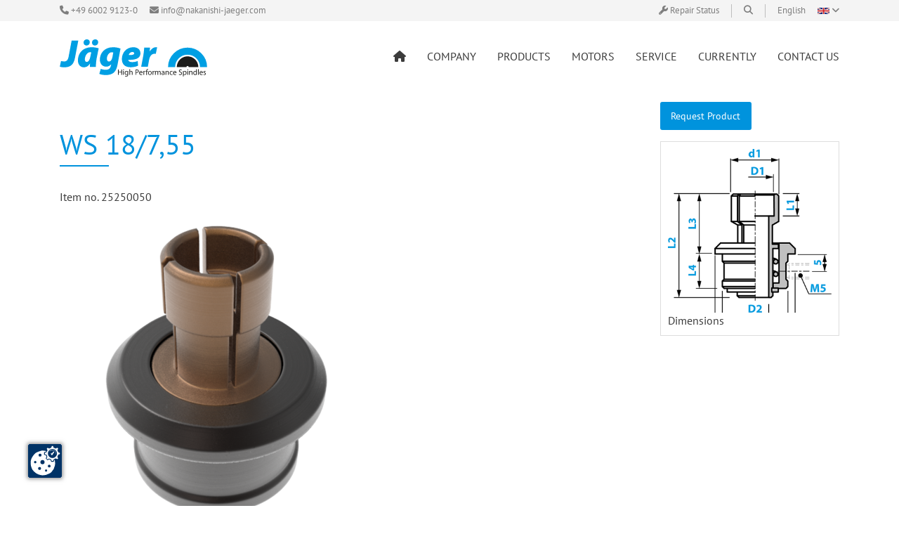

--- FILE ---
content_type: text/html; charset=UTF-8
request_url: https://www.jaegerspindles.com/en/accessory/25250050
body_size: 10814
content:
<!doctype html>
<html class="no-js" lang="en">
<head>
    <meta charset="utf-8">
    <meta http-equiv="X-UA-Compatible" content="IE=edge">
    <meta name="viewport" content="width=device-width, initial-scale=1">

                <link rel="alternate" hreflang="de" href="https://www.jaegerspindles.com/de" >
            <link rel="alternate" hreflang="en" href="https://www.jaegerspindles.com/en" >
            <link rel="alternate" hreflang="en_US" href="https://www.jaegerspindles.com/us" >
            <link rel="alternate" hreflang="zh" href="https://www.jaegerspindles.com/zh" >
            <link rel="alternate" hreflang="ja" href="https://www.jaegerspindles.com/ja" >
            <link rel="alternate" hreflang="it" href="https://www.jaegerspindles.com/it" >
            <link rel="alternate" hreflang="ko" href="https://www.jaegerspindles.com/ko" >
            <link rel="alternate" hreflang="es" href="https://www.jaegerspindles.com/es" >
            <link rel="alternate" hreflang="x-default" href="https://www.jaegerspindles.com/de" >
    
    
<link rel="apple-touch-icon" sizes="57x57" href="/resources/img/favicon/apple-icon-57x57.png">
<link rel="apple-touch-icon" sizes="60x60" href="/resources/img/favicon/apple-icon-60x60.png">
<link rel="apple-touch-icon" sizes="72x72" href="/resources/img/favicon/apple-icon-72x72.png">
<link rel="apple-touch-icon" sizes="76x76" href="/resources/img/favicon/apple-icon-76x76.png">
<link rel="apple-touch-icon" sizes="114x114" href="/resources/img/favicon/apple-icon-114x114.png">
<link rel="apple-touch-icon" sizes="120x120" href="/resources/img/favicon/apple-icon-120x120.png">
<link rel="apple-touch-icon" sizes="144x144" href="/resources/img/favicon/apple-icon-144x144.png">
<link rel="apple-touch-icon" sizes="152x152" href="/resources/img/favicon/apple-icon-152x152.png">
<link rel="apple-touch-icon" sizes="180x180" href="/resources/img/favicon/apple-icon-180x180.png">
<link rel="icon" type="image/png" sizes="192x192"  href="/resources/img/favicon/android-icon-192x192.png">
<link rel="icon" type="image/png" sizes="32x32" href="/resources/img/favicon/favicon-32x32.png">
<link rel="icon" type="image/png" sizes="96x96" href="/resources/img/favicon/favicon-96x96.png">
<link rel="icon" type="image/png" sizes="16x16" href="/resources/img/favicon/favicon-16x16.png">
<link rel="manifest" href="/resources/img/favicon/manifest.json">
<meta name="msapplication-TileColor" content="#0093dd">
<meta name="msapplication-TileImage" content="/resources/img/favicon/ms-icon-144x144.png">
<meta name="theme-color" content="#0093dd">

    <link rel="stylesheet" href="/build/main.cd6e29b7.css">
                <title>WS 18/7,55 (25250050) - Nakanishi Jaeger GmbH</title>
        <meta name="robots" content="index,follow" />

    
        <link href="/cache-buster-1755099212/build/main.cd6e29b7.css" media="all" rel="stylesheet" type="text/css" />
<link href="/cache-buster-1755099212/build/print.789fab91.css" media="print" rel="stylesheet" type="text/css" />
    
          
    </head>
<body>

<script
        id="cookie-manager"
        src="https://consent.gal-digital.de/public/app.js?apiKey=1acbd2b3ea4b50de7d05f3bdd5c5a173762da3268a8e88c4&amp;domain=641132c"
        referrerpolicy="origin"
        data-embedding-youtube="9c3c199"
        data-embedding-googlemaps="6b61912"
    ></script>                                                                                
        
        


    
<div id="toolbar-container" data-sticky-container>
    <header class="toolbar" data-sticky data-margin-top="0" data-sticky-on="small">
        <div id="header-meta">
    <div class="grid-container">
        <div class="grid-x">
            <div class="cell small-3 medium-6">
                <a class="meta-item" href="tel:tel:+49600291230">
                    <i class="fa-solid fa-phone" aria-hidden="true"></i>
                    <span class="show-for-large">
                        +49 6002 9123-0
                    </span>
                </a>

                <a class="meta-item" href="mailto:info@nakanishi-jaeger.com">
                    <i class="fa-solid fa-envelope" aria-hidden="true"></i>
                    <span class="show-for-large">
                        info@nakanishi-jaeger.com
                    </span>
                </a>

                                                
            </div>

            <div class="cell small-9 medium-6 text-right">

                                <a class="meta-item product-request-page-link is-active hide" href="/en/product-request">
                    <i class="fa-solid fa-inbox"></i>
                    <span class="show-for-large">
                        Go to Inquiry Form
                    </span>
                </a>

                <div class="meta-item dropdown" data-toggle="meta-repair-state-dropdown">

                    <i class="fa-solid fa-wrench" aria-hidden="true"></i>
                    <span class="show-for-large">
                        Repair Status
                    </span>

                    <span class="dropdown-arrow"></span>
                    <div id="meta-repair-state-dropdown" data-dropdown data-auto-focus="true"
                          data-hover="true" data-position="bottom" data-alignment="center">
                        <div class="meta-repair-state-form">
                          <form name="repair_state" method="post" action="/en/service/repairstate" class="repairstate-form light-panel">
<div class="grid-x grid-padding-x grid-padding-y">
    <div class="cell medium-4">
        <input type="text" id="repair_state_custno" name="repair_state[custno]" required="required" placeholder="Customer number" value="" />
    </div>

    <div class="cell medium-4">
        <input type="text" id="repair_state_rpno" name="repair_state[rpno]" required="required" placeholder="RP Number" value="" />
    </div>

    <div class="cell medium-4">
        <button type="submit" id="repair_state_submit" name="repair_state[submit]" class="button primary">Check Status</button>
    </div></div>
<input type="hidden" id="repair_state__token" name="repair_state[_token]" value="c1739e03e61.ylrABjLACoQ8GnZF5n8PKUdyitaPhmHvjE4EYRAXQRE.gCytdUinP_N2UQYDvxxHbTUI8O-_xRa32itCU35kIEm9P_dPZPdQ60pSJw" /><div><input type="text" id="repair_state_email" name="repair_state[email]" style="display:none" /></div>
</form>

                        </div>
                    </div>
                </div>

                
                <span class="divider show-for-large"></span>

                <div class="meta-item dropdown search" data-toggle="meta-search-dropdown">
                    <i class="fa-solid fa-magnifying-glass"  aria-hidden="true"></i>
                    <span class="dropdown-arrow"></span>
                    <div id="meta-search-dropdown" data-dropdown data-auto-focus="true"
                         data-hover="true" data-position="bottom" data-alignment="center">
                        <div class="meta-search-form">
                          <form method="get" action="/en/search" class="search-form light-panel">
<div class="input-group">
    <input type="text" id="q" name="q" required="required" placeholder="Search..." class="input-group-field" />
    <div class="input-group-button">
        <button type="submit" class="button primary">
            <i class="fa-solid fa-magnifying-glass"></i>
        </button>
    </div>
</div>
<input type="hidden" id="_token" name="_token" value="fd557c6bb3.Kfj4tMzFBE6mh5TV9aQIwvOdjaJVJltSKxU9YHGYsPE.f6C8867yYB3JxKCntvRCsMH-_c44EAM7E2Z1OCn6_LZzkIvfivFiBZ_25w" />
</form>

                        </div>
                    </div>
                </div>

                <span class="divider"></span>

                <div id="language-switcher">
                    <a class="meta-item dropdown" data-toggle="language-switcher-dropdown">
                        <span class="show-for-medium">
                            English
                        </span>
                        <span class="flag flag-en" aria-hidden="true"></span>
                        <i class="fa-solid fa-angle-down show-for-medium"></i>
                    </a>

                    <div id="language-switcher-dropdown" data-dropdown data-hover="true" data-hover-pane="true">
                        <ul class="menu vertical">
                                                            <li class="lang-de">
                                    <a href="/de/zubehoer/25250050">
                                        <span class="show-for-medium">
                                            Deutsch
                                        </span>
                                        <span class="flag flag-de" aria-hidden="true"></span>
                                    </a>
                                </li>
                                                            <li class="lang-en_US">
                                    <a href="/us/accessory/25250050">
                                        <span class="show-for-medium">
                                            USA
                                        </span>
                                        <span class="flag flag-en_US" aria-hidden="true"></span>
                                    </a>
                                </li>
                                                            <li class="lang-zh">
                                    <a href="/zh/accessory/25250050">
                                        <span class="show-for-medium">
                                            中文
                                        </span>
                                        <span class="flag flag-zh" aria-hidden="true"></span>
                                    </a>
                                </li>
                                                            <li class="lang-ja">
                                    <a href="/ja/accessory/25250050">
                                        <span class="show-for-medium">
                                            日本語
                                        </span>
                                        <span class="flag flag-ja" aria-hidden="true"></span>
                                    </a>
                                </li>
                                                            <li class="lang-it">
                                    <a href="/it/accessory/25250050">
                                        <span class="show-for-medium">
                                            Italiano
                                        </span>
                                        <span class="flag flag-it" aria-hidden="true"></span>
                                    </a>
                                </li>
                                                            <li class="lang-ko">
                                    <a href="/ko/accessory/25250050">
                                        <span class="show-for-medium">
                                            한국의
                                        </span>
                                        <span class="flag flag-ko" aria-hidden="true"></span>
                                    </a>
                                </li>
                                                            <li class="lang-es">
                                    <a href="/es/accessory/25250050">
                                        <span class="show-for-medium">
                                            Español
                                        </span>
                                        <span class="flag flag-es" aria-hidden="true"></span>
                                    </a>
                                </li>
                                                    </ul>
                    </div>
                </div>
            </div>
        </div>
    </div>
</div>

        <div id="main-navigation-container">
            <div class="grid-container">
                <div class="grid-x">
                    <div id="header-logo" class="cell small-10 medium-shrink">
                        <a href="/">
                            <img src="/resources/img/logo.svg">
                        </a>
                    </div>

                    <div class="cell small-2 medium-auto">
                        <button id="mobile-menu-button" type="button" data-toggle="main-navigation">
                            <img src="/resources/img/btn-menu.svg">
                        </button>

                        <ul class="main-menu desktop-menu" data-responsive-menu="dropdown">
    <li class="root-item home">
        <a href="/en" >
            <span class="fa-solid fa-house" aria-hidden="true"></span>
        </a>
    </li>
                                                                                    <li class="root-item is-dropdown-submenu-parent">
                <a href="/en/company">
    Company
</a>
                                                                                                                                                                <div class="grid-x is-dropdown-submenu">
                                                    <ul class="main-sub-menu cell medium-6 large-2">
                                                                                                                                                    <li class="mega-menu-item">
                                            <a href="/en/company#company-profile">
    Company profile
</a>
                                            <div class="mega-menu-detail-image">
                                                                                                                                                                                                                                                                                                                <img src="/9/image-thumb__9__megaMenuThumbnail/hersteller-spindel.jpg"/>
                                                                                            </div>

                                            <div class="mega-menu-detail-content">
                                                                                                    <p class="headline">Company profile</p>
                                                    <ul>
	<li>Leading manufacturer of&nbsp;spindle systems</li>
	<li>Innovation when it comes to high-quality, high-frequency spindles</li>
	<li>Tradition of customer focus</li>
</ul>

                                                                                            </div>
                                        </li>
                                                                                                                                                                                        <li class="mega-menu-item">
                                            <a href="/en/company#made-in-germany">
    Made in Germany
</a>
                                            <div class="mega-menu-detail-image">
                                                                                                                                                                                                                                                                                                                <img src="/10/image-thumb__10__megaMenuThumbnail/made-in-germany-schnelllaufspindel.jpg"/>
                                                                                            </div>

                                            <div class="mega-menu-detail-content">
                                                                                                    <p class="headline">Made in Germany</p>
                                                    <ul>
	<li>Leading manufacturer of&nbsp;spindle systems</li>
	<li>Innovation when it comes to high-quality, high-frequency spindles</li>
	<li>Tradition of customer focus</li>
</ul>

                                                                                            </div>
                                        </li>
                                                                                                                                                                                        <li class="mega-menu-item">
                                            <a href="/en/company#quality-made-in-germany">
    Quality control
</a>
                                            <div class="mega-menu-detail-image">
                                                                                                                                                                                                                                                                                                                <img src="/11/image-thumb__11__megaMenuThumbnail/qualitaetssicherung-handspindel.jpg"/>
                                                                                            </div>

                                            <div class="mega-menu-detail-content">
                                                                                                    <p class="headline">Quality control</p>
                                                    <ul>
	<li>Top quality guarantees top satisfaction</li>
	<li>Stability, reliability, and the best material</li>
	<li>Continuous investment in quality control</li>
</ul>

                                                                                            </div>
                                        </li>
                                                                                                </ul>
                                                    <ul class="main-sub-menu cell medium-6 large-2">
                                                                                                                                                    <li class="mega-menu-item">
                                            <a href="/en/company#research-and-development">
    Research &amp; development
</a>
                                            <div class="mega-menu-detail-image">
                                                                                                                                                                                                                                                                                                                <img src="/12/image-thumb__12__megaMenuThumbnail/forschung-entwicklung-spindel.jpg"/>
                                                                                            </div>

                                            <div class="mega-menu-detail-content">
                                                                                                    <p class="headline">Research &amp; development</p>
                                                    <ul>
	<li>Work on spindle systems of the future</li>
	<li>Continuous optimization of spindles already used</li>
	<li>Special spindle systems for individual tasks</li>
</ul>

                                                                                            </div>
                                        </li>
                                                                                                                                                                                        <li class="mega-menu-item">
                                            <a href="/en/company#motor-construction">
    Motor construction
</a>
                                            <div class="mega-menu-detail-image">
                                                                                                                                                                                                                                                                                                                <img src="/motoren/13/image-thumb__13__megaMenuThumbnail/motorenbau-drehspindel.jpg"/>
                                                                                            </div>

                                            <div class="mega-menu-detail-content">
                                                                                                    <p class="headline">Motor construction</p>
                                                    <ul>
	<li>Development and production of our own motor elements</li>
	<li>Performance of the motors is inspected in house.</li>
	<li>Optimum coordination of the frequency converters</li>
</ul>

                                                                                            </div>
                                        </li>
                                                                                                                                                                                        <li class="mega-menu-item">
                                            <a href="/en/company#areas-of-application">
    Areas of application
</a>
                                            <div class="mega-menu-detail-image">
                                                                                                                                                                                                                                                                                                                <img src="/categories/14/image-thumb__14__megaMenuThumbnail/anwendungsbereiche-bohrspindel-schleifspindel-drehspindel.jpg"/>
                                                                                            </div>

                                            <div class="mega-menu-detail-content">
                                                                                                    <p class="headline">Areas of application</p>
                                                    <ul>
	<li>Diverse potential applications</li>
	<li>The right spindle for every purpose</li>
	<li>Reliability and precision in every field</li>
</ul>

                                                                                            </div>
                                        </li>
                                                                                                </ul>
                                                <div class="cell medium-6 large-4 mega-menu-detail-image-container"></div>
                        <div class="cell medium-6 large-4 mega-menu-detail-content-container"></div>
                    </div>
                            </li>
                                                        <li class="root-item is-dropdown-submenu-parent">
                <a href="/en/products">
    Products
</a>
                                                        <div class="grid-x is-dropdown-submenu">
                                                    <ul class="main-sub-menu cell medium-6 large-2">
                                                                                                        <li class="mega-menu-item">
                                        <a href="/en/z-line" title="Z-Line">Z-Line</a>
                                        <div class="mega-menu-detail-image">
                                                                                                                                                                                                                                                                                                                                        
                                                                                            <img src="/products/10201036/710/image-thumb__710__megaMenuThumbnail/media.image.produkt_bild.png" >
                                                                                    </div>
                                        <div class="mega-menu-detail-content">
                                            <p class="headline">Z-Line</p>
                                            <ul class="wys-checklist-blue">
                                                                                                                                                           <li> Highest precision, stability, and running smoothness</li>
                                                                                                           <li> Rated power up to 10 kW</li>
                                                                                                           <li> Rated rotation speed up to 100.000 U/min</li>
                                                                                                    
                                            </ul>


                                        </div>
                                    </li>
                                                                                                        <li class="mega-menu-item">
                                        <a href="/en/f-line" title="F-Line">F-Line</a>
                                        <div class="mega-menu-detail-image">
                                                                                                                                                                                                                                                                                                                                        
                                                                                            <img src="/products/10408017/842/image-thumb__842__megaMenuThumbnail/media.image.produkt_bild.png" >
                                                                                    </div>
                                        <div class="mega-menu-detail-content">
                                            <p class="headline">F-Line</p>
                                            <ul class="wys-checklist-blue">
                                                                                                                                                           <li> Customized flange types</li>
                                                                                                           <li> Rated power up to 67 kW</li>
                                                                                                           <li> Rated rotation speed up to 50.000 rpm</li>
                                                                                                    
                                            </ul>


                                        </div>
                                    </li>
                                                                                                        <li class="mega-menu-item">
                                        <a href="/en/ars-line" title="ARS-Line">ARS-Line</a>
                                        <div class="mega-menu-detail-image">
                                                                                                                                                                                                                                                                                                                                        
                                                                                            <img src="/products/15201049/609/image-thumb__609__megaMenuThumbnail/media.image.produkt_bild.png" >
                                                                                    </div>
                                        <div class="mega-menu-detail-content">
                                            <p class="headline">ARS-Line</p>
                                            <ul class="wys-checklist-blue">
                                                                                                                                                           <li> Dressing grinding wheels</li>
                                                                                                           <li> Higher precision </li>
                                                                                                           <li> Accurate grinding</li>
                                                                                                           <li> Cut detection</li>
                                                                                                    
                                            </ul>


                                        </div>
                                    </li>
                                                                                                        <li class="mega-menu-item">
                                        <a href="/en/block-line" title="Block-Line">Block-Line</a>
                                        <div class="mega-menu-detail-image">
                                                                                                                                                                                                                                                                                                                                        
                                                                                            <img src="/products/10002001/240/image-thumb__240__megaMenuThumbnail/media.image.produkt_bild.png" >
                                                                                    </div>
                                        <div class="mega-menu-detail-content">
                                            <p class="headline">Block-Line</p>
                                            <ul class="wys-checklist-blue">
                                                                                                                                                           <li> Individually manufactured block housing</li>
                                                                                                           <li> Various clamping systems</li>
                                                                                                           <li> Rated rotation speed up to 60.000 rpm</li>
                                                                                                    
                                            </ul>


                                        </div>
                                    </li>
                                                            </ul>
                                                    <ul class="main-sub-menu cell medium-6 large-2">
                                                                                                        <li class="mega-menu-item">
                                        <a href="/en/chopper" title="Chopper">Chopper</a>
                                        <div class="mega-menu-detail-image">
                                                                                                                                                                                                                                                                                                                                        
                                                                                            <img src="/products/11505001/184/image-thumb__184__megaMenuThumbnail/media.image.produkt_bild.png" >
                                                                                    </div>
                                        <div class="mega-menu-detail-content">
                                            <p class="headline">Chopper</p>
                                            <ul class="wys-checklist-blue">
                                                                                                                                                           <li> Various clamping systems in one basic body</li>
                                                                                                           <li> Rated power up to 6,5 kW</li>
                                                                                                           <li> Rated rotation speed up to 40.000 rpm</li>
                                                                                                    
                                            </ul>


                                        </div>
                                    </li>
                                                                                                        <li class="mega-menu-item">
                                        <a href="/en/dentadrive" title="DentaDrive">DentaDrive</a>
                                        <div class="mega-menu-detail-image">
                                                                                                                                                                                                                                                                                                                                        
                                                                                            <img src="/products/153AC021/1266/image-thumb__1266__megaMenuThumbnail/media.image.produkt_bild.png" >
                                                                                    </div>
                                        <div class="mega-menu-detail-content">
                                            <p class="headline">DentaDrive</p>
                                            <ul class="wys-checklist-blue">
                                                                                                                                                           <li> Modular unit assembly system</li>
                                                                                                           <li> Individually configurable</li>
                                                                                                           <li> Rated power up to 0,31 kW</li>
                                                                                                           <li> Rated rotation speed up to 100.000 rpm</li>
                                                                                                    
                                            </ul>


                                        </div>
                                    </li>
                                                                                                        <li class="mega-menu-item">
                                        <a href="/en/power-line" title="Power-Line">Power-Line</a>
                                        <div class="mega-menu-detail-image">
                                                                                                                                                                                                                                                                                                                                        
                                                                                            <img src="/products/13404086/208/image-thumb__208__megaMenuThumbnail/media.image.produkt_bild.png" >
                                                                                    </div>
                                        <div class="mega-menu-detail-content">
                                            <p class="headline">Power-Line</p>
                                            <ul class="wys-checklist-blue">
                                                                                                                                                           <li> More output with the same housing diameter</li>
                                                                                                           <li> Rated power up to 3,7 kW</li>
                                                                                                           <li> Rated rotation speed up to 80.000 rpm</li>
                                                                                                    
                                            </ul>


                                        </div>
                                    </li>
                                                            </ul>
                                                <div class="cell medium-6 large-4 mega-menu-detail-image-container"></div>
                        <div class="cell medium-6 large-4 mega-menu-detail-content-container"></div>
                    </div>
                            </li>
                                                        <li class="root-item is-dropdown-submenu-parent">
                <a href="/en/motors">
    Motors
</a>
                                                                                                                                                                <div class="grid-x is-dropdown-submenu">
                                                    <ul class="main-sub-menu cell medium-6 large-2">
                                                                                                                                                    <li class="mega-menu-item">
                                            <a href="/en/motors#electric-motor">
    Motor construction
</a>
                                            <div class="mega-menu-detail-image">
                                                                                                                                                                                                                                                                                                                <img src="/motoren/1486/image-thumb__1486__megaMenuThumbnail/eigene-motorenentwicklung.jpg"/>
                                                                                            </div>

                                            <div class="mega-menu-detail-content">
                                                                                                    <p class="headline">Motor construction for:</p>
                                                    <ul>
	<li>Spindle motors</li>
	<li>Electric motors</li>
	<li>Custom-made products</li>
</ul>

<p>&nbsp;</p>

                                                                                            </div>
                                        </li>
                                                                                                                                                                                        <li class="mega-menu-item">
                                            <a href="/en/motors#areas-of-application-ptt-motors">
    Areas of application
</a>
                                            <div class="mega-menu-detail-image">
                                                                                                                                                                                                                                                                                                                <img src="/categories/14/image-thumb__14__megaMenuThumbnail/anwendungsbereiche-bohrspindel-schleifspindel-drehspindel.jpg"/>
                                                                                            </div>

                                            <div class="mega-menu-detail-content">
                                                                                                    <p class="headline">Areas of application</p>
                                                    <ul>
	<li>Motors for HF spindles</li>
	<li>Motors for pumps and automation</li>
	<li>E-mobility</li>
	<li>Motors for turbo compressors and generators</li>
</ul>

                                                                                            </div>
                                        </li>
                                                                                                                                                                                        <li class="mega-menu-item">
                                            <a href="/en/motors#request-motors">
    Motor inquiry
</a>
                                            <div class="mega-menu-detail-image">
                                                                                                                                                                                                                                                                                                                <img src="/motoren/3741/image-thumb__3741__megaMenuThumbnail/sonderanfertigung-motoren.jpg"/>
                                                                                            </div>

                                            <div class="mega-menu-detail-content">
                                                                                                    <p class="headline">Configure your individual motor</p>
                                                    <ul>
	<li>AC motors</li>
	<li>DC motors</li>
	<li>Special motors</li>
</ul>

                                                                                            </div>
                                        </li>
                                                                                                </ul>
                                                    <ul class="main-sub-menu cell medium-6 large-2">
                                                                                                                                                    <li class="mega-menu-item">
                                            <a href="/en/motors#ptt">
    Nakanishi Jaeger PTT
</a>
                                            <div class="mega-menu-detail-image">
                                                                                                                                                                                                                                                                                                                <img src="/motoren/13/image-thumb__13__megaMenuThumbnail/motorenbau-drehspindel.jpg"/>
                                                                                            </div>

                                            <div class="mega-menu-detail-content">
                                                                                                    <p class="headline">Nakanishi Jaeger PTT</p>
                                                    <p><strong>Powertrain technology</strong><br />
Our standard motors</p>

<ul>
	<li>Asynchronous technology<br />
	AC motors</li>
	<li>Synchrotechnology<br />
	DC motors</li>
</ul>

                                                                                            </div>
                                        </li>
                                                                                                                                                                                        <li class="mega-menu-item">
                                            <a href="/en/motors#individual-motors">
    Motor development
</a>
                                            <div class="mega-menu-detail-image">
                                                                                                                                                                                                                                                                                                                <img src="/12/image-thumb__12__megaMenuThumbnail/forschung-entwicklung-spindel.jpg"/>
                                                                                            </div>

                                            <div class="mega-menu-detail-content">
                                                                                                    <p class="headline">Individual motors, specially for your application</p>
                                                    <ul>
	<li>Solutions for the entire process chain</li>
	<li>Takeover of the development service</li>
	<li>Contract manufacturing</li>
</ul>

                                                                                            </div>
                                        </li>
                                                                                                                                                                                        <li class="mega-menu-item">
                                            <a href="/en/motors#our-standard-motors">
    Our standard motors
</a>
                                            <div class="mega-menu-detail-image">
                                                                                                                                                                                                                                                                                                                <img src="/motoren/1491/image-thumb__1491__megaMenuThumbnail/dc-ac-motoren.png"/>
                                                                                            </div>

                                            <div class="mega-menu-detail-content">
                                                                                                    <p class="headline">Our standard motors</p>
                                                    <ul>
	<li>AC motor</li>
	<li>DC motor</li>
</ul>

                                                                                            </div>
                                        </li>
                                                                                                </ul>
                                                <div class="cell medium-6 large-4 mega-menu-detail-image-container"></div>
                        <div class="cell medium-6 large-4 mega-menu-detail-content-container"></div>
                    </div>
                            </li>
                                                        <li class="root-item only-dropdown is-dropdown-submenu-parent">
                <a href="/en/service">
    Service
</a>
                                                            <ul class="main-sub-menu mega-dropdown">
                                                                                                <li>
                                        <a href="/en/service/downloads">
    Downloads
</a>
                                    </li>
                                                                                                                                <li>
                                        <a href="/en/service/repairstate">
    Repair Status
</a>
                                    </li>
                                                                                    </ul>
                                                </li>
                                                        <li class="root-item only-dropdown is-dropdown-submenu-parent">
                <a href="/en/currently/news">
    Currently
</a>
                                                            <ul class="main-sub-menu mega-dropdown">
                                                                                                <li>
                                        <a href="/en/currently/news">
    News
</a>
                                    </li>
                                                                                                                                <li>
                                        <a href="/en/currently/fairs">
    Fairs
</a>
                                    </li>
                                                                                                                                <li>
                                        <a href="/en/videos">
    Videos
</a>
                                    </li>
                                                                                    </ul>
                                                </li>
                                                                    <li class="root-item only-dropdown is-dropdown-submenu-parent">
                <a href="/en/contact">
    Contact Us
</a>
                                                            <ul class="main-sub-menu mega-dropdown">
                                                                                                <li>
                                        <a href="/en/contact/contacts">
    Contacts
</a>
                                    </li>
                                                                                                                                <li>
                                        <a href="/en/contact/service-partners">
    Service Partners
</a>
                                    </li>
                                                                                                                                <li>
                                        <a href="/en/contact/representation">
    Representation
</a>
                                    </li>
                                                                                    </ul>
                                                </li>
                                                                        </ul>

                        <div id="main-navigation" data-toggler=".open">
    <div class="mobile-menu-open-bar">
        <button id="mobile-menu-close-button" type="button" data-toggle="main-navigation"
                aria-label="Close menu">
            <img src="/resources/img/btn-close.svg">
        </button>
    </div>

    <div class="main-menu-mobile-container">
        <img src="/resources/img/logo.svg" class="main-menu-mobile-logo">

        <ul class="main-menu" data-responsive-menu="small-accordion" data-submenu-toggle="true">
                                                                                                                                                        <li class="root-item only-dropdown">
                        <a href="/en/company">
                            Company
                        </a>
                                                                                                                                                                        
                                                            <ul class="main-sub-menu menu vertical nested">
                                                                                                                        <li>
                                                <a href="/en/company#company-profile">
                                                    Company profile
                                                </a>
                                            </li>
                                                                                                                                                                <li>
                                                <a href="/en/company#made-in-germany">
                                                    Made in Germany
                                                </a>
                                            </li>
                                                                                                                                                                <li>
                                                <a href="/en/company#quality-made-in-germany">
                                                    Quality control
                                                </a>
                                            </li>
                                                                                                                                                                <li>
                                                <a href="/en/company#research-and-development">
                                                    Research &amp;amp; development
                                                </a>
                                            </li>
                                                                                                                                                                <li>
                                                <a href="/en/company#motor-construction">
                                                    Motor construction
                                                </a>
                                            </li>
                                                                                                                                                                <li>
                                                <a href="/en/company#areas-of-application">
                                                    Areas of application
                                                </a>
                                            </li>
                                                                                                            </ul>
                                                                        </li>
                                                                                    <li class="root-item">
                        <a href="/en/products">
                            Products
                        </a>
                                                    <ul class="main-sub-menu grid-x">
                                                                                                        <li class="cell medium-2">
                                        <a href="/de/z-line"
                                           title="Z-Line">Z-Line</a>
                                    </li>
                                                                                                        <li class="cell medium-2">
                                        <a href="/de/f-line"
                                           title="F-Line">F-Line</a>
                                    </li>
                                                                                                        <li class="cell medium-2">
                                        <a href="/de/ars-line"
                                           title="ARS-Line">ARS-Line</a>
                                    </li>
                                                                                                        <li class="cell medium-2">
                                        <a href="/de/block-line"
                                           title="Block-Line">Block-Line</a>
                                    </li>
                                                                                                        <li class="cell medium-2">
                                        <a href="/de/chopper"
                                           title="Chopper">Chopper</a>
                                    </li>
                                                                                                        <li class="cell medium-2">
                                        <a href="/de/dentadrive"
                                           title="DentaDrive">DentaDrive</a>
                                    </li>
                                                                                                        <li class="cell medium-2">
                                        <a href="/de/power-line"
                                           title="Power-Line">Power-Line</a>
                                    </li>
                                                            </ul>
                                            </li>
                                                                                    <li class="root-item only-dropdown">
                        <a href="/en/motors">
                            Motors
                        </a>
                                                                                                                                                                        
                                                            <ul class="main-sub-menu menu vertical nested">
                                                                                                                        <li>
                                                <a href="/en/motors#electric-motor">
                                                    Motor construction
                                                </a>
                                            </li>
                                                                                                                                                                <li>
                                                <a href="/en/motors#areas-of-application-ptt-motors">
                                                    Areas of application
                                                </a>
                                            </li>
                                                                                                                                                                <li>
                                                <a href="/en/motors#request-motors">
                                                    Motor inquiry
                                                </a>
                                            </li>
                                                                                                                                                                <li>
                                                <a href="/en/motors#ptt">
                                                    Nakanishi Jaeger PTT
                                                </a>
                                            </li>
                                                                                                                                                                <li>
                                                <a href="/en/motors#individual-motors">
                                                    Motor development
                                                </a>
                                            </li>
                                                                                                                                                                <li>
                                                <a href="/en/motors#our-standard-motors">
                                                    Our standard motors
                                                </a>
                                            </li>
                                                                                                            </ul>
                                                                        </li>
                                                                                    <li class="root-item only-dropdown">
                        <a href="/en/service">
                            Service
                        </a>
                                                                                                                                                                        
                                                            <ul class="main-sub-menu menu vertical nested">
                                                                                                                        <li>
                                                <a href="/en/service/downloads">
                                                    Downloads
                                                </a>
                                            </li>
                                                                                                                                                                <li>
                                                <a href="/en/service/repairstate">
                                                    Repair Status
                                                </a>
                                            </li>
                                                                                                            </ul>
                                                                        </li>
                                                                                    <li class="root-item only-dropdown">
                        <a href="/en/currently/news">
                            Currently
                        </a>
                                                                                                                                                                        
                                                            <ul class="main-sub-menu menu vertical nested">
                                                                                                                        <li>
                                                <a href="/en/currently/news">
                                                    News
                                                </a>
                                            </li>
                                                                                                                                                                <li>
                                                <a href="/en/currently/fairs">
                                                    Fairs
                                                </a>
                                            </li>
                                                                                                                                                                <li>
                                                <a href="/en/videos">
                                                    Videos
                                                </a>
                                            </li>
                                                                                                            </ul>
                                                                        </li>
                                                                                                                <li class="root-item only-dropdown">
                        <a href="/en/contact">
                            Contact Us
                        </a>
                                                                                                                                                                        
                                                            <ul class="main-sub-menu menu vertical nested">
                                                                                                                        <li>
                                                <a href="/en/contact/contacts">
                                                    Contacts
                                                </a>
                                            </li>
                                                                                                                                                                <li>
                                                <a href="/en/contact/service-partners">
                                                    Service Partners
                                                </a>
                                            </li>
                                                                                                                                                                <li>
                                                <a href="/en/contact/representation">
                                                    Representation
                                                </a>
                                            </li>
                                                                                                            </ul>
                                                                        </li>
                                                                                                                                                                                </ul>

        <div class="grid-x grid-padding-y">
            <div class="cell small-6 medium-1 text-center medium-text-left">
                <a href="https://www.linkedin.com/company/alfred-j%C3%A4ger-gmbh" >
                    <i class="fa-brands fa-linkedin" aria-hidden="true"></i>
                </a>
            </div>

            <div class="cell small-6 medium-1 text-center medium-text-left">
                <a href="https://www.xing.com/companies/alfredj%C3%A4gergmbh">
                    <i class="fa-brands fa-xing" aria-hidden="true"></i>
                </a>
            </div>

            
            <div class="cell small-12 medium-10">
                <div class="grid-x grid-margin-x">
                                                                        <div class="cell auto medium-shrink text-center medium-text-right">
                                <a href="/en/privacy" class="cell auto">Privacy</a>
                            </div>
                                                    <div class="cell auto medium-shrink text-center medium-text-right">
                                <a href="/en/contact" class="cell auto">Contact Us</a>
                            </div>
                                                    <div class="cell auto medium-shrink text-center medium-text-right">
                                <a href="/en/imprint" class="cell auto">Imprint</a>
                            </div>
                                                            </div>
            </div>
        </div>
    </div>
</div>
                    </div>
                </div>
            </div>
        </div>
    </header>
</div>
    

    <!-- main-content -->
        <div class="grid-container page product-detail">

        <div class="grid-x grid-padding-x grid-padding-y">
            
            <div class="cell large-3 large-order-3">

                <a href="#" class="button primary reveal-request">Request Product</a>

                
                <div class="product-image product-additional-image show-for-large">
            <a href="#" data-toggle="product-image-dimensions">
        <img src="/accessories/25250050/22110/image-thumb__22110__productDetailAdditional/media.image.abmessungen.png" alt="aj.product.detail.image_dimensions_altWS 18/7,55">
    </a>
    <div class="product-image-title">
        Dimensions<br>
            </div>
      </div>
      
                
            </div>

                        <div class="cell large-9 medium-12 small-order-3 large-order-2">

                <h1 class="title-primary">WS 18/7,55</h1>

                <div class="product-article-number">
                    Item no. 25250050
                </div>

                <div class="product-image main-product-image">
                                            <img src="/accessories/25250050/22109/image-thumb__22109__productDetailMain/media.image.produkt_bild.png" alt="aj.product.detail.image_altWS 18/7,55">
                                    </div>

                <div class="grid-container grid-x grid-padding-x grid-padding-y hide-for-large">
                                    <div class="small-6 product-additional-image">
        <div class="product-image">
              <a href="#" data-toggle="product-image-dimensions">
        <img src="/accessories/25250050/22110/image-thumb__22110__productDetailAdditional/media.image.abmessungen.png" alt="aj.product.detail.image_dimensions_altWS 18/7,55">
    </a>
    <div class="product-image-title">
        Dimensions<br>
            </div>
        </div>
      </div>
                      </div>

                <ul class="tabs"data-tabs id="deeplinked-tabs" data-responsive-accordion-tabs="accordion medium-tabs">
                                                                                                                  <li class="tabs-title is-active"><a href="#tab-1" aria-selected=&quot;true&quot;>Technical Specifications</a></li>
                                                                                                                                        <li class="tabs-title "><a href="#tab-2" >Documents</a></li>
                                                                                                    </ul>

                <div class="tabs-content" data-tabs-content="deeplinked-tabs">
                                                                                        <div class="tabs-panel is-active" id="tab-1">
                                <div class="product-properties">
            <div class="inside">
        
        <h3 class="title-ternary title-border-dark">Technical Specifications</h3>
        <table class="hover stack">
            <tbody>
                                    <tr>
                        <td>Type</td>
                        <td class="medium-text-right">
                                                                                            

                                WS 18/7,55 
                            
                                                    </tr>
                                    <tr>
                        <td>Diameter [D1]</td>
                        <td class="medium-text-right">
                                                                                            

                                7.4 mm
                            
                                                    </tr>
                                    <tr>
                        <td>Diameter [D2]</td>
                        <td class="medium-text-right">
                                                                                            

                                6.3 mm
                            
                                                    </tr>
                                    <tr>
                        <td>Length [L1]</td>
                        <td class="medium-text-right">
                                                                                            

                                4.2 mm
                            
                                                    </tr>
                            </tbody>
        </table>

        <div class="appendix">
                                                                                                                                        
            
        </div>
    </div>
    </div>

                        </div>
                                                                                                              <div class="tabs-panel " id="tab-2">
                                <div class="product-files">
                
        <div class="product-files">
        <h3 class="title-ternary title-border-dark">Documents</h3>
        <div class="filelist">
            
            
            <div id="all-files-2" >
                                                          <div class="files lang-cs">
                    <h6 class="headline-tenary">
                Český
                <i class="flag flag-cs"></i>
            </h6>
                <div>
                            <a class="button primary download-button" href="/downloads/pdf/25250050___DB%20%28CS%29.pdf" target="_blank" download >
                    Datasheet
                    
                    <i class="fa-solid fa-file-pdf-o"></i>
                </a>
                    </div>
    </div>

                                                                            <div class="files lang-de">
                    <h6 class="headline-tenary">
                Deutsch
                <i class="flag flag-de"></i>
            </h6>
                <div>
                            <a class="button primary download-button" href="/downloads/pdf/25250050___DB%20%28DE%29.pdf" target="_blank" download >
                    Datasheet
                    
                    <i class="fa-solid fa-file-pdf-o"></i>
                </a>
                    </div>
    </div>

                                                                            <div class="files lang-es">
                    <h6 class="headline-tenary">
                Español
                <i class="flag flag-es"></i>
            </h6>
                <div>
                            <a class="button primary download-button" href="/downloads/pdf/25250050___DB%20%28ES%29.pdf" target="_blank" download >
                    Datasheet
                    
                    <i class="fa-solid fa-file-pdf-o"></i>
                </a>
                    </div>
    </div>

                                                                            <div class="files lang-fr">
                    <h6 class="headline-tenary">
                Française
                <i class="flag flag-fr"></i>
            </h6>
                <div>
                            <a class="button primary download-button" href="/downloads/pdf/25250050___DB%20%28FR%29.pdf" target="_blank" download >
                    Datasheet
                    
                    <i class="fa-solid fa-file-pdf-o"></i>
                </a>
                    </div>
    </div>

                                                                            <div class="files lang-it">
                    <h6 class="headline-tenary">
                Italiano
                <i class="flag flag-it"></i>
            </h6>
                <div>
                            <a class="button primary download-button" href="/downloads/pdf/25250050___DB%20%28IT%29.pdf" target="_blank" download >
                    Datasheet
                    
                    <i class="fa-solid fa-file-pdf-o"></i>
                </a>
                    </div>
    </div>

                                                                            <div class="files lang-en_US">
                    <h6 class="headline-tenary">
                USA
                <i class="flag flag-en_US"></i>
            </h6>
                <div>
                            <a class="button primary download-button" href="/downloads/pdf/25250050___DB%20%28en-US%29.pdf" target="_blank" download >
                    Datasheet
                    
                    <i class="fa-solid fa-file-pdf-o"></i>
                </a>
                    </div>
    </div>

                                              </div>

        </div>
    </div>
    </div>

                        </div>
                                                                                                  </div>
            </div>

        </div>

        <div class="cell">
                        </div>

    </div>

                
                    <div class="reveal has-close" id="product-image-dimensions" data-reveal>
                <button class="close-button" data-close aria-label="Close reveal" type="button">
                    <span aria-hidden="true">&times;</span>
                </button>
                <img src="/accessories/25250050/media.image.abmessungen.png" alt="aj.product.detail.image_dimensions_altWS 18/7,55">
            </div>
            
    <div class="reveal" id="product-request-reveal" data-reveal>
        <button class="close-button" data-close aria-label="Close reveal" type="button">
            <span aria-hidden="true">&times;</span>
        </button>
        <div class="inside"></div>
    </div>

    <!-- /main-content -->

  
                                                  <div class="footer-contact">
    <form name="contact" method="post" action="/en/form/contact" class="footercontact-form">
<div class="grid-container">
    <div class="grid-x grid-padding-x grid-padding-y">
        <div class="cell small-12">
            <h5 class="title-secondary form-title">Contact Form</h5>
        </div>
    </div>
    <div class="grid-x grid-padding-x grid-padding-y">
        <div class="cell small-12 medium-6 large-3">
            <input type="text" id="contact_company" name="contact[company]" required="required" placeholder="Company*" value="" />
        </div>

        <div class="cell small-12 medium-6 large-3">
            <input type="text" id="contact_name" name="contact[name]" required="required" placeholder="Name*" value="" />
        </div>

        <div class="cell small-12 medium-6 large-3">
            <input type="text" id="contact_phone" name="contact[phone]" required="required" placeholder="Phone*" value="" />
        </div>

        <div class="cell small-12 medium-6 large-3">
            <input type="email" id="contact_email" name="contact[email]" required="required" placeholder="Email*" value="" />
        </div>

        <div class="cell small-12 medium-6 large-3">
            <select id="contact_country" name="contact[country]" required="required" value=""><option value="" selected="selected">Country*</option><option value="AF">Afghanistan</option><option value="AX">Åland Islands</option><option value="AL">Albania</option><option value="DZ">Algeria</option><option value="AS">American Samoa</option><option value="AD">Andorra</option><option value="AO">Angola</option><option value="AI">Anguilla</option><option value="AQ">Antarctica</option><option value="AG">Antigua &amp; Barbuda</option><option value="AR">Argentina</option><option value="AM">Armenia</option><option value="AW">Aruba</option><option value="AU">Australia</option><option value="AT">Austria</option><option value="AZ">Azerbaijan</option><option value="BS">Bahamas</option><option value="BH">Bahrain</option><option value="BD">Bangladesh</option><option value="BB">Barbados</option><option value="BY">Belarus</option><option value="BE">Belgium</option><option value="BZ">Belize</option><option value="BJ">Benin</option><option value="BM">Bermuda</option><option value="BT">Bhutan</option><option value="BO">Bolivia</option><option value="BA">Bosnia &amp; Herzegovina</option><option value="BW">Botswana</option><option value="BV">Bouvet Island</option><option value="BR">Brazil</option><option value="IO">British Indian Ocean Territory</option><option value="VG">British Virgin Islands</option><option value="BN">Brunei</option><option value="BG">Bulgaria</option><option value="BF">Burkina Faso</option><option value="BI">Burundi</option><option value="KH">Cambodia</option><option value="CM">Cameroon</option><option value="CA">Canada</option><option value="CV">Cape Verde</option><option value="BQ">Caribbean Netherlands</option><option value="KY">Cayman Islands</option><option value="CF">Central African Republic</option><option value="TD">Chad</option><option value="CL">Chile</option><option value="CN">China</option><option value="CX">Christmas Island</option><option value="CC">Cocos (Keeling) Islands</option><option value="CO">Colombia</option><option value="KM">Comoros</option><option value="CG">Congo - Brazzaville</option><option value="CD">Congo - Kinshasa</option><option value="CK">Cook Islands</option><option value="CR">Costa Rica</option><option value="CI">Côte d’Ivoire</option><option value="HR">Croatia</option><option value="CU">Cuba</option><option value="CW">Curaçao</option><option value="CY">Cyprus</option><option value="CZ">Czechia</option><option value="DK">Denmark</option><option value="DJ">Djibouti</option><option value="DM">Dominica</option><option value="DO">Dominican Republic</option><option value="EC">Ecuador</option><option value="EG">Egypt</option><option value="SV">El Salvador</option><option value="GQ">Equatorial Guinea</option><option value="ER">Eritrea</option><option value="EE">Estonia</option><option value="SZ">Eswatini</option><option value="ET">Ethiopia</option><option value="FK">Falkland Islands</option><option value="FO">Faroe Islands</option><option value="FJ">Fiji</option><option value="FI">Finland</option><option value="FR">France</option><option value="GF">French Guiana</option><option value="PF">French Polynesia</option><option value="TF">French Southern Territories</option><option value="GA">Gabon</option><option value="GM">Gambia</option><option value="GE">Georgia</option><option value="DE">Germany</option><option value="GH">Ghana</option><option value="GI">Gibraltar</option><option value="GR">Greece</option><option value="GL">Greenland</option><option value="GD">Grenada</option><option value="GP">Guadeloupe</option><option value="GU">Guam</option><option value="GT">Guatemala</option><option value="GG">Guernsey</option><option value="GN">Guinea</option><option value="GW">Guinea-Bissau</option><option value="GY">Guyana</option><option value="HT">Haiti</option><option value="HM">Heard &amp; McDonald Islands</option><option value="HN">Honduras</option><option value="HK">Hong Kong SAR China</option><option value="HU">Hungary</option><option value="IS">Iceland</option><option value="IN">India</option><option value="ID">Indonesia</option><option value="IR">Iran</option><option value="IQ">Iraq</option><option value="IE">Ireland</option><option value="IM">Isle of Man</option><option value="IL">Israel</option><option value="IT">Italy</option><option value="JM">Jamaica</option><option value="JP">Japan</option><option value="JE">Jersey</option><option value="JO">Jordan</option><option value="KZ">Kazakhstan</option><option value="KE">Kenya</option><option value="KI">Kiribati</option><option value="KW">Kuwait</option><option value="KG">Kyrgyzstan</option><option value="LA">Laos</option><option value="LV">Latvia</option><option value="LB">Lebanon</option><option value="LS">Lesotho</option><option value="LR">Liberia</option><option value="LY">Libya</option><option value="LI">Liechtenstein</option><option value="LT">Lithuania</option><option value="LU">Luxembourg</option><option value="MO">Macao SAR China</option><option value="MG">Madagascar</option><option value="MW">Malawi</option><option value="MY">Malaysia</option><option value="MV">Maldives</option><option value="ML">Mali</option><option value="MT">Malta</option><option value="MH">Marshall Islands</option><option value="MQ">Martinique</option><option value="MR">Mauritania</option><option value="MU">Mauritius</option><option value="YT">Mayotte</option><option value="MX">Mexico</option><option value="FM">Micronesia</option><option value="MD">Moldova</option><option value="MC">Monaco</option><option value="MN">Mongolia</option><option value="ME">Montenegro</option><option value="MS">Montserrat</option><option value="MA">Morocco</option><option value="MZ">Mozambique</option><option value="MM">Myanmar (Burma)</option><option value="NA">Namibia</option><option value="NR">Nauru</option><option value="NP">Nepal</option><option value="NL">Netherlands</option><option value="NC">New Caledonia</option><option value="NZ">New Zealand</option><option value="NI">Nicaragua</option><option value="NE">Niger</option><option value="NG">Nigeria</option><option value="NU">Niue</option><option value="NF">Norfolk Island</option><option value="KP">North Korea</option><option value="MK">North Macedonia</option><option value="MP">Northern Mariana Islands</option><option value="NO">Norway</option><option value="OM">Oman</option><option value="PK">Pakistan</option><option value="PW">Palau</option><option value="PS">Palestinian Territories</option><option value="PA">Panama</option><option value="PG">Papua New Guinea</option><option value="PY">Paraguay</option><option value="PE">Peru</option><option value="PH">Philippines</option><option value="PN">Pitcairn Islands</option><option value="PL">Poland</option><option value="PT">Portugal</option><option value="PR">Puerto Rico</option><option value="QA">Qatar</option><option value="RE">Réunion</option><option value="RO">Romania</option><option value="RU">Russia</option><option value="RW">Rwanda</option><option value="WS">Samoa</option><option value="SM">San Marino</option><option value="ST">São Tomé &amp; Príncipe</option><option value="SA">Saudi Arabia</option><option value="SN">Senegal</option><option value="RS">Serbia</option><option value="SC">Seychelles</option><option value="SL">Sierra Leone</option><option value="SG">Singapore</option><option value="SX">Sint Maarten</option><option value="SK">Slovakia</option><option value="SI">Slovenia</option><option value="SB">Solomon Islands</option><option value="SO">Somalia</option><option value="ZA">South Africa</option><option value="GS">South Georgia &amp; South Sandwich Islands</option><option value="KR">South Korea</option><option value="SS">South Sudan</option><option value="ES">Spain</option><option value="LK">Sri Lanka</option><option value="BL">St. Barthélemy</option><option value="SH">St. Helena</option><option value="KN">St. Kitts &amp; Nevis</option><option value="LC">St. Lucia</option><option value="MF">St. Martin</option><option value="PM">St. Pierre &amp; Miquelon</option><option value="VC">St. Vincent &amp; Grenadines</option><option value="SD">Sudan</option><option value="SR">Suriname</option><option value="SJ">Svalbard &amp; Jan Mayen</option><option value="SE">Sweden</option><option value="CH">Switzerland</option><option value="SY">Syria</option><option value="TW">Taiwan</option><option value="TJ">Tajikistan</option><option value="TZ">Tanzania</option><option value="TH">Thailand</option><option value="TL">Timor-Leste</option><option value="TG">Togo</option><option value="TK">Tokelau</option><option value="TO">Tonga</option><option value="TT">Trinidad &amp; Tobago</option><option value="TN">Tunisia</option><option value="TR">Türkiye</option><option value="TM">Turkmenistan</option><option value="TC">Turks &amp; Caicos Islands</option><option value="TV">Tuvalu</option><option value="UM">U.S. Outlying Islands</option><option value="VI">U.S. Virgin Islands</option><option value="UG">Uganda</option><option value="UA">Ukraine</option><option value="AE">United Arab Emirates</option><option value="GB">United Kingdom</option><option value="US">United States</option><option value="UY">Uruguay</option><option value="UZ">Uzbekistan</option><option value="VU">Vanuatu</option><option value="VA">Vatican City</option><option value="VE">Venezuela</option><option value="VN">Vietnam</option><option value="WF">Wallis &amp; Futuna</option><option value="EH">Western Sahara</option><option value="YE">Yemen</option><option value="ZM">Zambia</option><option value="ZW">Zimbabwe</option></select>
        </div>

        <div class="cell small-12 medium-6 large-3">
            <input type="text" id="contact_address" name="contact[address]" required="required" placeholder="Street*" value="" />
        </div>

        <div class="cell small-12 medium-6 large-3">
            <input type="text" id="contact_zipcode" name="contact[zipcode]" required="required" placeholder="ZIP*" value="" />
        </div>

        <div class="cell small-12 medium-6 large-3">
            <input type="text" id="contact_city" name="contact[city]" required="required" placeholder="City*" value="" />
        </div>
    </div>
    <div class="grid-x grid-padding-x grid-padding-y">
        <div class="cell">
            <textarea id="contact_message" name="contact[message]" required="required" placeholder="Message*" rows="5" cols="30" value=""></textarea>
            <div class="form-info-text">
                * Mandatory fields
            </div>
        </div>
    </div>
    <div class="grid-x grid-padding-x grid-padding-y">
        <div class="cell auto form-submit-message callout success">
            <p>Thank you, your message has been sent</p>
        </div>
    </div>

    <div class="grid-x grid-padding-x grid-padding-y">
        <div class="cell auto form-mandatory-message">
            <p>Please fill in all required fields.</p>
        </div>
    </div>

    <div class="grid-x grid-padding-x grid-padding-y">
        <div class="cell auto form-error-message">
            <p>An error has occured, please try again later.</p>
        </div>
    </div>
    <div class="grid-x grid-padding-x grid-padding-y">
        <div class="cell auto submit-divider">
            <div class="hr-line"></div>
        </div>
        <div class="cell small-12 medium-3 large-2 center">
            <button type="submit" id="contact_submit" name="contact[submit]" class="button primary">Send</button>
        </div>
        <div class="cell auto submit-divider">
            <div class="hr-line"></div>
        </div>
    </div>
</div>
<input type="hidden" id="contact__token" name="contact[_token]" value="15b.Yty27pqpZLSxzz74XJTKxFM-c_XhCr_RfTgHa_0TVFQ.VrrmiKjGKPPDl2qTMNy98yZuNqWsU83mL0xMOIRcMjMbuNmc-PNV3sOKfw" /><div><input type="text" id="contact_email_again" name="contact[email_again]" style="display:none" /></div>
</form>

</div>
<div class="boilerplate"></div>

                        
              


    
<footer>
    <div id="footer-navigation">
        <div class="grid-container">
            <ul class="footer-menu grid-x" data-responsive-menu="small-accordion medium-simple" data-submenu-toggle="true">
                                                                                                                                                                                                                                                                                                                            </ul>
            <img id="tuev-zert" src="/resources/img/zertifikat.png" alt="TÜV Rheinland certified" />
        </div>
    </div>
    <div id="footer-meta">
        <div  class="grid-container">
            <div class="grid-x">
                <div id="footer-copyright" class="cell medium-6 large-4">
                    ©&nbsp;Nakanishi&nbsp;Jaeger&nbsp;GmbH
                    <span class="copyright-divider"></span>
                    All&nbsp;rights&nbsp;reserved.
                </div>
                <div id="footer-socialmedia" class="cell medium-12 large-4">
                    <a href="https://www.linkedin.com/company/alfred-j%C3%A4ger-gmbh" target="_blank"><i class="fa-brands fa-linkedin" aria-hidden="true"></i> </a>
                    <a href="https://www.xing.com/companies/alfredj%C3%A4gergmbh" target="_blank"><i class="fa-brands fa-xing" aria-hidden="true"></i> </a>
                    <a href="https://www.youtube.com/feed/UC4hw4C6F-JJqDvTQLTyZXHQ" target="_blank"><i class="fa-brands fa-youtube" aria-hidden="true"></i> </a>
                </div>
                <div id="footer-meta-navigation" class="cell medium-6 large-4">
                                                                                                <a href="/en/privacy">Privacy</a>
                                                    <a href="/en/contact">Contact Us</a>
                                                    <a href="/en/imprint">Imprint</a>
                                                            </div>
            </div>
        </div>
    </div>
</footer>

    
    <script src="/build/runtime.2547da74.js"></script><script src="/build/692.79e10215.js"></script><script src="/build/151.661b37db.js"></script><script src="/build/app.82a57d48.js"></script></body>
</html>


--- FILE ---
content_type: text/css
request_url: https://www.jaegerspindles.com/cache-buster-1755099212/build/main.cd6e29b7.css
body_size: 48098
content:
@charset "UTF-8";
/*!
 * Font Awesome Free 6.2.0 by @fontawesome - https://fontawesome.com
 * License - https://fontawesome.com/license/free (Icons: CC BY 4.0, Fonts: SIL OFL 1.1, Code: MIT License)
 * Copyright 2022 Fonticons, Inc.
 */.fa{font-family:var(--fa-style-family,"Font Awesome 6 Free");font-weight:var(--fa-style,900)}.fa,.fa-brands,.fa-classic,.fa-regular,.fa-sharp,.fa-solid,.fab,.far,.fas{-moz-osx-font-smoothing:grayscale;-webkit-font-smoothing:antialiased;display:var(--fa-display,inline-block);font-style:normal;font-variant:normal;line-height:1;text-rendering:auto}.fa-classic,.fa-regular,.fa-solid,.far,.fas{font-family:Font Awesome\ 6 Free}.fa-brands,.fab{font-family:Font Awesome\ 6 Brands}.fa-1x{font-size:1em}.fa-2x{font-size:2em}.fa-3x{font-size:3em}.fa-4x{font-size:4em}.fa-5x{font-size:5em}.fa-6x{font-size:6em}.fa-7x{font-size:7em}.fa-8x{font-size:8em}.fa-9x{font-size:9em}.fa-10x{font-size:10em}.fa-2xs{font-size:.625em;line-height:.1em;vertical-align:.225em}.fa-xs{font-size:.75em;line-height:.0833333337em;vertical-align:.125em}.fa-sm{font-size:.875em;line-height:.0714285718em;vertical-align:.0535714295em}.fa-lg{font-size:1.25em;line-height:.05em;vertical-align:-.075em}.fa-xl{font-size:1.5em;line-height:.0416666682em;vertical-align:-.125em}.fa-2xl{font-size:2em;line-height:.03125em;vertical-align:-.1875em}.fa-fw{text-align:center;width:1.25em}.fa-ul{list-style-type:none;margin-left:var(--fa-li-margin,2.5em);padding-left:0}.fa-ul>li{position:relative}.fa-li{left:calc(var(--fa-li-width, 2em)*-1);line-height:inherit;position:absolute;text-align:center;width:var(--fa-li-width,2em)}.fa-border{border-color:var(--fa-border-color,#eee);border-radius:var(--fa-border-radius,.1em);border-style:var(--fa-border-style,solid);border-width:var(--fa-border-width,.08em);padding:var(--fa-border-padding,.2em .25em .15em)}.fa-pull-left{float:left;margin-right:var(--fa-pull-margin,.3em)}.fa-pull-right{float:right;margin-left:var(--fa-pull-margin,.3em)}.fa-beat{animation-delay:var(--fa-animation-delay,0s);animation-direction:var(--fa-animation-direction,normal);animation-duration:var(--fa-animation-duration,1s);animation-iteration-count:var(--fa-animation-iteration-count,infinite);animation-name:fa-beat;animation-timing-function:var(--fa-animation-timing,ease-in-out)}.fa-bounce{animation-delay:var(--fa-animation-delay,0s);animation-direction:var(--fa-animation-direction,normal);animation-duration:var(--fa-animation-duration,1s);animation-iteration-count:var(--fa-animation-iteration-count,infinite);animation-name:fa-bounce;animation-timing-function:var(--fa-animation-timing,cubic-bezier(.28,.84,.42,1))}.fa-fade{animation-iteration-count:var(--fa-animation-iteration-count,infinite);animation-name:fa-fade;animation-timing-function:var(--fa-animation-timing,cubic-bezier(.4,0,.6,1))}.fa-beat-fade,.fa-fade{animation-delay:var(--fa-animation-delay,0s);animation-direction:var(--fa-animation-direction,normal);animation-duration:var(--fa-animation-duration,1s)}.fa-beat-fade{animation-iteration-count:var(--fa-animation-iteration-count,infinite);animation-name:fa-beat-fade;animation-timing-function:var(--fa-animation-timing,cubic-bezier(.4,0,.6,1))}.fa-flip{animation-delay:var(--fa-animation-delay,0s);animation-direction:var(--fa-animation-direction,normal);animation-duration:var(--fa-animation-duration,1s);animation-iteration-count:var(--fa-animation-iteration-count,infinite);animation-name:fa-flip;animation-timing-function:var(--fa-animation-timing,ease-in-out)}.fa-shake{animation-duration:var(--fa-animation-duration,1s);animation-iteration-count:var(--fa-animation-iteration-count,infinite);animation-name:fa-shake;animation-timing-function:var(--fa-animation-timing,linear)}.fa-shake,.fa-spin{animation-delay:var(--fa-animation-delay,0s);animation-direction:var(--fa-animation-direction,normal)}.fa-spin{animation-duration:var(--fa-animation-duration,2s);animation-iteration-count:var(--fa-animation-iteration-count,infinite);animation-name:fa-spin;animation-timing-function:var(--fa-animation-timing,linear)}.fa-spin-reverse{--fa-animation-direction:reverse}.fa-pulse,.fa-spin-pulse{animation-direction:var(--fa-animation-direction,normal);animation-duration:var(--fa-animation-duration,1s);animation-iteration-count:var(--fa-animation-iteration-count,infinite);animation-name:fa-spin;animation-timing-function:var(--fa-animation-timing,steps(8))}@media (prefers-reduced-motion:reduce){.fa-beat,.fa-beat-fade,.fa-bounce,.fa-fade,.fa-flip,.fa-pulse,.fa-shake,.fa-spin,.fa-spin-pulse{animation-delay:-1ms;animation-duration:1ms;animation-iteration-count:1;transition-delay:0s;transition-duration:0s}}@keyframes fa-beat{0%,90%{transform:scale(1)}45%{transform:scale(var(--fa-beat-scale,1.25))}}@keyframes fa-bounce{0%{transform:scale(1) translateY(0)}10%{transform:scale(var(--fa-bounce-start-scale-x,1.1),var(--fa-bounce-start-scale-y,.9)) translateY(0)}30%{transform:scale(var(--fa-bounce-jump-scale-x,.9),var(--fa-bounce-jump-scale-y,1.1)) translateY(var(--fa-bounce-height,-.5em))}50%{transform:scale(var(--fa-bounce-land-scale-x,1.05),var(--fa-bounce-land-scale-y,.95)) translateY(0)}57%{transform:scale(1) translateY(var(--fa-bounce-rebound,-.125em))}64%{transform:scale(1) translateY(0)}to{transform:scale(1) translateY(0)}}@keyframes fa-fade{50%{opacity:var(--fa-fade-opacity,.4)}}@keyframes fa-beat-fade{0%,to{opacity:var(--fa-beat-fade-opacity,.4);transform:scale(1)}50%{opacity:1;transform:scale(var(--fa-beat-fade-scale,1.125))}}@keyframes fa-flip{50%{transform:rotate3d(var(--fa-flip-x,0),var(--fa-flip-y,1),var(--fa-flip-z,0),var(--fa-flip-angle,-180deg))}}@keyframes fa-shake{0%{transform:rotate(-15deg)}4%{transform:rotate(15deg)}24%,8%{transform:rotate(-18deg)}12%,28%{transform:rotate(18deg)}16%{transform:rotate(-22deg)}20%{transform:rotate(22deg)}32%{transform:rotate(-12deg)}36%{transform:rotate(12deg)}40%,to{transform:rotate(0deg)}}@keyframes fa-spin{0%{transform:rotate(0deg)}to{transform:rotate(1turn)}}.fa-rotate-90{transform:rotate(90deg)}.fa-rotate-180{transform:rotate(180deg)}.fa-rotate-270{transform:rotate(270deg)}.fa-flip-horizontal{transform:scaleX(-1)}.fa-flip-vertical{transform:scaleY(-1)}.fa-flip-both,.fa-flip-horizontal.fa-flip-vertical{transform:scale(-1)}.fa-rotate-by{transform:rotate(var(--fa-rotate-angle,none))}.fa-stack{display:inline-block;height:2em;line-height:2em;position:relative;vertical-align:middle;width:2.5em}.fa-stack-1x,.fa-stack-2x{left:0;position:absolute;text-align:center;width:100%;z-index:var(--fa-stack-z-index,auto)}.fa-stack-1x{line-height:inherit}.fa-stack-2x{font-size:2em}.fa-inverse{color:var(--fa-inverse,#fff)}.fa-0:before{content:"\30 "}.fa-1:before{content:"\31 "}.fa-2:before{content:"\32 "}.fa-3:before{content:"\33 "}.fa-4:before{content:"\34 "}.fa-5:before{content:"\35 "}.fa-6:before{content:"\36 "}.fa-7:before{content:"\37 "}.fa-8:before{content:"\38 "}.fa-9:before{content:"\39 "}.fa-fill-drip:before{content:"\f576"}.fa-arrows-to-circle:before{content:"\e4bd"}.fa-chevron-circle-right:before,.fa-circle-chevron-right:before{content:"\f138"}.fa-at:before{content:"\@"}.fa-trash-alt:before,.fa-trash-can:before{content:"\f2ed"}.fa-text-height:before{content:"\f034"}.fa-user-times:before,.fa-user-xmark:before{content:"\f235"}.fa-stethoscope:before{content:"\f0f1"}.fa-comment-alt:before,.fa-message:before{content:"\f27a"}.fa-info:before{content:"\f129"}.fa-compress-alt:before,.fa-down-left-and-up-right-to-center:before{content:"\f422"}.fa-explosion:before{content:"\e4e9"}.fa-file-alt:before,.fa-file-lines:before,.fa-file-text:before{content:"\f15c"}.fa-wave-square:before{content:"\f83e"}.fa-ring:before{content:"\f70b"}.fa-building-un:before{content:"\e4d9"}.fa-dice-three:before{content:"\f527"}.fa-calendar-alt:before,.fa-calendar-days:before{content:"\f073"}.fa-anchor-circle-check:before{content:"\e4aa"}.fa-building-circle-arrow-right:before{content:"\e4d1"}.fa-volleyball-ball:before,.fa-volleyball:before{content:"\f45f"}.fa-arrows-up-to-line:before{content:"\e4c2"}.fa-sort-desc:before,.fa-sort-down:before{content:"\f0dd"}.fa-circle-minus:before,.fa-minus-circle:before{content:"\f056"}.fa-door-open:before{content:"\f52b"}.fa-right-from-bracket:before,.fa-sign-out-alt:before{content:"\f2f5"}.fa-atom:before{content:"\f5d2"}.fa-soap:before{content:"\e06e"}.fa-heart-music-camera-bolt:before,.fa-icons:before{content:"\f86d"}.fa-microphone-alt-slash:before,.fa-microphone-lines-slash:before{content:"\f539"}.fa-bridge-circle-check:before{content:"\e4c9"}.fa-pump-medical:before{content:"\e06a"}.fa-fingerprint:before{content:"\f577"}.fa-hand-point-right:before{content:"\f0a4"}.fa-magnifying-glass-location:before,.fa-search-location:before{content:"\f689"}.fa-forward-step:before,.fa-step-forward:before{content:"\f051"}.fa-face-smile-beam:before,.fa-smile-beam:before{content:"\f5b8"}.fa-flag-checkered:before{content:"\f11e"}.fa-football-ball:before,.fa-football:before{content:"\f44e"}.fa-school-circle-exclamation:before{content:"\e56c"}.fa-crop:before{content:"\f125"}.fa-angle-double-down:before,.fa-angles-down:before{content:"\f103"}.fa-users-rectangle:before{content:"\e594"}.fa-people-roof:before{content:"\e537"}.fa-people-line:before{content:"\e534"}.fa-beer-mug-empty:before,.fa-beer:before{content:"\f0fc"}.fa-diagram-predecessor:before{content:"\e477"}.fa-arrow-up-long:before,.fa-long-arrow-up:before{content:"\f176"}.fa-burn:before,.fa-fire-flame-simple:before{content:"\f46a"}.fa-male:before,.fa-person:before{content:"\f183"}.fa-laptop:before{content:"\f109"}.fa-file-csv:before{content:"\f6dd"}.fa-menorah:before{content:"\f676"}.fa-truck-plane:before{content:"\e58f"}.fa-record-vinyl:before{content:"\f8d9"}.fa-face-grin-stars:before,.fa-grin-stars:before{content:"\f587"}.fa-bong:before{content:"\f55c"}.fa-pastafarianism:before,.fa-spaghetti-monster-flying:before{content:"\f67b"}.fa-arrow-down-up-across-line:before{content:"\e4af"}.fa-spoon:before,.fa-utensil-spoon:before{content:"\f2e5"}.fa-jar-wheat:before{content:"\e517"}.fa-envelopes-bulk:before,.fa-mail-bulk:before{content:"\f674"}.fa-file-circle-exclamation:before{content:"\e4eb"}.fa-circle-h:before,.fa-hospital-symbol:before{content:"\f47e"}.fa-pager:before{content:"\f815"}.fa-address-book:before,.fa-contact-book:before{content:"\f2b9"}.fa-strikethrough:before{content:"\f0cc"}.fa-k:before{content:"K"}.fa-landmark-flag:before{content:"\e51c"}.fa-pencil-alt:before,.fa-pencil:before{content:"\f303"}.fa-backward:before{content:"\f04a"}.fa-caret-right:before{content:"\f0da"}.fa-comments:before{content:"\f086"}.fa-file-clipboard:before,.fa-paste:before{content:"\f0ea"}.fa-code-pull-request:before{content:"\e13c"}.fa-clipboard-list:before{content:"\f46d"}.fa-truck-loading:before,.fa-truck-ramp-box:before{content:"\f4de"}.fa-user-check:before{content:"\f4fc"}.fa-vial-virus:before{content:"\e597"}.fa-sheet-plastic:before{content:"\e571"}.fa-blog:before{content:"\f781"}.fa-user-ninja:before{content:"\f504"}.fa-person-arrow-up-from-line:before{content:"\e539"}.fa-scroll-torah:before,.fa-torah:before{content:"\f6a0"}.fa-broom-ball:before,.fa-quidditch-broom-ball:before,.fa-quidditch:before{content:"\f458"}.fa-toggle-off:before{content:"\f204"}.fa-archive:before,.fa-box-archive:before{content:"\f187"}.fa-person-drowning:before{content:"\e545"}.fa-arrow-down-9-1:before,.fa-sort-numeric-desc:before,.fa-sort-numeric-down-alt:before{content:"\f886"}.fa-face-grin-tongue-squint:before,.fa-grin-tongue-squint:before{content:"\f58a"}.fa-spray-can:before{content:"\f5bd"}.fa-truck-monster:before{content:"\f63b"}.fa-w:before{content:"W"}.fa-earth-africa:before,.fa-globe-africa:before{content:"\f57c"}.fa-rainbow:before{content:"\f75b"}.fa-circle-notch:before{content:"\f1ce"}.fa-tablet-alt:before,.fa-tablet-screen-button:before{content:"\f3fa"}.fa-paw:before{content:"\f1b0"}.fa-cloud:before{content:"\f0c2"}.fa-trowel-bricks:before{content:"\e58a"}.fa-face-flushed:before,.fa-flushed:before{content:"\f579"}.fa-hospital-user:before{content:"\f80d"}.fa-tent-arrow-left-right:before{content:"\e57f"}.fa-gavel:before,.fa-legal:before{content:"\f0e3"}.fa-binoculars:before{content:"\f1e5"}.fa-microphone-slash:before{content:"\f131"}.fa-box-tissue:before{content:"\e05b"}.fa-motorcycle:before{content:"\f21c"}.fa-bell-concierge:before,.fa-concierge-bell:before{content:"\f562"}.fa-pen-ruler:before,.fa-pencil-ruler:before{content:"\f5ae"}.fa-people-arrows-left-right:before,.fa-people-arrows:before{content:"\e068"}.fa-mars-and-venus-burst:before{content:"\e523"}.fa-caret-square-right:before,.fa-square-caret-right:before{content:"\f152"}.fa-cut:before,.fa-scissors:before{content:"\f0c4"}.fa-sun-plant-wilt:before{content:"\e57a"}.fa-toilets-portable:before{content:"\e584"}.fa-hockey-puck:before{content:"\f453"}.fa-table:before{content:"\f0ce"}.fa-magnifying-glass-arrow-right:before{content:"\e521"}.fa-digital-tachograph:before,.fa-tachograph-digital:before{content:"\f566"}.fa-users-slash:before{content:"\e073"}.fa-clover:before{content:"\e139"}.fa-mail-reply:before,.fa-reply:before{content:"\f3e5"}.fa-star-and-crescent:before{content:"\f699"}.fa-house-fire:before{content:"\e50c"}.fa-minus-square:before,.fa-square-minus:before{content:"\f146"}.fa-helicopter:before{content:"\f533"}.fa-compass:before{content:"\f14e"}.fa-caret-square-down:before,.fa-square-caret-down:before{content:"\f150"}.fa-file-circle-question:before{content:"\e4ef"}.fa-laptop-code:before{content:"\f5fc"}.fa-swatchbook:before{content:"\f5c3"}.fa-prescription-bottle:before{content:"\f485"}.fa-bars:before,.fa-navicon:before{content:"\f0c9"}.fa-people-group:before{content:"\e533"}.fa-hourglass-3:before,.fa-hourglass-end:before{content:"\f253"}.fa-heart-broken:before,.fa-heart-crack:before{content:"\f7a9"}.fa-external-link-square-alt:before,.fa-square-up-right:before{content:"\f360"}.fa-face-kiss-beam:before,.fa-kiss-beam:before{content:"\f597"}.fa-film:before{content:"\f008"}.fa-ruler-horizontal:before{content:"\f547"}.fa-people-robbery:before{content:"\e536"}.fa-lightbulb:before{content:"\f0eb"}.fa-caret-left:before{content:"\f0d9"}.fa-circle-exclamation:before,.fa-exclamation-circle:before{content:"\f06a"}.fa-school-circle-xmark:before{content:"\e56d"}.fa-arrow-right-from-bracket:before,.fa-sign-out:before{content:"\f08b"}.fa-chevron-circle-down:before,.fa-circle-chevron-down:before{content:"\f13a"}.fa-unlock-alt:before,.fa-unlock-keyhole:before{content:"\f13e"}.fa-cloud-showers-heavy:before{content:"\f740"}.fa-headphones-alt:before,.fa-headphones-simple:before{content:"\f58f"}.fa-sitemap:before{content:"\f0e8"}.fa-circle-dollar-to-slot:before,.fa-donate:before{content:"\f4b9"}.fa-memory:before{content:"\f538"}.fa-road-spikes:before{content:"\e568"}.fa-fire-burner:before{content:"\e4f1"}.fa-flag:before{content:"\f024"}.fa-hanukiah:before{content:"\f6e6"}.fa-feather:before{content:"\f52d"}.fa-volume-down:before,.fa-volume-low:before{content:"\f027"}.fa-comment-slash:before{content:"\f4b3"}.fa-cloud-sun-rain:before{content:"\f743"}.fa-compress:before{content:"\f066"}.fa-wheat-alt:before,.fa-wheat-awn:before{content:"\e2cd"}.fa-ankh:before{content:"\f644"}.fa-hands-holding-child:before{content:"\e4fa"}.fa-asterisk:before{content:"\*"}.fa-check-square:before,.fa-square-check:before{content:"\f14a"}.fa-peseta-sign:before{content:"\e221"}.fa-header:before,.fa-heading:before{content:"\f1dc"}.fa-ghost:before{content:"\f6e2"}.fa-list-squares:before,.fa-list:before{content:"\f03a"}.fa-phone-square-alt:before,.fa-square-phone-flip:before{content:"\f87b"}.fa-cart-plus:before{content:"\f217"}.fa-gamepad:before{content:"\f11b"}.fa-circle-dot:before,.fa-dot-circle:before{content:"\f192"}.fa-dizzy:before,.fa-face-dizzy:before{content:"\f567"}.fa-egg:before{content:"\f7fb"}.fa-house-medical-circle-xmark:before{content:"\e513"}.fa-campground:before{content:"\f6bb"}.fa-folder-plus:before{content:"\f65e"}.fa-futbol-ball:before,.fa-futbol:before,.fa-soccer-ball:before{content:"\f1e3"}.fa-paint-brush:before,.fa-paintbrush:before{content:"\f1fc"}.fa-lock:before{content:"\f023"}.fa-gas-pump:before{content:"\f52f"}.fa-hot-tub-person:before,.fa-hot-tub:before{content:"\f593"}.fa-map-location:before,.fa-map-marked:before{content:"\f59f"}.fa-house-flood-water:before{content:"\e50e"}.fa-tree:before{content:"\f1bb"}.fa-bridge-lock:before{content:"\e4cc"}.fa-sack-dollar:before{content:"\f81d"}.fa-edit:before,.fa-pen-to-square:before{content:"\f044"}.fa-car-side:before{content:"\f5e4"}.fa-share-alt:before,.fa-share-nodes:before{content:"\f1e0"}.fa-heart-circle-minus:before{content:"\e4ff"}.fa-hourglass-2:before,.fa-hourglass-half:before{content:"\f252"}.fa-microscope:before{content:"\f610"}.fa-sink:before{content:"\e06d"}.fa-bag-shopping:before,.fa-shopping-bag:before{content:"\f290"}.fa-arrow-down-z-a:before,.fa-sort-alpha-desc:before,.fa-sort-alpha-down-alt:before{content:"\f881"}.fa-mitten:before{content:"\f7b5"}.fa-person-rays:before{content:"\e54d"}.fa-users:before{content:"\f0c0"}.fa-eye-slash:before{content:"\f070"}.fa-flask-vial:before{content:"\e4f3"}.fa-hand-paper:before,.fa-hand:before{content:"\f256"}.fa-om:before{content:"\f679"}.fa-worm:before{content:"\e599"}.fa-house-circle-xmark:before{content:"\e50b"}.fa-plug:before{content:"\f1e6"}.fa-chevron-up:before{content:"\f077"}.fa-hand-spock:before{content:"\f259"}.fa-stopwatch:before{content:"\f2f2"}.fa-face-kiss:before,.fa-kiss:before{content:"\f596"}.fa-bridge-circle-xmark:before{content:"\e4cb"}.fa-face-grin-tongue:before,.fa-grin-tongue:before{content:"\f589"}.fa-chess-bishop:before{content:"\f43a"}.fa-face-grin-wink:before,.fa-grin-wink:before{content:"\f58c"}.fa-deaf:before,.fa-deafness:before,.fa-ear-deaf:before,.fa-hard-of-hearing:before{content:"\f2a4"}.fa-road-circle-check:before{content:"\e564"}.fa-dice-five:before{content:"\f523"}.fa-rss-square:before,.fa-square-rss:before{content:"\f143"}.fa-land-mine-on:before{content:"\e51b"}.fa-i-cursor:before{content:"\f246"}.fa-stamp:before{content:"\f5bf"}.fa-stairs:before{content:"\e289"}.fa-i:before{content:"I"}.fa-hryvnia-sign:before,.fa-hryvnia:before{content:"\f6f2"}.fa-pills:before{content:"\f484"}.fa-face-grin-wide:before,.fa-grin-alt:before{content:"\f581"}.fa-tooth:before{content:"\f5c9"}.fa-v:before{content:"V"}.fa-bicycle:before{content:"\f206"}.fa-rod-asclepius:before,.fa-rod-snake:before,.fa-staff-aesculapius:before,.fa-staff-snake:before{content:"\e579"}.fa-head-side-cough-slash:before{content:"\e062"}.fa-ambulance:before,.fa-truck-medical:before{content:"\f0f9"}.fa-wheat-awn-circle-exclamation:before{content:"\e598"}.fa-snowman:before{content:"\f7d0"}.fa-mortar-pestle:before{content:"\f5a7"}.fa-road-barrier:before{content:"\e562"}.fa-school:before{content:"\f549"}.fa-igloo:before{content:"\f7ae"}.fa-joint:before{content:"\f595"}.fa-angle-right:before{content:"\f105"}.fa-horse:before{content:"\f6f0"}.fa-q:before{content:"Q"}.fa-g:before{content:"G"}.fa-notes-medical:before{content:"\f481"}.fa-temperature-2:before,.fa-temperature-half:before,.fa-thermometer-2:before,.fa-thermometer-half:before{content:"\f2c9"}.fa-dong-sign:before{content:"\e169"}.fa-capsules:before{content:"\f46b"}.fa-poo-bolt:before,.fa-poo-storm:before{content:"\f75a"}.fa-face-frown-open:before,.fa-frown-open:before{content:"\f57a"}.fa-hand-point-up:before{content:"\f0a6"}.fa-money-bill:before{content:"\f0d6"}.fa-bookmark:before{content:"\f02e"}.fa-align-justify:before{content:"\f039"}.fa-umbrella-beach:before{content:"\f5ca"}.fa-helmet-un:before{content:"\e503"}.fa-bullseye:before{content:"\f140"}.fa-bacon:before{content:"\f7e5"}.fa-hand-point-down:before{content:"\f0a7"}.fa-arrow-up-from-bracket:before{content:"\e09a"}.fa-folder-blank:before,.fa-folder:before{content:"\f07b"}.fa-file-medical-alt:before,.fa-file-waveform:before{content:"\f478"}.fa-radiation:before{content:"\f7b9"}.fa-chart-simple:before{content:"\e473"}.fa-mars-stroke:before{content:"\f229"}.fa-vial:before{content:"\f492"}.fa-dashboard:before,.fa-gauge-med:before,.fa-gauge:before,.fa-tachometer-alt-average:before{content:"\f624"}.fa-magic-wand-sparkles:before,.fa-wand-magic-sparkles:before{content:"\e2ca"}.fa-e:before{content:"E"}.fa-pen-alt:before,.fa-pen-clip:before{content:"\f305"}.fa-bridge-circle-exclamation:before{content:"\e4ca"}.fa-user:before{content:"\f007"}.fa-school-circle-check:before{content:"\e56b"}.fa-dumpster:before{content:"\f793"}.fa-shuttle-van:before,.fa-van-shuttle:before{content:"\f5b6"}.fa-building-user:before{content:"\e4da"}.fa-caret-square-left:before,.fa-square-caret-left:before{content:"\f191"}.fa-highlighter:before{content:"\f591"}.fa-key:before{content:"\f084"}.fa-bullhorn:before{content:"\f0a1"}.fa-globe:before{content:"\f0ac"}.fa-synagogue:before{content:"\f69b"}.fa-person-half-dress:before{content:"\e548"}.fa-road-bridge:before{content:"\e563"}.fa-location-arrow:before{content:"\f124"}.fa-c:before{content:"C"}.fa-tablet-button:before{content:"\f10a"}.fa-building-lock:before{content:"\e4d6"}.fa-pizza-slice:before{content:"\f818"}.fa-money-bill-wave:before{content:"\f53a"}.fa-area-chart:before,.fa-chart-area:before{content:"\f1fe"}.fa-house-flag:before{content:"\e50d"}.fa-person-circle-minus:before{content:"\e540"}.fa-ban:before,.fa-cancel:before{content:"\f05e"}.fa-camera-rotate:before{content:"\e0d8"}.fa-air-freshener:before,.fa-spray-can-sparkles:before{content:"\f5d0"}.fa-star:before{content:"\f005"}.fa-repeat:before{content:"\f363"}.fa-cross:before{content:"\f654"}.fa-box:before{content:"\f466"}.fa-venus-mars:before{content:"\f228"}.fa-arrow-pointer:before,.fa-mouse-pointer:before{content:"\f245"}.fa-expand-arrows-alt:before,.fa-maximize:before{content:"\f31e"}.fa-charging-station:before{content:"\f5e7"}.fa-shapes:before,.fa-triangle-circle-square:before{content:"\f61f"}.fa-random:before,.fa-shuffle:before{content:"\f074"}.fa-person-running:before,.fa-running:before{content:"\f70c"}.fa-mobile-retro:before{content:"\e527"}.fa-grip-lines-vertical:before{content:"\f7a5"}.fa-spider:before{content:"\f717"}.fa-hands-bound:before{content:"\e4f9"}.fa-file-invoice-dollar:before{content:"\f571"}.fa-plane-circle-exclamation:before{content:"\e556"}.fa-x-ray:before{content:"\f497"}.fa-spell-check:before{content:"\f891"}.fa-slash:before{content:"\f715"}.fa-computer-mouse:before,.fa-mouse:before{content:"\f8cc"}.fa-arrow-right-to-bracket:before,.fa-sign-in:before{content:"\f090"}.fa-shop-slash:before,.fa-store-alt-slash:before{content:"\e070"}.fa-server:before{content:"\f233"}.fa-virus-covid-slash:before{content:"\e4a9"}.fa-shop-lock:before{content:"\e4a5"}.fa-hourglass-1:before,.fa-hourglass-start:before{content:"\f251"}.fa-blender-phone:before{content:"\f6b6"}.fa-building-wheat:before{content:"\e4db"}.fa-person-breastfeeding:before{content:"\e53a"}.fa-right-to-bracket:before,.fa-sign-in-alt:before{content:"\f2f6"}.fa-venus:before{content:"\f221"}.fa-passport:before{content:"\f5ab"}.fa-heart-pulse:before,.fa-heartbeat:before{content:"\f21e"}.fa-people-carry-box:before,.fa-people-carry:before{content:"\f4ce"}.fa-temperature-high:before{content:"\f769"}.fa-microchip:before{content:"\f2db"}.fa-crown:before{content:"\f521"}.fa-weight-hanging:before{content:"\f5cd"}.fa-xmarks-lines:before{content:"\e59a"}.fa-file-prescription:before{content:"\f572"}.fa-weight-scale:before,.fa-weight:before{content:"\f496"}.fa-user-friends:before,.fa-user-group:before{content:"\f500"}.fa-arrow-up-a-z:before,.fa-sort-alpha-up:before{content:"\f15e"}.fa-chess-knight:before{content:"\f441"}.fa-face-laugh-squint:before,.fa-laugh-squint:before{content:"\f59b"}.fa-wheelchair:before{content:"\f193"}.fa-arrow-circle-up:before,.fa-circle-arrow-up:before{content:"\f0aa"}.fa-toggle-on:before{content:"\f205"}.fa-person-walking:before,.fa-walking:before{content:"\f554"}.fa-l:before{content:"L"}.fa-fire:before{content:"\f06d"}.fa-bed-pulse:before,.fa-procedures:before{content:"\f487"}.fa-shuttle-space:before,.fa-space-shuttle:before{content:"\f197"}.fa-face-laugh:before,.fa-laugh:before{content:"\f599"}.fa-folder-open:before{content:"\f07c"}.fa-heart-circle-plus:before{content:"\e500"}.fa-code-fork:before{content:"\e13b"}.fa-city:before{content:"\f64f"}.fa-microphone-alt:before,.fa-microphone-lines:before{content:"\f3c9"}.fa-pepper-hot:before{content:"\f816"}.fa-unlock:before{content:"\f09c"}.fa-colon-sign:before{content:"\e140"}.fa-headset:before{content:"\f590"}.fa-store-slash:before{content:"\e071"}.fa-road-circle-xmark:before{content:"\e566"}.fa-user-minus:before{content:"\f503"}.fa-mars-stroke-up:before,.fa-mars-stroke-v:before{content:"\f22a"}.fa-champagne-glasses:before,.fa-glass-cheers:before{content:"\f79f"}.fa-clipboard:before{content:"\f328"}.fa-house-circle-exclamation:before{content:"\e50a"}.fa-file-arrow-up:before,.fa-file-upload:before{content:"\f574"}.fa-wifi-3:before,.fa-wifi-strong:before,.fa-wifi:before{content:"\f1eb"}.fa-bath:before,.fa-bathtub:before{content:"\f2cd"}.fa-underline:before{content:"\f0cd"}.fa-user-edit:before,.fa-user-pen:before{content:"\f4ff"}.fa-signature:before{content:"\f5b7"}.fa-stroopwafel:before{content:"\f551"}.fa-bold:before{content:"\f032"}.fa-anchor-lock:before{content:"\e4ad"}.fa-building-ngo:before{content:"\e4d7"}.fa-manat-sign:before{content:"\e1d5"}.fa-not-equal:before{content:"\f53e"}.fa-border-style:before,.fa-border-top-left:before{content:"\f853"}.fa-map-location-dot:before,.fa-map-marked-alt:before{content:"\f5a0"}.fa-jedi:before{content:"\f669"}.fa-poll:before,.fa-square-poll-vertical:before{content:"\f681"}.fa-mug-hot:before{content:"\f7b6"}.fa-battery-car:before,.fa-car-battery:before{content:"\f5df"}.fa-gift:before{content:"\f06b"}.fa-dice-two:before{content:"\f528"}.fa-chess-queen:before{content:"\f445"}.fa-glasses:before{content:"\f530"}.fa-chess-board:before{content:"\f43c"}.fa-building-circle-check:before{content:"\e4d2"}.fa-person-chalkboard:before{content:"\e53d"}.fa-mars-stroke-h:before,.fa-mars-stroke-right:before{content:"\f22b"}.fa-hand-back-fist:before,.fa-hand-rock:before{content:"\f255"}.fa-caret-square-up:before,.fa-square-caret-up:before{content:"\f151"}.fa-cloud-showers-water:before{content:"\e4e4"}.fa-bar-chart:before,.fa-chart-bar:before{content:"\f080"}.fa-hands-bubbles:before,.fa-hands-wash:before{content:"\e05e"}.fa-less-than-equal:before{content:"\f537"}.fa-train:before{content:"\f238"}.fa-eye-low-vision:before,.fa-low-vision:before{content:"\f2a8"}.fa-crow:before{content:"\f520"}.fa-sailboat:before{content:"\e445"}.fa-window-restore:before{content:"\f2d2"}.fa-plus-square:before,.fa-square-plus:before{content:"\f0fe"}.fa-torii-gate:before{content:"\f6a1"}.fa-frog:before{content:"\f52e"}.fa-bucket:before{content:"\e4cf"}.fa-image:before{content:"\f03e"}.fa-microphone:before{content:"\f130"}.fa-cow:before{content:"\f6c8"}.fa-caret-up:before{content:"\f0d8"}.fa-screwdriver:before{content:"\f54a"}.fa-folder-closed:before{content:"\e185"}.fa-house-tsunami:before{content:"\e515"}.fa-square-nfi:before{content:"\e576"}.fa-arrow-up-from-ground-water:before{content:"\e4b5"}.fa-glass-martini-alt:before,.fa-martini-glass:before{content:"\f57b"}.fa-rotate-back:before,.fa-rotate-backward:before,.fa-rotate-left:before,.fa-undo-alt:before{content:"\f2ea"}.fa-columns:before,.fa-table-columns:before{content:"\f0db"}.fa-lemon:before{content:"\f094"}.fa-head-side-mask:before{content:"\e063"}.fa-handshake:before{content:"\f2b5"}.fa-gem:before{content:"\f3a5"}.fa-dolly-box:before,.fa-dolly:before{content:"\f472"}.fa-smoking:before{content:"\f48d"}.fa-compress-arrows-alt:before,.fa-minimize:before{content:"\f78c"}.fa-monument:before{content:"\f5a6"}.fa-snowplow:before{content:"\f7d2"}.fa-angle-double-right:before,.fa-angles-right:before{content:"\f101"}.fa-cannabis:before{content:"\f55f"}.fa-circle-play:before,.fa-play-circle:before{content:"\f144"}.fa-tablets:before{content:"\f490"}.fa-ethernet:before{content:"\f796"}.fa-eur:before,.fa-euro-sign:before,.fa-euro:before{content:"\f153"}.fa-chair:before{content:"\f6c0"}.fa-check-circle:before,.fa-circle-check:before{content:"\f058"}.fa-circle-stop:before,.fa-stop-circle:before{content:"\f28d"}.fa-compass-drafting:before,.fa-drafting-compass:before{content:"\f568"}.fa-plate-wheat:before{content:"\e55a"}.fa-icicles:before{content:"\f7ad"}.fa-person-shelter:before{content:"\e54f"}.fa-neuter:before{content:"\f22c"}.fa-id-badge:before{content:"\f2c1"}.fa-marker:before{content:"\f5a1"}.fa-face-laugh-beam:before,.fa-laugh-beam:before{content:"\f59a"}.fa-helicopter-symbol:before{content:"\e502"}.fa-universal-access:before{content:"\f29a"}.fa-chevron-circle-up:before,.fa-circle-chevron-up:before{content:"\f139"}.fa-lari-sign:before{content:"\e1c8"}.fa-volcano:before{content:"\f770"}.fa-person-walking-dashed-line-arrow-right:before{content:"\e553"}.fa-gbp:before,.fa-pound-sign:before,.fa-sterling-sign:before{content:"\f154"}.fa-viruses:before{content:"\e076"}.fa-square-person-confined:before{content:"\e577"}.fa-user-tie:before{content:"\f508"}.fa-arrow-down-long:before,.fa-long-arrow-down:before{content:"\f175"}.fa-tent-arrow-down-to-line:before{content:"\e57e"}.fa-certificate:before{content:"\f0a3"}.fa-mail-reply-all:before,.fa-reply-all:before{content:"\f122"}.fa-suitcase:before{content:"\f0f2"}.fa-person-skating:before,.fa-skating:before{content:"\f7c5"}.fa-filter-circle-dollar:before,.fa-funnel-dollar:before{content:"\f662"}.fa-camera-retro:before{content:"\f083"}.fa-arrow-circle-down:before,.fa-circle-arrow-down:before{content:"\f0ab"}.fa-arrow-right-to-file:before,.fa-file-import:before{content:"\f56f"}.fa-external-link-square:before,.fa-square-arrow-up-right:before{content:"\f14c"}.fa-box-open:before{content:"\f49e"}.fa-scroll:before{content:"\f70e"}.fa-spa:before{content:"\f5bb"}.fa-location-pin-lock:before{content:"\e51f"}.fa-pause:before{content:"\f04c"}.fa-hill-avalanche:before{content:"\e507"}.fa-temperature-0:before,.fa-temperature-empty:before,.fa-thermometer-0:before,.fa-thermometer-empty:before{content:"\f2cb"}.fa-bomb:before{content:"\f1e2"}.fa-registered:before{content:"\f25d"}.fa-address-card:before,.fa-contact-card:before,.fa-vcard:before{content:"\f2bb"}.fa-balance-scale-right:before,.fa-scale-unbalanced-flip:before{content:"\f516"}.fa-subscript:before{content:"\f12c"}.fa-diamond-turn-right:before,.fa-directions:before{content:"\f5eb"}.fa-burst:before{content:"\e4dc"}.fa-house-laptop:before,.fa-laptop-house:before{content:"\e066"}.fa-face-tired:before,.fa-tired:before{content:"\f5c8"}.fa-money-bills:before{content:"\e1f3"}.fa-smog:before{content:"\f75f"}.fa-crutch:before{content:"\f7f7"}.fa-cloud-arrow-up:before,.fa-cloud-upload-alt:before,.fa-cloud-upload:before{content:"\f0ee"}.fa-palette:before{content:"\f53f"}.fa-arrows-turn-right:before{content:"\e4c0"}.fa-vest:before{content:"\e085"}.fa-ferry:before{content:"\e4ea"}.fa-arrows-down-to-people:before{content:"\e4b9"}.fa-seedling:before,.fa-sprout:before{content:"\f4d8"}.fa-arrows-alt-h:before,.fa-left-right:before{content:"\f337"}.fa-boxes-packing:before{content:"\e4c7"}.fa-arrow-circle-left:before,.fa-circle-arrow-left:before{content:"\f0a8"}.fa-group-arrows-rotate:before{content:"\e4f6"}.fa-bowl-food:before{content:"\e4c6"}.fa-candy-cane:before{content:"\f786"}.fa-arrow-down-wide-short:before,.fa-sort-amount-asc:before,.fa-sort-amount-down:before{content:"\f160"}.fa-cloud-bolt:before,.fa-thunderstorm:before{content:"\f76c"}.fa-remove-format:before,.fa-text-slash:before{content:"\f87d"}.fa-face-smile-wink:before,.fa-smile-wink:before{content:"\f4da"}.fa-file-word:before{content:"\f1c2"}.fa-file-powerpoint:before{content:"\f1c4"}.fa-arrows-h:before,.fa-arrows-left-right:before{content:"\f07e"}.fa-house-lock:before{content:"\e510"}.fa-cloud-arrow-down:before,.fa-cloud-download-alt:before,.fa-cloud-download:before{content:"\f0ed"}.fa-children:before{content:"\e4e1"}.fa-blackboard:before,.fa-chalkboard:before{content:"\f51b"}.fa-user-alt-slash:before,.fa-user-large-slash:before{content:"\f4fa"}.fa-envelope-open:before{content:"\f2b6"}.fa-handshake-alt-slash:before,.fa-handshake-simple-slash:before{content:"\e05f"}.fa-mattress-pillow:before{content:"\e525"}.fa-guarani-sign:before{content:"\e19a"}.fa-arrows-rotate:before,.fa-refresh:before,.fa-sync:before{content:"\f021"}.fa-fire-extinguisher:before{content:"\f134"}.fa-cruzeiro-sign:before{content:"\e152"}.fa-greater-than-equal:before{content:"\f532"}.fa-shield-alt:before,.fa-shield-halved:before{content:"\f3ed"}.fa-atlas:before,.fa-book-atlas:before{content:"\f558"}.fa-virus:before{content:"\e074"}.fa-envelope-circle-check:before{content:"\e4e8"}.fa-layer-group:before{content:"\f5fd"}.fa-arrows-to-dot:before{content:"\e4be"}.fa-archway:before{content:"\f557"}.fa-heart-circle-check:before{content:"\e4fd"}.fa-house-chimney-crack:before,.fa-house-damage:before{content:"\f6f1"}.fa-file-archive:before,.fa-file-zipper:before{content:"\f1c6"}.fa-square:before{content:"\f0c8"}.fa-glass-martini:before,.fa-martini-glass-empty:before{content:"\f000"}.fa-couch:before{content:"\f4b8"}.fa-cedi-sign:before{content:"\e0df"}.fa-italic:before{content:"\f033"}.fa-church:before{content:"\f51d"}.fa-comments-dollar:before{content:"\f653"}.fa-democrat:before{content:"\f747"}.fa-z:before{content:"Z"}.fa-person-skiing:before,.fa-skiing:before{content:"\f7c9"}.fa-road-lock:before{content:"\e567"}.fa-a:before{content:"A"}.fa-temperature-arrow-down:before,.fa-temperature-down:before{content:"\e03f"}.fa-feather-alt:before,.fa-feather-pointed:before{content:"\f56b"}.fa-p:before{content:"P"}.fa-snowflake:before{content:"\f2dc"}.fa-newspaper:before{content:"\f1ea"}.fa-ad:before,.fa-rectangle-ad:before{content:"\f641"}.fa-arrow-circle-right:before,.fa-circle-arrow-right:before{content:"\f0a9"}.fa-filter-circle-xmark:before{content:"\e17b"}.fa-locust:before{content:"\e520"}.fa-sort:before,.fa-unsorted:before{content:"\f0dc"}.fa-list-1-2:before,.fa-list-numeric:before,.fa-list-ol:before{content:"\f0cb"}.fa-person-dress-burst:before{content:"\e544"}.fa-money-check-alt:before,.fa-money-check-dollar:before{content:"\f53d"}.fa-vector-square:before{content:"\f5cb"}.fa-bread-slice:before{content:"\f7ec"}.fa-language:before{content:"\f1ab"}.fa-face-kiss-wink-heart:before,.fa-kiss-wink-heart:before{content:"\f598"}.fa-filter:before{content:"\f0b0"}.fa-question:before{content:"\?"}.fa-file-signature:before{content:"\f573"}.fa-arrows-alt:before,.fa-up-down-left-right:before{content:"\f0b2"}.fa-house-chimney-user:before{content:"\e065"}.fa-hand-holding-heart:before{content:"\f4be"}.fa-puzzle-piece:before{content:"\f12e"}.fa-money-check:before{content:"\f53c"}.fa-star-half-alt:before,.fa-star-half-stroke:before{content:"\f5c0"}.fa-code:before{content:"\f121"}.fa-glass-whiskey:before,.fa-whiskey-glass:before{content:"\f7a0"}.fa-building-circle-exclamation:before{content:"\e4d3"}.fa-magnifying-glass-chart:before{content:"\e522"}.fa-arrow-up-right-from-square:before,.fa-external-link:before{content:"\f08e"}.fa-cubes-stacked:before{content:"\e4e6"}.fa-krw:before,.fa-won-sign:before,.fa-won:before{content:"\f159"}.fa-virus-covid:before{content:"\e4a8"}.fa-austral-sign:before{content:"\e0a9"}.fa-f:before{content:"F"}.fa-leaf:before{content:"\f06c"}.fa-road:before{content:"\f018"}.fa-cab:before,.fa-taxi:before{content:"\f1ba"}.fa-person-circle-plus:before{content:"\e541"}.fa-chart-pie:before,.fa-pie-chart:before{content:"\f200"}.fa-bolt-lightning:before{content:"\e0b7"}.fa-sack-xmark:before{content:"\e56a"}.fa-file-excel:before{content:"\f1c3"}.fa-file-contract:before{content:"\f56c"}.fa-fish-fins:before{content:"\e4f2"}.fa-building-flag:before{content:"\e4d5"}.fa-face-grin-beam:before,.fa-grin-beam:before{content:"\f582"}.fa-object-ungroup:before{content:"\f248"}.fa-poop:before{content:"\f619"}.fa-location-pin:before,.fa-map-marker:before{content:"\f041"}.fa-kaaba:before{content:"\f66b"}.fa-toilet-paper:before{content:"\f71e"}.fa-hard-hat:before,.fa-hat-hard:before,.fa-helmet-safety:before{content:"\f807"}.fa-eject:before{content:"\f052"}.fa-arrow-alt-circle-right:before,.fa-circle-right:before{content:"\f35a"}.fa-plane-circle-check:before{content:"\e555"}.fa-face-rolling-eyes:before,.fa-meh-rolling-eyes:before{content:"\f5a5"}.fa-object-group:before{content:"\f247"}.fa-chart-line:before,.fa-line-chart:before{content:"\f201"}.fa-mask-ventilator:before{content:"\e524"}.fa-arrow-right:before{content:"\f061"}.fa-map-signs:before,.fa-signs-post:before{content:"\f277"}.fa-cash-register:before{content:"\f788"}.fa-person-circle-question:before{content:"\e542"}.fa-h:before{content:"H"}.fa-tarp:before{content:"\e57b"}.fa-screwdriver-wrench:before,.fa-tools:before{content:"\f7d9"}.fa-arrows-to-eye:before{content:"\e4bf"}.fa-plug-circle-bolt:before{content:"\e55b"}.fa-heart:before{content:"\f004"}.fa-mars-and-venus:before{content:"\f224"}.fa-home-user:before,.fa-house-user:before{content:"\e1b0"}.fa-dumpster-fire:before{content:"\f794"}.fa-house-crack:before{content:"\e3b1"}.fa-cocktail:before,.fa-martini-glass-citrus:before{content:"\f561"}.fa-face-surprise:before,.fa-surprise:before{content:"\f5c2"}.fa-bottle-water:before{content:"\e4c5"}.fa-circle-pause:before,.fa-pause-circle:before{content:"\f28b"}.fa-toilet-paper-slash:before{content:"\e072"}.fa-apple-alt:before,.fa-apple-whole:before{content:"\f5d1"}.fa-kitchen-set:before{content:"\e51a"}.fa-r:before{content:"R"}.fa-temperature-1:before,.fa-temperature-quarter:before,.fa-thermometer-1:before,.fa-thermometer-quarter:before{content:"\f2ca"}.fa-cube:before{content:"\f1b2"}.fa-bitcoin-sign:before{content:"\e0b4"}.fa-shield-dog:before{content:"\e573"}.fa-solar-panel:before{content:"\f5ba"}.fa-lock-open:before{content:"\f3c1"}.fa-elevator:before{content:"\e16d"}.fa-money-bill-transfer:before{content:"\e528"}.fa-money-bill-trend-up:before{content:"\e529"}.fa-house-flood-water-circle-arrow-right:before{content:"\e50f"}.fa-poll-h:before,.fa-square-poll-horizontal:before{content:"\f682"}.fa-circle:before{content:"\f111"}.fa-backward-fast:before,.fa-fast-backward:before{content:"\f049"}.fa-recycle:before{content:"\f1b8"}.fa-user-astronaut:before{content:"\f4fb"}.fa-plane-slash:before{content:"\e069"}.fa-trademark:before{content:"\f25c"}.fa-basketball-ball:before,.fa-basketball:before{content:"\f434"}.fa-satellite-dish:before{content:"\f7c0"}.fa-arrow-alt-circle-up:before,.fa-circle-up:before{content:"\f35b"}.fa-mobile-alt:before,.fa-mobile-screen-button:before{content:"\f3cd"}.fa-volume-high:before,.fa-volume-up:before{content:"\f028"}.fa-users-rays:before{content:"\e593"}.fa-wallet:before{content:"\f555"}.fa-clipboard-check:before{content:"\f46c"}.fa-file-audio:before{content:"\f1c7"}.fa-burger:before,.fa-hamburger:before{content:"\f805"}.fa-wrench:before{content:"\f0ad"}.fa-bugs:before{content:"\e4d0"}.fa-rupee-sign:before,.fa-rupee:before{content:"\f156"}.fa-file-image:before{content:"\f1c5"}.fa-circle-question:before,.fa-question-circle:before{content:"\f059"}.fa-plane-departure:before{content:"\f5b0"}.fa-handshake-slash:before{content:"\e060"}.fa-book-bookmark:before{content:"\e0bb"}.fa-code-branch:before{content:"\f126"}.fa-hat-cowboy:before{content:"\f8c0"}.fa-bridge:before{content:"\e4c8"}.fa-phone-alt:before,.fa-phone-flip:before{content:"\f879"}.fa-truck-front:before{content:"\e2b7"}.fa-cat:before{content:"\f6be"}.fa-anchor-circle-exclamation:before{content:"\e4ab"}.fa-truck-field:before{content:"\e58d"}.fa-route:before{content:"\f4d7"}.fa-clipboard-question:before{content:"\e4e3"}.fa-panorama:before{content:"\e209"}.fa-comment-medical:before{content:"\f7f5"}.fa-teeth-open:before{content:"\f62f"}.fa-file-circle-minus:before{content:"\e4ed"}.fa-tags:before{content:"\f02c"}.fa-wine-glass:before{content:"\f4e3"}.fa-fast-forward:before,.fa-forward-fast:before{content:"\f050"}.fa-face-meh-blank:before,.fa-meh-blank:before{content:"\f5a4"}.fa-parking:before,.fa-square-parking:before{content:"\f540"}.fa-house-signal:before{content:"\e012"}.fa-bars-progress:before,.fa-tasks-alt:before{content:"\f828"}.fa-faucet-drip:before{content:"\e006"}.fa-cart-flatbed:before,.fa-dolly-flatbed:before{content:"\f474"}.fa-ban-smoking:before,.fa-smoking-ban:before{content:"\f54d"}.fa-terminal:before{content:"\f120"}.fa-mobile-button:before{content:"\f10b"}.fa-house-medical-flag:before{content:"\e514"}.fa-basket-shopping:before,.fa-shopping-basket:before{content:"\f291"}.fa-tape:before{content:"\f4db"}.fa-bus-alt:before,.fa-bus-simple:before{content:"\f55e"}.fa-eye:before{content:"\f06e"}.fa-face-sad-cry:before,.fa-sad-cry:before{content:"\f5b3"}.fa-audio-description:before{content:"\f29e"}.fa-person-military-to-person:before{content:"\e54c"}.fa-file-shield:before{content:"\e4f0"}.fa-user-slash:before{content:"\f506"}.fa-pen:before{content:"\f304"}.fa-tower-observation:before{content:"\e586"}.fa-file-code:before{content:"\f1c9"}.fa-signal-5:before,.fa-signal-perfect:before,.fa-signal:before{content:"\f012"}.fa-bus:before{content:"\f207"}.fa-heart-circle-xmark:before{content:"\e501"}.fa-home-lg:before,.fa-house-chimney:before{content:"\e3af"}.fa-window-maximize:before{content:"\f2d0"}.fa-face-frown:before,.fa-frown:before{content:"\f119"}.fa-prescription:before{content:"\f5b1"}.fa-shop:before,.fa-store-alt:before{content:"\f54f"}.fa-floppy-disk:before,.fa-save:before{content:"\f0c7"}.fa-vihara:before{content:"\f6a7"}.fa-balance-scale-left:before,.fa-scale-unbalanced:before{content:"\f515"}.fa-sort-asc:before,.fa-sort-up:before{content:"\f0de"}.fa-comment-dots:before,.fa-commenting:before{content:"\f4ad"}.fa-plant-wilt:before{content:"\e5aa"}.fa-diamond:before{content:"\f219"}.fa-face-grin-squint:before,.fa-grin-squint:before{content:"\f585"}.fa-hand-holding-dollar:before,.fa-hand-holding-usd:before{content:"\f4c0"}.fa-bacterium:before{content:"\e05a"}.fa-hand-pointer:before{content:"\f25a"}.fa-drum-steelpan:before{content:"\f56a"}.fa-hand-scissors:before{content:"\f257"}.fa-hands-praying:before,.fa-praying-hands:before{content:"\f684"}.fa-arrow-right-rotate:before,.fa-arrow-rotate-forward:before,.fa-arrow-rotate-right:before,.fa-redo:before{content:"\f01e"}.fa-biohazard:before{content:"\f780"}.fa-location-crosshairs:before,.fa-location:before{content:"\f601"}.fa-mars-double:before{content:"\f227"}.fa-child-dress:before{content:"\e59c"}.fa-users-between-lines:before{content:"\e591"}.fa-lungs-virus:before{content:"\e067"}.fa-face-grin-tears:before,.fa-grin-tears:before{content:"\f588"}.fa-phone:before{content:"\f095"}.fa-calendar-times:before,.fa-calendar-xmark:before{content:"\f273"}.fa-child-reaching:before{content:"\e59d"}.fa-head-side-virus:before{content:"\e064"}.fa-user-cog:before,.fa-user-gear:before{content:"\f4fe"}.fa-arrow-up-1-9:before,.fa-sort-numeric-up:before{content:"\f163"}.fa-door-closed:before{content:"\f52a"}.fa-shield-virus:before{content:"\e06c"}.fa-dice-six:before{content:"\f526"}.fa-mosquito-net:before{content:"\e52c"}.fa-bridge-water:before{content:"\e4ce"}.fa-person-booth:before{content:"\f756"}.fa-text-width:before{content:"\f035"}.fa-hat-wizard:before{content:"\f6e8"}.fa-pen-fancy:before{content:"\f5ac"}.fa-digging:before,.fa-person-digging:before{content:"\f85e"}.fa-trash:before{content:"\f1f8"}.fa-gauge-simple-med:before,.fa-gauge-simple:before,.fa-tachometer-average:before{content:"\f629"}.fa-book-medical:before{content:"\f7e6"}.fa-poo:before{content:"\f2fe"}.fa-quote-right-alt:before,.fa-quote-right:before{content:"\f10e"}.fa-shirt:before,.fa-t-shirt:before,.fa-tshirt:before{content:"\f553"}.fa-cubes:before{content:"\f1b3"}.fa-divide:before{content:"\f529"}.fa-tenge-sign:before,.fa-tenge:before{content:"\f7d7"}.fa-headphones:before{content:"\f025"}.fa-hands-holding:before{content:"\f4c2"}.fa-hands-clapping:before{content:"\e1a8"}.fa-republican:before{content:"\f75e"}.fa-arrow-left:before{content:"\f060"}.fa-person-circle-xmark:before{content:"\e543"}.fa-ruler:before{content:"\f545"}.fa-align-left:before{content:"\f036"}.fa-dice-d6:before{content:"\f6d1"}.fa-restroom:before{content:"\f7bd"}.fa-j:before{content:"J"}.fa-users-viewfinder:before{content:"\e595"}.fa-file-video:before{content:"\f1c8"}.fa-external-link-alt:before,.fa-up-right-from-square:before{content:"\f35d"}.fa-table-cells:before,.fa-th:before{content:"\f00a"}.fa-file-pdf:before{content:"\f1c1"}.fa-bible:before,.fa-book-bible:before{content:"\f647"}.fa-o:before{content:"O"}.fa-medkit:before,.fa-suitcase-medical:before{content:"\f0fa"}.fa-user-secret:before{content:"\f21b"}.fa-otter:before{content:"\f700"}.fa-female:before,.fa-person-dress:before{content:"\f182"}.fa-comment-dollar:before{content:"\f651"}.fa-briefcase-clock:before,.fa-business-time:before{content:"\f64a"}.fa-table-cells-large:before,.fa-th-large:before{content:"\f009"}.fa-book-tanakh:before,.fa-tanakh:before{content:"\f827"}.fa-phone-volume:before,.fa-volume-control-phone:before{content:"\f2a0"}.fa-hat-cowboy-side:before{content:"\f8c1"}.fa-clipboard-user:before{content:"\f7f3"}.fa-child:before{content:"\f1ae"}.fa-lira-sign:before{content:"\f195"}.fa-satellite:before{content:"\f7bf"}.fa-plane-lock:before{content:"\e558"}.fa-tag:before{content:"\f02b"}.fa-comment:before{content:"\f075"}.fa-birthday-cake:before,.fa-cake-candles:before,.fa-cake:before{content:"\f1fd"}.fa-envelope:before{content:"\f0e0"}.fa-angle-double-up:before,.fa-angles-up:before{content:"\f102"}.fa-paperclip:before{content:"\f0c6"}.fa-arrow-right-to-city:before{content:"\e4b3"}.fa-ribbon:before{content:"\f4d6"}.fa-lungs:before{content:"\f604"}.fa-arrow-up-9-1:before,.fa-sort-numeric-up-alt:before{content:"\f887"}.fa-litecoin-sign:before{content:"\e1d3"}.fa-border-none:before{content:"\f850"}.fa-circle-nodes:before{content:"\e4e2"}.fa-parachute-box:before{content:"\f4cd"}.fa-indent:before{content:"\f03c"}.fa-truck-field-un:before{content:"\e58e"}.fa-hourglass-empty:before,.fa-hourglass:before{content:"\f254"}.fa-mountain:before{content:"\f6fc"}.fa-user-doctor:before,.fa-user-md:before{content:"\f0f0"}.fa-circle-info:before,.fa-info-circle:before{content:"\f05a"}.fa-cloud-meatball:before{content:"\f73b"}.fa-camera-alt:before,.fa-camera:before{content:"\f030"}.fa-square-virus:before{content:"\e578"}.fa-meteor:before{content:"\f753"}.fa-car-on:before{content:"\e4dd"}.fa-sleigh:before{content:"\f7cc"}.fa-arrow-down-1-9:before,.fa-sort-numeric-asc:before,.fa-sort-numeric-down:before{content:"\f162"}.fa-hand-holding-droplet:before,.fa-hand-holding-water:before{content:"\f4c1"}.fa-water:before{content:"\f773"}.fa-calendar-check:before{content:"\f274"}.fa-braille:before{content:"\f2a1"}.fa-prescription-bottle-alt:before,.fa-prescription-bottle-medical:before{content:"\f486"}.fa-landmark:before{content:"\f66f"}.fa-truck:before{content:"\f0d1"}.fa-crosshairs:before{content:"\f05b"}.fa-person-cane:before{content:"\e53c"}.fa-tent:before{content:"\e57d"}.fa-vest-patches:before{content:"\e086"}.fa-check-double:before{content:"\f560"}.fa-arrow-down-a-z:before,.fa-sort-alpha-asc:before,.fa-sort-alpha-down:before{content:"\f15d"}.fa-money-bill-wheat:before{content:"\e52a"}.fa-cookie:before{content:"\f563"}.fa-arrow-left-rotate:before,.fa-arrow-rotate-back:before,.fa-arrow-rotate-backward:before,.fa-arrow-rotate-left:before,.fa-undo:before{content:"\f0e2"}.fa-hard-drive:before,.fa-hdd:before{content:"\f0a0"}.fa-face-grin-squint-tears:before,.fa-grin-squint-tears:before{content:"\f586"}.fa-dumbbell:before{content:"\f44b"}.fa-list-alt:before,.fa-rectangle-list:before{content:"\f022"}.fa-tarp-droplet:before{content:"\e57c"}.fa-house-medical-circle-check:before{content:"\e511"}.fa-person-skiing-nordic:before,.fa-skiing-nordic:before{content:"\f7ca"}.fa-calendar-plus:before{content:"\f271"}.fa-plane-arrival:before{content:"\f5af"}.fa-arrow-alt-circle-left:before,.fa-circle-left:before{content:"\f359"}.fa-subway:before,.fa-train-subway:before{content:"\f239"}.fa-chart-gantt:before{content:"\e0e4"}.fa-indian-rupee-sign:before,.fa-indian-rupee:before,.fa-inr:before{content:"\e1bc"}.fa-crop-alt:before,.fa-crop-simple:before{content:"\f565"}.fa-money-bill-1:before,.fa-money-bill-alt:before{content:"\f3d1"}.fa-left-long:before,.fa-long-arrow-alt-left:before{content:"\f30a"}.fa-dna:before{content:"\f471"}.fa-virus-slash:before{content:"\e075"}.fa-minus:before,.fa-subtract:before{content:"\f068"}.fa-child-rifle:before{content:"\e4e0"}.fa-chess:before{content:"\f439"}.fa-arrow-left-long:before,.fa-long-arrow-left:before{content:"\f177"}.fa-plug-circle-check:before{content:"\e55c"}.fa-street-view:before{content:"\f21d"}.fa-franc-sign:before{content:"\e18f"}.fa-volume-off:before{content:"\f026"}.fa-american-sign-language-interpreting:before,.fa-asl-interpreting:before,.fa-hands-american-sign-language-interpreting:before,.fa-hands-asl-interpreting:before{content:"\f2a3"}.fa-cog:before,.fa-gear:before{content:"\f013"}.fa-droplet-slash:before,.fa-tint-slash:before{content:"\f5c7"}.fa-mosque:before{content:"\f678"}.fa-mosquito:before{content:"\e52b"}.fa-star-of-david:before{content:"\f69a"}.fa-person-military-rifle:before{content:"\e54b"}.fa-cart-shopping:before,.fa-shopping-cart:before{content:"\f07a"}.fa-vials:before{content:"\f493"}.fa-plug-circle-plus:before{content:"\e55f"}.fa-place-of-worship:before{content:"\f67f"}.fa-grip-vertical:before{content:"\f58e"}.fa-arrow-turn-up:before,.fa-level-up:before{content:"\f148"}.fa-u:before{content:"U"}.fa-square-root-alt:before,.fa-square-root-variable:before{content:"\f698"}.fa-clock-four:before,.fa-clock:before{content:"\f017"}.fa-backward-step:before,.fa-step-backward:before{content:"\f048"}.fa-pallet:before{content:"\f482"}.fa-faucet:before{content:"\e005"}.fa-baseball-bat-ball:before{content:"\f432"}.fa-s:before{content:"S"}.fa-timeline:before{content:"\e29c"}.fa-keyboard:before{content:"\f11c"}.fa-caret-down:before{content:"\f0d7"}.fa-clinic-medical:before,.fa-house-chimney-medical:before{content:"\f7f2"}.fa-temperature-3:before,.fa-temperature-three-quarters:before,.fa-thermometer-3:before,.fa-thermometer-three-quarters:before{content:"\f2c8"}.fa-mobile-android-alt:before,.fa-mobile-screen:before{content:"\f3cf"}.fa-plane-up:before{content:"\e22d"}.fa-piggy-bank:before{content:"\f4d3"}.fa-battery-3:before,.fa-battery-half:before{content:"\f242"}.fa-mountain-city:before{content:"\e52e"}.fa-coins:before{content:"\f51e"}.fa-khanda:before{content:"\f66d"}.fa-sliders-h:before,.fa-sliders:before{content:"\f1de"}.fa-folder-tree:before{content:"\f802"}.fa-network-wired:before{content:"\f6ff"}.fa-map-pin:before{content:"\f276"}.fa-hamsa:before{content:"\f665"}.fa-cent-sign:before{content:"\e3f5"}.fa-flask:before{content:"\f0c3"}.fa-person-pregnant:before{content:"\e31e"}.fa-wand-sparkles:before{content:"\f72b"}.fa-ellipsis-v:before,.fa-ellipsis-vertical:before{content:"\f142"}.fa-ticket:before{content:"\f145"}.fa-power-off:before{content:"\f011"}.fa-long-arrow-alt-right:before,.fa-right-long:before{content:"\f30b"}.fa-flag-usa:before{content:"\f74d"}.fa-laptop-file:before{content:"\e51d"}.fa-teletype:before,.fa-tty:before{content:"\f1e4"}.fa-diagram-next:before{content:"\e476"}.fa-person-rifle:before{content:"\e54e"}.fa-house-medical-circle-exclamation:before{content:"\e512"}.fa-closed-captioning:before{content:"\f20a"}.fa-hiking:before,.fa-person-hiking:before{content:"\f6ec"}.fa-venus-double:before{content:"\f226"}.fa-images:before{content:"\f302"}.fa-calculator:before{content:"\f1ec"}.fa-people-pulling:before{content:"\e535"}.fa-n:before{content:"N"}.fa-cable-car:before,.fa-tram:before{content:"\f7da"}.fa-cloud-rain:before{content:"\f73d"}.fa-building-circle-xmark:before{content:"\e4d4"}.fa-ship:before{content:"\f21a"}.fa-arrows-down-to-line:before{content:"\e4b8"}.fa-download:before{content:"\f019"}.fa-face-grin:before,.fa-grin:before{content:"\f580"}.fa-backspace:before,.fa-delete-left:before{content:"\f55a"}.fa-eye-dropper-empty:before,.fa-eye-dropper:before,.fa-eyedropper:before{content:"\f1fb"}.fa-file-circle-check:before{content:"\e5a0"}.fa-forward:before{content:"\f04e"}.fa-mobile-android:before,.fa-mobile-phone:before,.fa-mobile:before{content:"\f3ce"}.fa-face-meh:before,.fa-meh:before{content:"\f11a"}.fa-align-center:before{content:"\f037"}.fa-book-dead:before,.fa-book-skull:before{content:"\f6b7"}.fa-drivers-license:before,.fa-id-card:before{content:"\f2c2"}.fa-dedent:before,.fa-outdent:before{content:"\f03b"}.fa-heart-circle-exclamation:before{content:"\e4fe"}.fa-home-alt:before,.fa-home-lg-alt:before,.fa-home:before,.fa-house:before{content:"\f015"}.fa-calendar-week:before{content:"\f784"}.fa-laptop-medical:before{content:"\f812"}.fa-b:before{content:"B"}.fa-file-medical:before{content:"\f477"}.fa-dice-one:before{content:"\f525"}.fa-kiwi-bird:before{content:"\f535"}.fa-arrow-right-arrow-left:before,.fa-exchange:before{content:"\f0ec"}.fa-redo-alt:before,.fa-rotate-forward:before,.fa-rotate-right:before{content:"\f2f9"}.fa-cutlery:before,.fa-utensils:before{content:"\f2e7"}.fa-arrow-up-wide-short:before,.fa-sort-amount-up:before{content:"\f161"}.fa-mill-sign:before{content:"\e1ed"}.fa-bowl-rice:before{content:"\e2eb"}.fa-skull:before{content:"\f54c"}.fa-broadcast-tower:before,.fa-tower-broadcast:before{content:"\f519"}.fa-truck-pickup:before{content:"\f63c"}.fa-long-arrow-alt-up:before,.fa-up-long:before{content:"\f30c"}.fa-stop:before{content:"\f04d"}.fa-code-merge:before{content:"\f387"}.fa-upload:before{content:"\f093"}.fa-hurricane:before{content:"\f751"}.fa-mound:before{content:"\e52d"}.fa-toilet-portable:before{content:"\e583"}.fa-compact-disc:before{content:"\f51f"}.fa-file-arrow-down:before,.fa-file-download:before{content:"\f56d"}.fa-caravan:before{content:"\f8ff"}.fa-shield-cat:before{content:"\e572"}.fa-bolt:before,.fa-zap:before{content:"\f0e7"}.fa-glass-water:before{content:"\e4f4"}.fa-oil-well:before{content:"\e532"}.fa-vault:before{content:"\e2c5"}.fa-mars:before{content:"\f222"}.fa-toilet:before{content:"\f7d8"}.fa-plane-circle-xmark:before{content:"\e557"}.fa-cny:before,.fa-jpy:before,.fa-rmb:before,.fa-yen-sign:before,.fa-yen:before{content:"\f157"}.fa-rouble:before,.fa-rub:before,.fa-ruble-sign:before,.fa-ruble:before{content:"\f158"}.fa-sun:before{content:"\f185"}.fa-guitar:before{content:"\f7a6"}.fa-face-laugh-wink:before,.fa-laugh-wink:before{content:"\f59c"}.fa-horse-head:before{content:"\f7ab"}.fa-bore-hole:before{content:"\e4c3"}.fa-industry:before{content:"\f275"}.fa-arrow-alt-circle-down:before,.fa-circle-down:before{content:"\f358"}.fa-arrows-turn-to-dots:before{content:"\e4c1"}.fa-florin-sign:before{content:"\e184"}.fa-arrow-down-short-wide:before,.fa-sort-amount-desc:before,.fa-sort-amount-down-alt:before{content:"\f884"}.fa-less-than:before{content:"\<"}.fa-angle-down:before{content:"\f107"}.fa-car-tunnel:before{content:"\e4de"}.fa-head-side-cough:before{content:"\e061"}.fa-grip-lines:before{content:"\f7a4"}.fa-thumbs-down:before{content:"\f165"}.fa-user-lock:before{content:"\f502"}.fa-arrow-right-long:before,.fa-long-arrow-right:before{content:"\f178"}.fa-anchor-circle-xmark:before{content:"\e4ac"}.fa-ellipsis-h:before,.fa-ellipsis:before{content:"\f141"}.fa-chess-pawn:before{content:"\f443"}.fa-first-aid:before,.fa-kit-medical:before{content:"\f479"}.fa-person-through-window:before{content:"\e5a9"}.fa-toolbox:before{content:"\f552"}.fa-hands-holding-circle:before{content:"\e4fb"}.fa-bug:before{content:"\f188"}.fa-credit-card-alt:before,.fa-credit-card:before{content:"\f09d"}.fa-automobile:before,.fa-car:before{content:"\f1b9"}.fa-hand-holding-hand:before{content:"\e4f7"}.fa-book-open-reader:before,.fa-book-reader:before{content:"\f5da"}.fa-mountain-sun:before{content:"\e52f"}.fa-arrows-left-right-to-line:before{content:"\e4ba"}.fa-dice-d20:before{content:"\f6cf"}.fa-truck-droplet:before{content:"\e58c"}.fa-file-circle-xmark:before{content:"\e5a1"}.fa-temperature-arrow-up:before,.fa-temperature-up:before{content:"\e040"}.fa-medal:before{content:"\f5a2"}.fa-bed:before{content:"\f236"}.fa-h-square:before,.fa-square-h:before{content:"\f0fd"}.fa-podcast:before{content:"\f2ce"}.fa-temperature-4:before,.fa-temperature-full:before,.fa-thermometer-4:before,.fa-thermometer-full:before{content:"\f2c7"}.fa-bell:before{content:"\f0f3"}.fa-superscript:before{content:"\f12b"}.fa-plug-circle-xmark:before{content:"\e560"}.fa-star-of-life:before{content:"\f621"}.fa-phone-slash:before{content:"\f3dd"}.fa-paint-roller:before{content:"\f5aa"}.fa-hands-helping:before,.fa-handshake-angle:before{content:"\f4c4"}.fa-location-dot:before,.fa-map-marker-alt:before{content:"\f3c5"}.fa-file:before{content:"\f15b"}.fa-greater-than:before{content:"\>"}.fa-person-swimming:before,.fa-swimmer:before{content:"\f5c4"}.fa-arrow-down:before{content:"\f063"}.fa-droplet:before,.fa-tint:before{content:"\f043"}.fa-eraser:before{content:"\f12d"}.fa-earth-america:before,.fa-earth-americas:before,.fa-earth:before,.fa-globe-americas:before{content:"\f57d"}.fa-person-burst:before{content:"\e53b"}.fa-dove:before{content:"\f4ba"}.fa-battery-0:before,.fa-battery-empty:before{content:"\f244"}.fa-socks:before{content:"\f696"}.fa-inbox:before{content:"\f01c"}.fa-section:before{content:"\e447"}.fa-gauge-high:before,.fa-tachometer-alt-fast:before,.fa-tachometer-alt:before{content:"\f625"}.fa-envelope-open-text:before{content:"\f658"}.fa-hospital-alt:before,.fa-hospital-wide:before,.fa-hospital:before{content:"\f0f8"}.fa-wine-bottle:before{content:"\f72f"}.fa-chess-rook:before{content:"\f447"}.fa-bars-staggered:before,.fa-reorder:before,.fa-stream:before{content:"\f550"}.fa-dharmachakra:before{content:"\f655"}.fa-hotdog:before{content:"\f80f"}.fa-blind:before,.fa-person-walking-with-cane:before{content:"\f29d"}.fa-drum:before{content:"\f569"}.fa-ice-cream:before{content:"\f810"}.fa-heart-circle-bolt:before{content:"\e4fc"}.fa-fax:before{content:"\f1ac"}.fa-paragraph:before{content:"\f1dd"}.fa-check-to-slot:before,.fa-vote-yea:before{content:"\f772"}.fa-star-half:before{content:"\f089"}.fa-boxes-alt:before,.fa-boxes-stacked:before,.fa-boxes:before{content:"\f468"}.fa-chain:before,.fa-link:before{content:"\f0c1"}.fa-assistive-listening-systems:before,.fa-ear-listen:before{content:"\f2a2"}.fa-tree-city:before{content:"\e587"}.fa-play:before{content:"\f04b"}.fa-font:before{content:"\f031"}.fa-rupiah-sign:before{content:"\e23d"}.fa-magnifying-glass:before,.fa-search:before{content:"\f002"}.fa-ping-pong-paddle-ball:before,.fa-table-tennis-paddle-ball:before,.fa-table-tennis:before{content:"\f45d"}.fa-diagnoses:before,.fa-person-dots-from-line:before{content:"\f470"}.fa-trash-can-arrow-up:before,.fa-trash-restore-alt:before{content:"\f82a"}.fa-naira-sign:before{content:"\e1f6"}.fa-cart-arrow-down:before{content:"\f218"}.fa-walkie-talkie:before{content:"\f8ef"}.fa-file-edit:before,.fa-file-pen:before{content:"\f31c"}.fa-receipt:before{content:"\f543"}.fa-pen-square:before,.fa-pencil-square:before,.fa-square-pen:before{content:"\f14b"}.fa-suitcase-rolling:before{content:"\f5c1"}.fa-person-circle-exclamation:before{content:"\e53f"}.fa-chevron-down:before{content:"\f078"}.fa-battery-5:before,.fa-battery-full:before,.fa-battery:before{content:"\f240"}.fa-skull-crossbones:before{content:"\f714"}.fa-code-compare:before{content:"\e13a"}.fa-list-dots:before,.fa-list-ul:before{content:"\f0ca"}.fa-school-lock:before{content:"\e56f"}.fa-tower-cell:before{content:"\e585"}.fa-down-long:before,.fa-long-arrow-alt-down:before{content:"\f309"}.fa-ranking-star:before{content:"\e561"}.fa-chess-king:before{content:"\f43f"}.fa-person-harassing:before{content:"\e549"}.fa-brazilian-real-sign:before{content:"\e46c"}.fa-landmark-alt:before,.fa-landmark-dome:before{content:"\f752"}.fa-arrow-up:before{content:"\f062"}.fa-television:before,.fa-tv-alt:before,.fa-tv:before{content:"\f26c"}.fa-shrimp:before{content:"\e448"}.fa-list-check:before,.fa-tasks:before{content:"\f0ae"}.fa-jug-detergent:before{content:"\e519"}.fa-circle-user:before,.fa-user-circle:before{content:"\f2bd"}.fa-user-shield:before{content:"\f505"}.fa-wind:before{content:"\f72e"}.fa-car-burst:before,.fa-car-crash:before{content:"\f5e1"}.fa-y:before{content:"Y"}.fa-person-snowboarding:before,.fa-snowboarding:before{content:"\f7ce"}.fa-shipping-fast:before,.fa-truck-fast:before{content:"\f48b"}.fa-fish:before{content:"\f578"}.fa-user-graduate:before{content:"\f501"}.fa-adjust:before,.fa-circle-half-stroke:before{content:"\f042"}.fa-clapperboard:before{content:"\e131"}.fa-circle-radiation:before,.fa-radiation-alt:before{content:"\f7ba"}.fa-baseball-ball:before,.fa-baseball:before{content:"\f433"}.fa-jet-fighter-up:before{content:"\e518"}.fa-diagram-project:before,.fa-project-diagram:before{content:"\f542"}.fa-copy:before{content:"\f0c5"}.fa-volume-mute:before,.fa-volume-times:before,.fa-volume-xmark:before{content:"\f6a9"}.fa-hand-sparkles:before{content:"\e05d"}.fa-grip-horizontal:before,.fa-grip:before{content:"\f58d"}.fa-share-from-square:before,.fa-share-square:before{content:"\f14d"}.fa-gun:before{content:"\e19b"}.fa-phone-square:before,.fa-square-phone:before{content:"\f098"}.fa-add:before,.fa-plus:before{content:"\+"}.fa-expand:before{content:"\f065"}.fa-computer:before{content:"\e4e5"}.fa-close:before,.fa-multiply:before,.fa-remove:before,.fa-times:before,.fa-xmark:before{content:"\f00d"}.fa-arrows-up-down-left-right:before,.fa-arrows:before{content:"\f047"}.fa-chalkboard-teacher:before,.fa-chalkboard-user:before{content:"\f51c"}.fa-peso-sign:before{content:"\e222"}.fa-building-shield:before{content:"\e4d8"}.fa-baby:before{content:"\f77c"}.fa-users-line:before{content:"\e592"}.fa-quote-left-alt:before,.fa-quote-left:before{content:"\f10d"}.fa-tractor:before{content:"\f722"}.fa-trash-arrow-up:before,.fa-trash-restore:before{content:"\f829"}.fa-arrow-down-up-lock:before{content:"\e4b0"}.fa-lines-leaning:before{content:"\e51e"}.fa-ruler-combined:before{content:"\f546"}.fa-copyright:before{content:"\f1f9"}.fa-equals:before{content:"\="}.fa-blender:before{content:"\f517"}.fa-teeth:before{content:"\f62e"}.fa-ils:before,.fa-shekel-sign:before,.fa-shekel:before,.fa-sheqel-sign:before,.fa-sheqel:before{content:"\f20b"}.fa-map:before{content:"\f279"}.fa-rocket:before{content:"\f135"}.fa-photo-film:before,.fa-photo-video:before{content:"\f87c"}.fa-folder-minus:before{content:"\f65d"}.fa-store:before{content:"\f54e"}.fa-arrow-trend-up:before{content:"\e098"}.fa-plug-circle-minus:before{content:"\e55e"}.fa-sign-hanging:before,.fa-sign:before{content:"\f4d9"}.fa-bezier-curve:before{content:"\f55b"}.fa-bell-slash:before{content:"\f1f6"}.fa-tablet-android:before,.fa-tablet:before{content:"\f3fb"}.fa-school-flag:before{content:"\e56e"}.fa-fill:before{content:"\f575"}.fa-angle-up:before{content:"\f106"}.fa-drumstick-bite:before{content:"\f6d7"}.fa-holly-berry:before{content:"\f7aa"}.fa-chevron-left:before{content:"\f053"}.fa-bacteria:before{content:"\e059"}.fa-hand-lizard:before{content:"\f258"}.fa-disease:before{content:"\f7fa"}.fa-briefcase-medical:before{content:"\f469"}.fa-genderless:before{content:"\f22d"}.fa-chevron-right:before{content:"\f054"}.fa-retweet:before{content:"\f079"}.fa-car-alt:before,.fa-car-rear:before{content:"\f5de"}.fa-pump-soap:before{content:"\e06b"}.fa-video-slash:before{content:"\f4e2"}.fa-battery-2:before,.fa-battery-quarter:before{content:"\f243"}.fa-radio:before{content:"\f8d7"}.fa-baby-carriage:before,.fa-carriage-baby:before{content:"\f77d"}.fa-traffic-light:before{content:"\f637"}.fa-thermometer:before{content:"\f491"}.fa-vr-cardboard:before{content:"\f729"}.fa-hand-middle-finger:before{content:"\f806"}.fa-percent:before,.fa-percentage:before{content:"\%"}.fa-truck-moving:before{content:"\f4df"}.fa-glass-water-droplet:before{content:"\e4f5"}.fa-display:before{content:"\e163"}.fa-face-smile:before,.fa-smile:before{content:"\f118"}.fa-thumb-tack:before,.fa-thumbtack:before{content:"\f08d"}.fa-trophy:before{content:"\f091"}.fa-person-praying:before,.fa-pray:before{content:"\f683"}.fa-hammer:before{content:"\f6e3"}.fa-hand-peace:before{content:"\f25b"}.fa-rotate:before,.fa-sync-alt:before{content:"\f2f1"}.fa-spinner:before{content:"\f110"}.fa-robot:before{content:"\f544"}.fa-peace:before{content:"\f67c"}.fa-cogs:before,.fa-gears:before{content:"\f085"}.fa-warehouse:before{content:"\f494"}.fa-arrow-up-right-dots:before{content:"\e4b7"}.fa-splotch:before{content:"\f5bc"}.fa-face-grin-hearts:before,.fa-grin-hearts:before{content:"\f584"}.fa-dice-four:before{content:"\f524"}.fa-sim-card:before{content:"\f7c4"}.fa-transgender-alt:before,.fa-transgender:before{content:"\f225"}.fa-mercury:before{content:"\f223"}.fa-arrow-turn-down:before,.fa-level-down:before{content:"\f149"}.fa-person-falling-burst:before{content:"\e547"}.fa-award:before{content:"\f559"}.fa-ticket-alt:before,.fa-ticket-simple:before{content:"\f3ff"}.fa-building:before{content:"\f1ad"}.fa-angle-double-left:before,.fa-angles-left:before{content:"\f100"}.fa-qrcode:before{content:"\f029"}.fa-clock-rotate-left:before,.fa-history:before{content:"\f1da"}.fa-face-grin-beam-sweat:before,.fa-grin-beam-sweat:before{content:"\f583"}.fa-arrow-right-from-file:before,.fa-file-export:before{content:"\f56e"}.fa-shield-blank:before,.fa-shield:before{content:"\f132"}.fa-arrow-up-short-wide:before,.fa-sort-amount-up-alt:before{content:"\f885"}.fa-house-medical:before{content:"\e3b2"}.fa-golf-ball-tee:before,.fa-golf-ball:before{content:"\f450"}.fa-chevron-circle-left:before,.fa-circle-chevron-left:before{content:"\f137"}.fa-house-chimney-window:before{content:"\e00d"}.fa-pen-nib:before{content:"\f5ad"}.fa-tent-arrow-turn-left:before{content:"\e580"}.fa-tents:before{content:"\e582"}.fa-magic:before,.fa-wand-magic:before{content:"\f0d0"}.fa-dog:before{content:"\f6d3"}.fa-carrot:before{content:"\f787"}.fa-moon:before{content:"\f186"}.fa-wine-glass-alt:before,.fa-wine-glass-empty:before{content:"\f5ce"}.fa-cheese:before{content:"\f7ef"}.fa-yin-yang:before{content:"\f6ad"}.fa-music:before{content:"\f001"}.fa-code-commit:before{content:"\f386"}.fa-temperature-low:before{content:"\f76b"}.fa-biking:before,.fa-person-biking:before{content:"\f84a"}.fa-broom:before{content:"\f51a"}.fa-shield-heart:before{content:"\e574"}.fa-gopuram:before{content:"\f664"}.fa-earth-oceania:before,.fa-globe-oceania:before{content:"\e47b"}.fa-square-xmark:before,.fa-times-square:before,.fa-xmark-square:before{content:"\f2d3"}.fa-hashtag:before{content:"\#"}.fa-expand-alt:before,.fa-up-right-and-down-left-from-center:before{content:"\f424"}.fa-oil-can:before{content:"\f613"}.fa-t:before{content:"T"}.fa-hippo:before{content:"\f6ed"}.fa-chart-column:before{content:"\e0e3"}.fa-infinity:before{content:"\f534"}.fa-vial-circle-check:before{content:"\e596"}.fa-person-arrow-down-to-line:before{content:"\e538"}.fa-voicemail:before{content:"\f897"}.fa-fan:before{content:"\f863"}.fa-person-walking-luggage:before{content:"\e554"}.fa-arrows-alt-v:before,.fa-up-down:before{content:"\f338"}.fa-cloud-moon-rain:before{content:"\f73c"}.fa-calendar:before{content:"\f133"}.fa-trailer:before{content:"\e041"}.fa-bahai:before,.fa-haykal:before{content:"\f666"}.fa-sd-card:before{content:"\f7c2"}.fa-dragon:before{content:"\f6d5"}.fa-shoe-prints:before{content:"\f54b"}.fa-circle-plus:before,.fa-plus-circle:before{content:"\f055"}.fa-face-grin-tongue-wink:before,.fa-grin-tongue-wink:before{content:"\f58b"}.fa-hand-holding:before{content:"\f4bd"}.fa-plug-circle-exclamation:before{content:"\e55d"}.fa-chain-broken:before,.fa-chain-slash:before,.fa-link-slash:before,.fa-unlink:before{content:"\f127"}.fa-clone:before{content:"\f24d"}.fa-person-walking-arrow-loop-left:before{content:"\e551"}.fa-arrow-up-z-a:before,.fa-sort-alpha-up-alt:before{content:"\f882"}.fa-fire-alt:before,.fa-fire-flame-curved:before{content:"\f7e4"}.fa-tornado:before{content:"\f76f"}.fa-file-circle-plus:before{content:"\e494"}.fa-book-quran:before,.fa-quran:before{content:"\f687"}.fa-anchor:before{content:"\f13d"}.fa-border-all:before{content:"\f84c"}.fa-angry:before,.fa-face-angry:before{content:"\f556"}.fa-cookie-bite:before{content:"\f564"}.fa-arrow-trend-down:before{content:"\e097"}.fa-feed:before,.fa-rss:before{content:"\f09e"}.fa-draw-polygon:before{content:"\f5ee"}.fa-balance-scale:before,.fa-scale-balanced:before{content:"\f24e"}.fa-gauge-simple-high:before,.fa-tachometer-fast:before,.fa-tachometer:before{content:"\f62a"}.fa-shower:before{content:"\f2cc"}.fa-desktop-alt:before,.fa-desktop:before{content:"\f390"}.fa-m:before{content:"M"}.fa-table-list:before,.fa-th-list:before{content:"\f00b"}.fa-comment-sms:before,.fa-sms:before{content:"\f7cd"}.fa-book:before{content:"\f02d"}.fa-user-plus:before{content:"\f234"}.fa-check:before{content:"\f00c"}.fa-battery-4:before,.fa-battery-three-quarters:before{content:"\f241"}.fa-house-circle-check:before{content:"\e509"}.fa-angle-left:before{content:"\f104"}.fa-diagram-successor:before{content:"\e47a"}.fa-truck-arrow-right:before{content:"\e58b"}.fa-arrows-split-up-and-left:before{content:"\e4bc"}.fa-fist-raised:before,.fa-hand-fist:before{content:"\f6de"}.fa-cloud-moon:before{content:"\f6c3"}.fa-briefcase:before{content:"\f0b1"}.fa-person-falling:before{content:"\e546"}.fa-image-portrait:before,.fa-portrait:before{content:"\f3e0"}.fa-user-tag:before{content:"\f507"}.fa-rug:before{content:"\e569"}.fa-earth-europe:before,.fa-globe-europe:before{content:"\f7a2"}.fa-cart-flatbed-suitcase:before,.fa-luggage-cart:before{content:"\f59d"}.fa-rectangle-times:before,.fa-rectangle-xmark:before,.fa-times-rectangle:before,.fa-window-close:before{content:"\f410"}.fa-baht-sign:before{content:"\e0ac"}.fa-book-open:before{content:"\f518"}.fa-book-journal-whills:before,.fa-journal-whills:before{content:"\f66a"}.fa-handcuffs:before{content:"\e4f8"}.fa-exclamation-triangle:before,.fa-triangle-exclamation:before,.fa-warning:before{content:"\f071"}.fa-database:before{content:"\f1c0"}.fa-arrow-turn-right:before,.fa-mail-forward:before,.fa-share:before{content:"\f064"}.fa-bottle-droplet:before{content:"\e4c4"}.fa-mask-face:before{content:"\e1d7"}.fa-hill-rockslide:before{content:"\e508"}.fa-exchange-alt:before,.fa-right-left:before{content:"\f362"}.fa-paper-plane:before{content:"\f1d8"}.fa-road-circle-exclamation:before{content:"\e565"}.fa-dungeon:before{content:"\f6d9"}.fa-align-right:before{content:"\f038"}.fa-money-bill-1-wave:before,.fa-money-bill-wave-alt:before{content:"\f53b"}.fa-life-ring:before{content:"\f1cd"}.fa-hands:before,.fa-sign-language:before,.fa-signing:before{content:"\f2a7"}.fa-calendar-day:before{content:"\f783"}.fa-ladder-water:before,.fa-swimming-pool:before,.fa-water-ladder:before{content:"\f5c5"}.fa-arrows-up-down:before,.fa-arrows-v:before{content:"\f07d"}.fa-face-grimace:before,.fa-grimace:before{content:"\f57f"}.fa-wheelchair-alt:before,.fa-wheelchair-move:before{content:"\e2ce"}.fa-level-down-alt:before,.fa-turn-down:before{content:"\f3be"}.fa-person-walking-arrow-right:before{content:"\e552"}.fa-envelope-square:before,.fa-square-envelope:before{content:"\f199"}.fa-dice:before{content:"\f522"}.fa-bowling-ball:before{content:"\f436"}.fa-brain:before{content:"\f5dc"}.fa-band-aid:before,.fa-bandage:before{content:"\f462"}.fa-calendar-minus:before{content:"\f272"}.fa-circle-xmark:before,.fa-times-circle:before,.fa-xmark-circle:before{content:"\f057"}.fa-gifts:before{content:"\f79c"}.fa-hotel:before{content:"\f594"}.fa-earth-asia:before,.fa-globe-asia:before{content:"\f57e"}.fa-id-card-alt:before,.fa-id-card-clip:before{content:"\f47f"}.fa-magnifying-glass-plus:before,.fa-search-plus:before{content:"\f00e"}.fa-thumbs-up:before{content:"\f164"}.fa-user-clock:before{content:"\f4fd"}.fa-allergies:before,.fa-hand-dots:before{content:"\f461"}.fa-file-invoice:before{content:"\f570"}.fa-window-minimize:before{content:"\f2d1"}.fa-coffee:before,.fa-mug-saucer:before{content:"\f0f4"}.fa-brush:before{content:"\f55d"}.fa-mask:before{content:"\f6fa"}.fa-magnifying-glass-minus:before,.fa-search-minus:before{content:"\f010"}.fa-ruler-vertical:before{content:"\f548"}.fa-user-alt:before,.fa-user-large:before{content:"\f406"}.fa-train-tram:before{content:"\e5b4"}.fa-user-nurse:before{content:"\f82f"}.fa-syringe:before{content:"\f48e"}.fa-cloud-sun:before{content:"\f6c4"}.fa-stopwatch-20:before{content:"\e06f"}.fa-square-full:before{content:"\f45c"}.fa-magnet:before{content:"\f076"}.fa-jar:before{content:"\e516"}.fa-note-sticky:before,.fa-sticky-note:before{content:"\f249"}.fa-bug-slash:before{content:"\e490"}.fa-arrow-up-from-water-pump:before{content:"\e4b6"}.fa-bone:before{content:"\f5d7"}.fa-user-injured:before{content:"\f728"}.fa-face-sad-tear:before,.fa-sad-tear:before{content:"\f5b4"}.fa-plane:before{content:"\f072"}.fa-tent-arrows-down:before{content:"\e581"}.fa-exclamation:before{content:"\!"}.fa-arrows-spin:before{content:"\e4bb"}.fa-print:before{content:"\f02f"}.fa-try:before,.fa-turkish-lira-sign:before,.fa-turkish-lira:before{content:"\e2bb"}.fa-dollar-sign:before,.fa-dollar:before,.fa-usd:before{content:"\$"}.fa-x:before{content:"X"}.fa-magnifying-glass-dollar:before,.fa-search-dollar:before{content:"\f688"}.fa-users-cog:before,.fa-users-gear:before{content:"\f509"}.fa-person-military-pointing:before{content:"\e54a"}.fa-bank:before,.fa-building-columns:before,.fa-institution:before,.fa-museum:before,.fa-university:before{content:"\f19c"}.fa-umbrella:before{content:"\f0e9"}.fa-trowel:before{content:"\e589"}.fa-d:before{content:"D"}.fa-stapler:before{content:"\e5af"}.fa-masks-theater:before,.fa-theater-masks:before{content:"\f630"}.fa-kip-sign:before{content:"\e1c4"}.fa-hand-point-left:before{content:"\f0a5"}.fa-handshake-alt:before,.fa-handshake-simple:before{content:"\f4c6"}.fa-fighter-jet:before,.fa-jet-fighter:before{content:"\f0fb"}.fa-share-alt-square:before,.fa-square-share-nodes:before{content:"\f1e1"}.fa-barcode:before{content:"\f02a"}.fa-plus-minus:before{content:"\e43c"}.fa-video-camera:before,.fa-video:before{content:"\f03d"}.fa-graduation-cap:before,.fa-mortar-board:before{content:"\f19d"}.fa-hand-holding-medical:before{content:"\e05c"}.fa-person-circle-check:before{content:"\e53e"}.fa-level-up-alt:before,.fa-turn-up:before{content:"\f3bf"}.fa-sr-only,.fa-sr-only-focusable:not(:focus),.sr-only,.sr-only-focusable:not(:focus){height:1px;margin:-1px;overflow:hidden;padding:0;position:absolute;width:1px;clip:rect(0,0,0,0);border-width:0;white-space:nowrap}

/*!
 * Font Awesome Free 6.2.0 by @fontawesome - https://fontawesome.com
 * License - https://fontawesome.com/license/free (Icons: CC BY 4.0, Fonts: SIL OFL 1.1, Code: MIT License)
 * Copyright 2022 Fonticons, Inc.
 */:host,:root{--fa-style-family-classic:"Font Awesome 6 Free";--fa-font-solid:normal 900 1em/1 "Font Awesome 6 Free"}@font-face{font-display:block;font-family:Font Awesome\ 6 Free;font-style:normal;font-weight:900;src:url(/build/fonts/fa-solid-900.66104b76.woff2) format("woff2"),url(/build/fonts/fa-solid-900.b48ad290.ttf) format("truetype")}.fa-solid,.fas{font-weight:900}

/*!
 * Font Awesome Free 6.2.0 by @fontawesome - https://fontawesome.com
 * License - https://fontawesome.com/license/free (Icons: CC BY 4.0, Fonts: SIL OFL 1.1, Code: MIT License)
 * Copyright 2022 Fonticons, Inc.
 */:host,:root{--fa-style-family-brands:"Font Awesome 6 Brands";--fa-font-brands:normal 400 1em/1 "Font Awesome 6 Brands"}@font-face{font-display:block;font-family:Font Awesome\ 6 Brands;font-style:normal;font-weight:400;src:url(/build/fonts/fa-brands-400.e1a247a5.woff2) format("woff2"),url(/build/fonts/fa-brands-400.f9ee61fa.ttf) format("truetype")}.fa-brands,.fab{font-weight:400}.fa-monero:before{content:"\f3d0"}.fa-hooli:before{content:"\f427"}.fa-yelp:before{content:"\f1e9"}.fa-cc-visa:before{content:"\f1f0"}.fa-lastfm:before{content:"\f202"}.fa-shopware:before{content:"\f5b5"}.fa-creative-commons-nc:before{content:"\f4e8"}.fa-aws:before{content:"\f375"}.fa-redhat:before{content:"\f7bc"}.fa-yoast:before{content:"\f2b1"}.fa-cloudflare:before{content:"\e07d"}.fa-ups:before{content:"\f7e0"}.fa-wpexplorer:before{content:"\f2de"}.fa-dyalog:before{content:"\f399"}.fa-bity:before{content:"\f37a"}.fa-stackpath:before{content:"\f842"}.fa-buysellads:before{content:"\f20d"}.fa-first-order:before{content:"\f2b0"}.fa-modx:before{content:"\f285"}.fa-guilded:before{content:"\e07e"}.fa-vnv:before{content:"\f40b"}.fa-js-square:before,.fa-square-js:before{content:"\f3b9"}.fa-microsoft:before{content:"\f3ca"}.fa-qq:before{content:"\f1d6"}.fa-orcid:before{content:"\f8d2"}.fa-java:before{content:"\f4e4"}.fa-invision:before{content:"\f7b0"}.fa-creative-commons-pd-alt:before{content:"\f4ed"}.fa-centercode:before{content:"\f380"}.fa-glide-g:before{content:"\f2a6"}.fa-drupal:before{content:"\f1a9"}.fa-hire-a-helper:before{content:"\f3b0"}.fa-creative-commons-by:before{content:"\f4e7"}.fa-unity:before{content:"\e049"}.fa-whmcs:before{content:"\f40d"}.fa-rocketchat:before{content:"\f3e8"}.fa-vk:before{content:"\f189"}.fa-untappd:before{content:"\f405"}.fa-mailchimp:before{content:"\f59e"}.fa-css3-alt:before{content:"\f38b"}.fa-reddit-square:before,.fa-square-reddit:before{content:"\f1a2"}.fa-vimeo-v:before{content:"\f27d"}.fa-contao:before{content:"\f26d"}.fa-square-font-awesome:before{content:"\e5ad"}.fa-deskpro:before{content:"\f38f"}.fa-sistrix:before{content:"\f3ee"}.fa-instagram-square:before,.fa-square-instagram:before{content:"\e055"}.fa-battle-net:before{content:"\f835"}.fa-the-red-yeti:before{content:"\f69d"}.fa-hacker-news-square:before,.fa-square-hacker-news:before{content:"\f3af"}.fa-edge:before{content:"\f282"}.fa-napster:before{content:"\f3d2"}.fa-snapchat-square:before,.fa-square-snapchat:before{content:"\f2ad"}.fa-google-plus-g:before{content:"\f0d5"}.fa-artstation:before{content:"\f77a"}.fa-markdown:before{content:"\f60f"}.fa-sourcetree:before{content:"\f7d3"}.fa-google-plus:before{content:"\f2b3"}.fa-diaspora:before{content:"\f791"}.fa-foursquare:before{content:"\f180"}.fa-stack-overflow:before{content:"\f16c"}.fa-github-alt:before{content:"\f113"}.fa-phoenix-squadron:before{content:"\f511"}.fa-pagelines:before{content:"\f18c"}.fa-algolia:before{content:"\f36c"}.fa-red-river:before{content:"\f3e3"}.fa-creative-commons-sa:before{content:"\f4ef"}.fa-safari:before{content:"\f267"}.fa-google:before{content:"\f1a0"}.fa-font-awesome-alt:before,.fa-square-font-awesome-stroke:before{content:"\f35c"}.fa-atlassian:before{content:"\f77b"}.fa-linkedin-in:before{content:"\f0e1"}.fa-digital-ocean:before{content:"\f391"}.fa-nimblr:before{content:"\f5a8"}.fa-chromecast:before{content:"\f838"}.fa-evernote:before{content:"\f839"}.fa-hacker-news:before{content:"\f1d4"}.fa-creative-commons-sampling:before{content:"\f4f0"}.fa-adversal:before{content:"\f36a"}.fa-creative-commons:before{content:"\f25e"}.fa-watchman-monitoring:before{content:"\e087"}.fa-fonticons:before{content:"\f280"}.fa-weixin:before{content:"\f1d7"}.fa-shirtsinbulk:before{content:"\f214"}.fa-codepen:before{content:"\f1cb"}.fa-git-alt:before{content:"\f841"}.fa-lyft:before{content:"\f3c3"}.fa-rev:before{content:"\f5b2"}.fa-windows:before{content:"\f17a"}.fa-wizards-of-the-coast:before{content:"\f730"}.fa-square-viadeo:before,.fa-viadeo-square:before{content:"\f2aa"}.fa-meetup:before{content:"\f2e0"}.fa-centos:before{content:"\f789"}.fa-adn:before{content:"\f170"}.fa-cloudsmith:before{content:"\f384"}.fa-pied-piper-alt:before{content:"\f1a8"}.fa-dribbble-square:before,.fa-square-dribbble:before{content:"\f397"}.fa-codiepie:before{content:"\f284"}.fa-node:before{content:"\f419"}.fa-mix:before{content:"\f3cb"}.fa-steam:before{content:"\f1b6"}.fa-cc-apple-pay:before{content:"\f416"}.fa-scribd:before{content:"\f28a"}.fa-openid:before{content:"\f19b"}.fa-instalod:before{content:"\e081"}.fa-expeditedssl:before{content:"\f23e"}.fa-sellcast:before{content:"\f2da"}.fa-square-twitter:before,.fa-twitter-square:before{content:"\f081"}.fa-r-project:before{content:"\f4f7"}.fa-delicious:before{content:"\f1a5"}.fa-freebsd:before{content:"\f3a4"}.fa-vuejs:before{content:"\f41f"}.fa-accusoft:before{content:"\f369"}.fa-ioxhost:before{content:"\f208"}.fa-fonticons-fi:before{content:"\f3a2"}.fa-app-store:before{content:"\f36f"}.fa-cc-mastercard:before{content:"\f1f1"}.fa-itunes-note:before{content:"\f3b5"}.fa-golang:before{content:"\e40f"}.fa-kickstarter:before{content:"\f3bb"}.fa-grav:before{content:"\f2d6"}.fa-weibo:before{content:"\f18a"}.fa-uncharted:before{content:"\e084"}.fa-firstdraft:before{content:"\f3a1"}.fa-square-youtube:before,.fa-youtube-square:before{content:"\f431"}.fa-wikipedia-w:before{content:"\f266"}.fa-rendact:before,.fa-wpressr:before{content:"\f3e4"}.fa-angellist:before{content:"\f209"}.fa-galactic-republic:before{content:"\f50c"}.fa-nfc-directional:before{content:"\e530"}.fa-skype:before{content:"\f17e"}.fa-joget:before{content:"\f3b7"}.fa-fedora:before{content:"\f798"}.fa-stripe-s:before{content:"\f42a"}.fa-meta:before{content:"\e49b"}.fa-laravel:before{content:"\f3bd"}.fa-hotjar:before{content:"\f3b1"}.fa-bluetooth-b:before{content:"\f294"}.fa-sticker-mule:before{content:"\f3f7"}.fa-creative-commons-zero:before{content:"\f4f3"}.fa-hips:before{content:"\f452"}.fa-behance:before{content:"\f1b4"}.fa-reddit:before{content:"\f1a1"}.fa-discord:before{content:"\f392"}.fa-chrome:before{content:"\f268"}.fa-app-store-ios:before{content:"\f370"}.fa-cc-discover:before{content:"\f1f2"}.fa-wpbeginner:before{content:"\f297"}.fa-confluence:before{content:"\f78d"}.fa-mdb:before{content:"\f8ca"}.fa-dochub:before{content:"\f394"}.fa-accessible-icon:before{content:"\f368"}.fa-ebay:before{content:"\f4f4"}.fa-amazon:before{content:"\f270"}.fa-unsplash:before{content:"\e07c"}.fa-yarn:before{content:"\f7e3"}.fa-square-steam:before,.fa-steam-square:before{content:"\f1b7"}.fa-500px:before{content:"\f26e"}.fa-square-vimeo:before,.fa-vimeo-square:before{content:"\f194"}.fa-asymmetrik:before{content:"\f372"}.fa-font-awesome-flag:before,.fa-font-awesome-logo-full:before,.fa-font-awesome:before{content:"\f2b4"}.fa-gratipay:before{content:"\f184"}.fa-apple:before{content:"\f179"}.fa-hive:before{content:"\e07f"}.fa-gitkraken:before{content:"\f3a6"}.fa-keybase:before{content:"\f4f5"}.fa-apple-pay:before{content:"\f415"}.fa-padlet:before{content:"\e4a0"}.fa-amazon-pay:before{content:"\f42c"}.fa-github-square:before,.fa-square-github:before{content:"\f092"}.fa-stumbleupon:before{content:"\f1a4"}.fa-fedex:before{content:"\f797"}.fa-phoenix-framework:before{content:"\f3dc"}.fa-shopify:before{content:"\e057"}.fa-neos:before{content:"\f612"}.fa-hackerrank:before{content:"\f5f7"}.fa-researchgate:before{content:"\f4f8"}.fa-swift:before{content:"\f8e1"}.fa-angular:before{content:"\f420"}.fa-speakap:before{content:"\f3f3"}.fa-angrycreative:before{content:"\f36e"}.fa-y-combinator:before{content:"\f23b"}.fa-empire:before{content:"\f1d1"}.fa-envira:before{content:"\f299"}.fa-gitlab-square:before,.fa-square-gitlab:before{content:"\e5ae"}.fa-studiovinari:before{content:"\f3f8"}.fa-pied-piper:before{content:"\f2ae"}.fa-wordpress:before{content:"\f19a"}.fa-product-hunt:before{content:"\f288"}.fa-firefox:before{content:"\f269"}.fa-linode:before{content:"\f2b8"}.fa-goodreads:before{content:"\f3a8"}.fa-odnoklassniki-square:before,.fa-square-odnoklassniki:before{content:"\f264"}.fa-jsfiddle:before{content:"\f1cc"}.fa-sith:before{content:"\f512"}.fa-themeisle:before{content:"\f2b2"}.fa-page4:before{content:"\f3d7"}.fa-hashnode:before{content:"\e499"}.fa-react:before{content:"\f41b"}.fa-cc-paypal:before{content:"\f1f4"}.fa-squarespace:before{content:"\f5be"}.fa-cc-stripe:before{content:"\f1f5"}.fa-creative-commons-share:before{content:"\f4f2"}.fa-bitcoin:before{content:"\f379"}.fa-keycdn:before{content:"\f3ba"}.fa-opera:before{content:"\f26a"}.fa-itch-io:before{content:"\f83a"}.fa-umbraco:before{content:"\f8e8"}.fa-galactic-senate:before{content:"\f50d"}.fa-ubuntu:before{content:"\f7df"}.fa-draft2digital:before{content:"\f396"}.fa-stripe:before{content:"\f429"}.fa-houzz:before{content:"\f27c"}.fa-gg:before{content:"\f260"}.fa-dhl:before{content:"\f790"}.fa-pinterest-square:before,.fa-square-pinterest:before{content:"\f0d3"}.fa-xing:before{content:"\f168"}.fa-blackberry:before{content:"\f37b"}.fa-creative-commons-pd:before{content:"\f4ec"}.fa-playstation:before{content:"\f3df"}.fa-quinscape:before{content:"\f459"}.fa-less:before{content:"\f41d"}.fa-blogger-b:before{content:"\f37d"}.fa-opencart:before{content:"\f23d"}.fa-vine:before{content:"\f1ca"}.fa-paypal:before{content:"\f1ed"}.fa-gitlab:before{content:"\f296"}.fa-typo3:before{content:"\f42b"}.fa-reddit-alien:before{content:"\f281"}.fa-yahoo:before{content:"\f19e"}.fa-dailymotion:before{content:"\e052"}.fa-affiliatetheme:before{content:"\f36b"}.fa-pied-piper-pp:before{content:"\f1a7"}.fa-bootstrap:before{content:"\f836"}.fa-odnoklassniki:before{content:"\f263"}.fa-nfc-symbol:before{content:"\e531"}.fa-ethereum:before{content:"\f42e"}.fa-speaker-deck:before{content:"\f83c"}.fa-creative-commons-nc-eu:before{content:"\f4e9"}.fa-patreon:before{content:"\f3d9"}.fa-avianex:before{content:"\f374"}.fa-ello:before{content:"\f5f1"}.fa-gofore:before{content:"\f3a7"}.fa-bimobject:before{content:"\f378"}.fa-facebook-f:before{content:"\f39e"}.fa-google-plus-square:before,.fa-square-google-plus:before{content:"\f0d4"}.fa-mandalorian:before{content:"\f50f"}.fa-first-order-alt:before{content:"\f50a"}.fa-osi:before{content:"\f41a"}.fa-google-wallet:before{content:"\f1ee"}.fa-d-and-d-beyond:before{content:"\f6ca"}.fa-periscope:before{content:"\f3da"}.fa-fulcrum:before{content:"\f50b"}.fa-cloudscale:before{content:"\f383"}.fa-forumbee:before{content:"\f211"}.fa-mizuni:before{content:"\f3cc"}.fa-schlix:before{content:"\f3ea"}.fa-square-xing:before,.fa-xing-square:before{content:"\f169"}.fa-bandcamp:before{content:"\f2d5"}.fa-wpforms:before{content:"\f298"}.fa-cloudversify:before{content:"\f385"}.fa-usps:before{content:"\f7e1"}.fa-megaport:before{content:"\f5a3"}.fa-magento:before{content:"\f3c4"}.fa-spotify:before{content:"\f1bc"}.fa-optin-monster:before{content:"\f23c"}.fa-fly:before{content:"\f417"}.fa-aviato:before{content:"\f421"}.fa-itunes:before{content:"\f3b4"}.fa-cuttlefish:before{content:"\f38c"}.fa-blogger:before{content:"\f37c"}.fa-flickr:before{content:"\f16e"}.fa-viber:before{content:"\f409"}.fa-soundcloud:before{content:"\f1be"}.fa-digg:before{content:"\f1a6"}.fa-tencent-weibo:before{content:"\f1d5"}.fa-symfony:before{content:"\f83d"}.fa-maxcdn:before{content:"\f136"}.fa-etsy:before{content:"\f2d7"}.fa-facebook-messenger:before{content:"\f39f"}.fa-audible:before{content:"\f373"}.fa-think-peaks:before{content:"\f731"}.fa-bilibili:before{content:"\e3d9"}.fa-erlang:before{content:"\f39d"}.fa-cotton-bureau:before{content:"\f89e"}.fa-dashcube:before{content:"\f210"}.fa-42-group:before,.fa-innosoft:before{content:"\e080"}.fa-stack-exchange:before{content:"\f18d"}.fa-elementor:before{content:"\f430"}.fa-pied-piper-square:before,.fa-square-pied-piper:before{content:"\e01e"}.fa-creative-commons-nd:before{content:"\f4eb"}.fa-palfed:before{content:"\f3d8"}.fa-superpowers:before{content:"\f2dd"}.fa-resolving:before{content:"\f3e7"}.fa-xbox:before{content:"\f412"}.fa-searchengin:before{content:"\f3eb"}.fa-tiktok:before{content:"\e07b"}.fa-facebook-square:before,.fa-square-facebook:before{content:"\f082"}.fa-renren:before{content:"\f18b"}.fa-linux:before{content:"\f17c"}.fa-glide:before{content:"\f2a5"}.fa-linkedin:before{content:"\f08c"}.fa-hubspot:before{content:"\f3b2"}.fa-deploydog:before{content:"\f38e"}.fa-twitch:before{content:"\f1e8"}.fa-ravelry:before{content:"\f2d9"}.fa-mixer:before{content:"\e056"}.fa-lastfm-square:before,.fa-square-lastfm:before{content:"\f203"}.fa-vimeo:before{content:"\f40a"}.fa-mendeley:before{content:"\f7b3"}.fa-uniregistry:before{content:"\f404"}.fa-figma:before{content:"\f799"}.fa-creative-commons-remix:before{content:"\f4ee"}.fa-cc-amazon-pay:before{content:"\f42d"}.fa-dropbox:before{content:"\f16b"}.fa-instagram:before{content:"\f16d"}.fa-cmplid:before{content:"\e360"}.fa-facebook:before{content:"\f09a"}.fa-gripfire:before{content:"\f3ac"}.fa-jedi-order:before{content:"\f50e"}.fa-uikit:before{content:"\f403"}.fa-fort-awesome-alt:before{content:"\f3a3"}.fa-phabricator:before{content:"\f3db"}.fa-ussunnah:before{content:"\f407"}.fa-earlybirds:before{content:"\f39a"}.fa-trade-federation:before{content:"\f513"}.fa-autoprefixer:before{content:"\f41c"}.fa-whatsapp:before{content:"\f232"}.fa-slideshare:before{content:"\f1e7"}.fa-google-play:before{content:"\f3ab"}.fa-viadeo:before{content:"\f2a9"}.fa-line:before{content:"\f3c0"}.fa-google-drive:before{content:"\f3aa"}.fa-servicestack:before{content:"\f3ec"}.fa-simplybuilt:before{content:"\f215"}.fa-bitbucket:before{content:"\f171"}.fa-imdb:before{content:"\f2d8"}.fa-deezer:before{content:"\e077"}.fa-raspberry-pi:before{content:"\f7bb"}.fa-jira:before{content:"\f7b1"}.fa-docker:before{content:"\f395"}.fa-screenpal:before{content:"\e570"}.fa-bluetooth:before{content:"\f293"}.fa-gitter:before{content:"\f426"}.fa-d-and-d:before{content:"\f38d"}.fa-microblog:before{content:"\e01a"}.fa-cc-diners-club:before{content:"\f24c"}.fa-gg-circle:before{content:"\f261"}.fa-pied-piper-hat:before{content:"\f4e5"}.fa-kickstarter-k:before{content:"\f3bc"}.fa-yandex:before{content:"\f413"}.fa-readme:before{content:"\f4d5"}.fa-html5:before{content:"\f13b"}.fa-sellsy:before{content:"\f213"}.fa-sass:before{content:"\f41e"}.fa-wirsindhandwerk:before,.fa-wsh:before{content:"\e2d0"}.fa-buromobelexperte:before{content:"\f37f"}.fa-salesforce:before{content:"\f83b"}.fa-octopus-deploy:before{content:"\e082"}.fa-medapps:before{content:"\f3c6"}.fa-ns8:before{content:"\f3d5"}.fa-pinterest-p:before{content:"\f231"}.fa-apper:before{content:"\f371"}.fa-fort-awesome:before{content:"\f286"}.fa-waze:before{content:"\f83f"}.fa-cc-jcb:before{content:"\f24b"}.fa-snapchat-ghost:before,.fa-snapchat:before{content:"\f2ab"}.fa-fantasy-flight-games:before{content:"\f6dc"}.fa-rust:before{content:"\e07a"}.fa-wix:before{content:"\f5cf"}.fa-behance-square:before,.fa-square-behance:before{content:"\f1b5"}.fa-supple:before{content:"\f3f9"}.fa-rebel:before{content:"\f1d0"}.fa-css3:before{content:"\f13c"}.fa-staylinked:before{content:"\f3f5"}.fa-kaggle:before{content:"\f5fa"}.fa-space-awesome:before{content:"\e5ac"}.fa-deviantart:before{content:"\f1bd"}.fa-cpanel:before{content:"\f388"}.fa-goodreads-g:before{content:"\f3a9"}.fa-git-square:before,.fa-square-git:before{content:"\f1d2"}.fa-square-tumblr:before,.fa-tumblr-square:before{content:"\f174"}.fa-trello:before{content:"\f181"}.fa-creative-commons-nc-jp:before{content:"\f4ea"}.fa-get-pocket:before{content:"\f265"}.fa-perbyte:before{content:"\e083"}.fa-grunt:before{content:"\f3ad"}.fa-weebly:before{content:"\f5cc"}.fa-connectdevelop:before{content:"\f20e"}.fa-leanpub:before{content:"\f212"}.fa-black-tie:before{content:"\f27e"}.fa-themeco:before{content:"\f5c6"}.fa-python:before{content:"\f3e2"}.fa-android:before{content:"\f17b"}.fa-bots:before{content:"\e340"}.fa-free-code-camp:before{content:"\f2c5"}.fa-hornbill:before{content:"\f592"}.fa-js:before{content:"\f3b8"}.fa-ideal:before{content:"\e013"}.fa-git:before{content:"\f1d3"}.fa-dev:before{content:"\f6cc"}.fa-sketch:before{content:"\f7c6"}.fa-yandex-international:before{content:"\f414"}.fa-cc-amex:before{content:"\f1f3"}.fa-uber:before{content:"\f402"}.fa-github:before{content:"\f09b"}.fa-php:before{content:"\f457"}.fa-alipay:before{content:"\f642"}.fa-youtube:before{content:"\f167"}.fa-skyatlas:before{content:"\f216"}.fa-firefox-browser:before{content:"\e007"}.fa-replyd:before{content:"\f3e6"}.fa-suse:before{content:"\f7d6"}.fa-jenkins:before{content:"\f3b6"}.fa-twitter:before{content:"\f099"}.fa-rockrms:before{content:"\f3e9"}.fa-pinterest:before{content:"\f0d2"}.fa-buffer:before{content:"\f837"}.fa-npm:before{content:"\f3d4"}.fa-yammer:before{content:"\f840"}.fa-btc:before{content:"\f15a"}.fa-dribbble:before{content:"\f17d"}.fa-stumbleupon-circle:before{content:"\f1a3"}.fa-internet-explorer:before{content:"\f26b"}.fa-telegram-plane:before,.fa-telegram:before{content:"\f2c6"}.fa-old-republic:before{content:"\f510"}.fa-square-whatsapp:before,.fa-whatsapp-square:before{content:"\f40c"}.fa-node-js:before{content:"\f3d3"}.fa-edge-legacy:before{content:"\e078"}.fa-slack-hash:before,.fa-slack:before{content:"\f198"}.fa-medrt:before{content:"\f3c8"}.fa-usb:before{content:"\f287"}.fa-tumblr:before{content:"\f173"}.fa-vaadin:before{content:"\f408"}.fa-quora:before{content:"\f2c4"}.fa-reacteurope:before{content:"\f75d"}.fa-medium-m:before,.fa-medium:before{content:"\f23a"}.fa-amilia:before{content:"\f36d"}.fa-mixcloud:before{content:"\f289"}.fa-flipboard:before{content:"\f44d"}.fa-viacoin:before{content:"\f237"}.fa-critical-role:before{content:"\f6c9"}.fa-sitrox:before{content:"\e44a"}.fa-discourse:before{content:"\f393"}.fa-joomla:before{content:"\f1aa"}.fa-mastodon:before{content:"\f4f6"}.fa-airbnb:before{content:"\f834"}.fa-wolf-pack-battalion:before{content:"\f514"}.fa-buy-n-large:before{content:"\f8a6"}.fa-gulp:before{content:"\f3ae"}.fa-creative-commons-sampling-plus:before{content:"\f4f1"}.fa-strava:before{content:"\f428"}.fa-ember:before{content:"\f423"}.fa-canadian-maple-leaf:before{content:"\f785"}.fa-teamspeak:before{content:"\f4f9"}.fa-pushed:before{content:"\f3e1"}.fa-wordpress-simple:before{content:"\f411"}.fa-nutritionix:before{content:"\f3d6"}.fa-wodu:before{content:"\e088"}.fa-google-pay:before{content:"\e079"}.fa-intercom:before{content:"\f7af"}.fa-zhihu:before{content:"\f63f"}.fa-korvue:before{content:"\f42f"}.fa-pix:before{content:"\e43a"}.fa-steam-symbol:before{content:"\f3f6"}@font-face{font-family:PT Sans;font-style:normal;font-weight:400;src:url(/build/fonts/PTSans-Regular.77e92507.ttf) format("truetype")}@media print,screen and (min-width:40em){.reveal,.reveal.large,.reveal.small,.reveal.tiny{left:auto;margin:0 auto;right:auto}}
/*! normalize.css v8.0.0 | MIT License | github.com/necolas/normalize.css */html{line-height:1.15;-webkit-text-size-adjust:100%}h1{font-size:2em;margin:.67em 0}hr{box-sizing:content-box;overflow:visible}pre{font-family:monospace,monospace;font-size:1em}a{background-color:transparent}abbr[title]{border-bottom:0;text-decoration:underline dotted}b,strong{font-weight:bolder}code,kbd,samp{font-family:monospace,monospace;font-size:1em}sub,sup{font-size:75%;line-height:0;position:relative;vertical-align:baseline}sub{bottom:-.25em}sup{top:-.5em}img{border-style:none}button,input,optgroup,select,textarea{font-size:100%;line-height:1.15;margin:0}button,input{overflow:visible}button,select{text-transform:none}[type=button],[type=reset],[type=submit],button{-webkit-appearance:button}[type=button]::-moz-focus-inner,[type=reset]::-moz-focus-inner,[type=submit]::-moz-focus-inner,button::-moz-focus-inner{border-style:none;padding:0}[type=button]:-moz-focusring,[type=reset]:-moz-focusring,[type=submit]:-moz-focusring,button:-moz-focusring{outline:1px dotted ButtonText}fieldset{padding:.35em .75em .625em}legend{box-sizing:border-box;color:inherit;display:table;padding:0;white-space:normal}progress{vertical-align:baseline}textarea{overflow:auto}[type=checkbox],[type=radio]{box-sizing:border-box;padding:0}[type=number]::-webkit-inner-spin-button,[type=number]::-webkit-outer-spin-button{height:auto}[type=search]{-webkit-appearance:textfield;outline-offset:-2px}[type=search]::-webkit-search-decoration{-webkit-appearance:none}::-webkit-file-upload-button{-webkit-appearance:button;font:inherit}details{display:block}summary{display:list-item}[hidden],template{display:none}[data-whatinput=mouse] *,[data-whatinput=mouse] :focus,[data-whatinput=touch] *,[data-whatinput=touch] :focus,[data-whatintent=mouse] *,[data-whatintent=mouse] :focus,[data-whatintent=touch] *,[data-whatintent=touch] :focus{outline:none}[draggable=false]{-webkit-touch-callout:none;-webkit-user-select:none}.foundation-mq{font-family:"small=0em&medium=40em&large=64.0625em&xlarge=75em&xxlarge=90em"}html{box-sizing:border-box;font-size:16px}*,:after,:before{box-sizing:inherit}body{background:#fff;color:#3c3c3c;font-family:PT Sans,sans-serif;font-weight:400;line-height:1.375;margin:0;padding:0;-webkit-font-smoothing:antialiased;-moz-osx-font-smoothing:grayscale}img{display:inline-block;height:auto;max-width:100%;vertical-align:middle;-ms-interpolation-mode:bicubic}textarea{border-radius:3px;height:auto;min-height:50px}select{box-sizing:border-box;width:100%}.map_canvas embed,.map_canvas img,.map_canvas object,.mqa-display embed,.mqa-display img,.mqa-display object{max-width:none!important}button{appearance:none;background:transparent;border:0;border-radius:3px;cursor:auto;line-height:1;padding:0}[data-whatinput=mouse] button{outline:0}pre{overflow:auto;-webkit-overflow-scrolling:touch}button,input,optgroup,select,textarea{font-family:inherit}.is-visible{display:block!important}.is-hidden{display:none!important}.accordion{background:#fff;list-style-type:none;margin-left:0}.accordion[disabled] .accordion-title{cursor:not-allowed}.accordion-item:first-child>:first-child{border-radius:3px 3px 0 0}.accordion-item:last-child>:last-child{border-radius:0 0 3px 3px}.accordion-title{border:1px solid #eaeaea;border-bottom:0;color:#0093dd;display:block;font-size:.75rem;line-height:1;padding:.8rem;position:relative}:last-child:not(.is-active)>.accordion-title{border-bottom:1px solid #eaeaea;border-radius:0 0 3px 3px}.accordion-title:focus,.accordion-title:hover{background-color:#eaeaea}.accordion-content{background-color:#fff;border:1px solid #eaeaea;border-bottom:0;color:#3c3c3c;display:none;padding:.8rem}:last-child>.accordion-content:last-child{border-bottom:1px solid #eaeaea}.accordion-menu li{width:100%}.accordion-menu .is-accordion-submenu a,.accordion-menu a{padding:.5625rem 0}.accordion-menu .nested.is-accordion-submenu{margin-left:1rem;margin-right:0}.accordion-menu.align-right .nested.is-accordion-submenu{margin-left:0;margin-right:1rem}.is-accordion-submenu-parent{position:relative}.has-submenu-toggle>a{margin-right:40px}.submenu-toggle{cursor:pointer;height:40px;position:absolute;right:0;top:0;width:40px}.submenu-toggle:after{border-color:#0093dd transparent transparent;border-style:solid;border-width:6px 6px 0;bottom:0;content:"";display:block;height:0;margin:auto;top:0;width:0}.submenu-toggle[aria-expanded=true]:after{transform:scaleY(-1);transform-origin:50% 50%}.submenu-toggle-text{height:1px!important;overflow:hidden!important;padding:0!important;position:absolute!important;width:1px!important;clip:rect(0,0,0,0)!important;border:0!important;white-space:nowrap!important}.breadcrumbs{list-style:none;margin:0 0 1rem}.breadcrumbs:after,.breadcrumbs:before{content:" ";display:table;flex-basis:0;order:1}.breadcrumbs:after{clear:both}.breadcrumbs li{color:#0a0a0a;cursor:default;float:left;font-size:.6875rem;text-transform:uppercase}.breadcrumbs li:not(:last-child):after{color:#cacaca;content:"/";margin:0 .75rem;opacity:1;position:relative}.breadcrumbs a{color:#0093dd}.breadcrumbs a:hover{text-decoration:underline}.breadcrumbs .disabled{color:#cacaca;cursor:not-allowed}.button,.dividerlink a,.heroshot .heroshot-content .heroshot-link,.link-arrow-button,.link-arrow-button-inverted,.repairstate-form button[type=submit],.wys-button,.wys-taglist li{-webkit-appearance:none;border:1px solid transparent;border-radius:3px;cursor:pointer;display:inline-block;font-family:inherit;font-size:.9rem;line-height:1;margin:0 0 1rem;padding:.85em 1em;text-align:center;transition:background-color .25s ease-out,color .25s ease-out;vertical-align:middle}.dividerlink [data-whatinput=mouse] a,.heroshot .heroshot-content [data-whatinput=mouse] .heroshot-link,.repairstate-form [data-whatinput=mouse] button[type=submit],.wys-taglist [data-whatinput=mouse] li,[data-whatinput=mouse] .button,[data-whatinput=mouse] .dividerlink a,[data-whatinput=mouse] .heroshot .heroshot-content .heroshot-link,[data-whatinput=mouse] .link-arrow-button,[data-whatinput=mouse] .link-arrow-button-inverted,[data-whatinput=mouse] .repairstate-form button[type=submit],[data-whatinput=mouse] .wys-button,[data-whatinput=mouse] .wys-taglist li{outline:0}.button.tiny,.dividerlink a.tiny,.heroshot .heroshot-content .tiny.heroshot-link,.repairstate-form button.tiny[type=submit],.tiny.link-arrow-button,.tiny.link-arrow-button-inverted,.tiny.wys-button,.wys-taglist li.tiny{font-size:.6rem}.button.small,.dividerlink a.small,.heroshot .heroshot-content .small.heroshot-link,.repairstate-form button.small[type=submit],.small.link-arrow-button,.small.link-arrow-button-inverted,.small.wys-button,.wys-taglist li.small{font-size:.75rem}.button.large,.dividerlink a.large,.heroshot .heroshot-content .large.heroshot-link,.large.link-arrow-button,.large.link-arrow-button-inverted,.large.wys-button,.repairstate-form button.large[type=submit],.wys-taglist li.large{font-size:1.25rem}.button.expanded,.dividerlink a.expanded,.expanded.link-arrow-button,.expanded.link-arrow-button-inverted,.expanded.wys-button,.heroshot .heroshot-content .expanded.heroshot-link,.repairstate-form button.expanded[type=submit],.wys-taglist li.expanded{display:block;margin-left:0;margin-right:0;width:100%}.button,.button.disabled,.button.disabled:focus,.button.disabled:hover,.button[disabled],.button[disabled]:focus,.button[disabled]:hover,.dividerlink a,.heroshot .heroshot-content .heroshot-link,.link-arrow-button,.link-arrow-button-inverted,.repairstate-form button[type=submit],.wys-button,.wys-taglist li{background-color:#0093dd;color:#fff}.button:focus,.button:hover,.dividerlink a:focus,.dividerlink a:hover,.heroshot .heroshot-content .heroshot-link:focus,.heroshot .heroshot-content .heroshot-link:hover,.link-arrow-button-inverted:focus,.link-arrow-button-inverted:hover,.link-arrow-button:focus,.link-arrow-button:hover,.repairstate-form button[type=submit]:focus,.repairstate-form button[type=submit]:hover,.wys-button:focus,.wys-button:hover,.wys-taglist li:focus,.wys-taglist li:hover{background-color:#007dbc;color:#fff}.button.primary,.button.primary.disabled,.button.primary.disabled:focus,.button.primary.disabled:hover,.button.primary[disabled],.button.primary[disabled]:focus,.button.primary[disabled]:hover,.dividerlink a,.heroshot .heroshot-content .primary.heroshot-link,.primary.link-arrow-button,.primary.link-arrow-button-inverted,.primary.wys-button,.repairstate-form button.primary[type=submit],.wys-taglist li.primary{background-color:#0093dd;color:#0a0a0a}.button.primary:focus,.button.primary:hover,.dividerlink a:focus,.dividerlink a:hover,.heroshot .heroshot-content .primary.heroshot-link:focus,.heroshot .heroshot-content .primary.heroshot-link:hover,.primary.link-arrow-button-inverted:focus,.primary.link-arrow-button-inverted:hover,.primary.link-arrow-button:focus,.primary.link-arrow-button:hover,.primary.wys-button:focus,.primary.wys-button:hover,.repairstate-form button.primary[type=submit]:focus,.repairstate-form button.primary[type=submit]:hover,.wys-taglist li.primary:focus,.wys-taglist li.primary:hover{background-color:#0076b1;color:#0a0a0a}.button.secondary,.button.secondary.disabled,.button.secondary.disabled:focus,.button.secondary.disabled:hover,.button.secondary[disabled],.button.secondary[disabled]:focus,.button.secondary[disabled]:hover,.dividerlink a.secondary,.heroshot .heroshot-content .secondary.heroshot-link,.heroshot .heroshot-content .wys-taglist li.heroshot-link,.repairstate-form button.secondary[type=submit],.secondary.link-arrow-button,.secondary.link-arrow-button-inverted,.secondary.wys-button,.wys-taglist .heroshot .heroshot-content li.heroshot-link,.wys-taglist li{background-color:#767676;color:#fff}.button.secondary:focus,.button.secondary:hover,.dividerlink a.secondary:focus,.dividerlink a.secondary:hover,.heroshot .heroshot-content .secondary.heroshot-link:focus,.heroshot .heroshot-content .secondary.heroshot-link:hover,.heroshot .heroshot-content .wys-taglist li.heroshot-link:focus,.heroshot .heroshot-content .wys-taglist li.heroshot-link:hover,.repairstate-form button.secondary[type=submit]:focus,.repairstate-form button.secondary[type=submit]:hover,.secondary.link-arrow-button-inverted:focus,.secondary.link-arrow-button-inverted:hover,.secondary.link-arrow-button:focus,.secondary.link-arrow-button:hover,.secondary.wys-button:focus,.secondary.wys-button:hover,.wys-taglist .heroshot .heroshot-content li.heroshot-link:focus,.wys-taglist .heroshot .heroshot-content li.heroshot-link:hover,.wys-taglist li:focus,.wys-taglist li:hover{background-color:#5e5e5e;color:#fff}.button.success,.button.success.disabled,.button.success.disabled:focus,.button.success.disabled:hover,.button.success[disabled],.button.success[disabled]:focus,.button.success[disabled]:hover,.dividerlink a.success,.heroshot .heroshot-content .success.heroshot-link,.repairstate-form button.success[type=submit],.success.link-arrow-button,.success.link-arrow-button-inverted,.success.wys-button,.wys-taglist li.success{background-color:#3adb76;color:#0a0a0a}.button.success:focus,.button.success:hover,.dividerlink a.success:focus,.dividerlink a.success:hover,.heroshot .heroshot-content .success.heroshot-link:focus,.heroshot .heroshot-content .success.heroshot-link:hover,.repairstate-form button.success[type=submit]:focus,.repairstate-form button.success[type=submit]:hover,.success.link-arrow-button-inverted:focus,.success.link-arrow-button-inverted:hover,.success.link-arrow-button:focus,.success.link-arrow-button:hover,.success.wys-button:focus,.success.wys-button:hover,.wys-taglist li.success:focus,.wys-taglist li.success:hover{background-color:#22bb5b;color:#0a0a0a}.button.warning,.button.warning.disabled,.button.warning.disabled:focus,.button.warning.disabled:hover,.button.warning[disabled],.button.warning[disabled]:focus,.button.warning[disabled]:hover,.dividerlink a.warning,.heroshot .heroshot-content .warning.heroshot-link,.repairstate-form button.warning[type=submit],.warning.link-arrow-button,.warning.link-arrow-button-inverted,.warning.wys-button,.wys-taglist li.warning{background-color:#ffae00;color:#0a0a0a}.button.warning:focus,.button.warning:hover,.dividerlink a.warning:focus,.dividerlink a.warning:hover,.heroshot .heroshot-content .warning.heroshot-link:focus,.heroshot .heroshot-content .warning.heroshot-link:hover,.repairstate-form button.warning[type=submit]:focus,.repairstate-form button.warning[type=submit]:hover,.warning.link-arrow-button-inverted:focus,.warning.link-arrow-button-inverted:hover,.warning.link-arrow-button:focus,.warning.link-arrow-button:hover,.warning.wys-button:focus,.warning.wys-button:hover,.wys-taglist li.warning:focus,.wys-taglist li.warning:hover{background-color:#cc8b00;color:#0a0a0a}.alert.link-arrow-button,.alert.link-arrow-button-inverted,.alert.wys-button,.button.alert,.button.alert.disabled,.button.alert.disabled:focus,.button.alert.disabled:hover,.button.alert[disabled],.button.alert[disabled]:focus,.button.alert[disabled]:hover,.dividerlink a.alert,.heroshot .heroshot-content .alert.heroshot-link,.repairstate-form button.alert[type=submit],.wys-taglist li.alert{background-color:#cc4b37;color:#fff}.alert.link-arrow-button-inverted:focus,.alert.link-arrow-button-inverted:hover,.alert.link-arrow-button:focus,.alert.link-arrow-button:hover,.alert.wys-button:focus,.alert.wys-button:hover,.button.alert:focus,.button.alert:hover,.dividerlink a.alert:focus,.dividerlink a.alert:hover,.heroshot .heroshot-content .alert.heroshot-link:focus,.heroshot .heroshot-content .alert.heroshot-link:hover,.repairstate-form button.alert[type=submit]:focus,.repairstate-form button.alert[type=submit]:hover,.wys-taglist li.alert:focus,.wys-taglist li.alert:hover{background-color:#a53b2a;color:#fff}.button.hollow,.button.hollow.disabled,.button.hollow.disabled:focus,.button.hollow.disabled:hover,.button.hollow:focus,.button.hollow:hover,.button.hollow[disabled],.button.hollow[disabled]:focus,.button.hollow[disabled]:hover,.dividerlink a.hollow,.heroshot .heroshot-content .hollow.heroshot-link,.hollow.link-arrow-button,.hollow.link-arrow-button-inverted,.hollow.wys-button,.repairstate-form button.hollow[type=submit],.wys-taglist li.hollow{background-color:transparent}.button.hollow,.button.hollow.disabled,.button.hollow.disabled:focus,.button.hollow.disabled:hover,.button.hollow[disabled],.button.hollow[disabled]:focus,.button.hollow[disabled]:hover,.dividerlink a.hollow,.heroshot .heroshot-content .hollow.heroshot-link,.hollow.link-arrow-button,.hollow.link-arrow-button-inverted,.hollow.wys-button,.repairstate-form button.hollow[type=submit],.wys-taglist li.hollow{border:1px solid #0093dd;color:#0093dd}.button.hollow:focus,.button.hollow:hover,.dividerlink a.hollow:focus,.dividerlink a.hollow:hover,.heroshot .heroshot-content .hollow.heroshot-link:focus,.heroshot .heroshot-content .hollow.heroshot-link:hover,.hollow.link-arrow-button-inverted:focus,.hollow.link-arrow-button-inverted:hover,.hollow.link-arrow-button:focus,.hollow.link-arrow-button:hover,.hollow.wys-button:focus,.hollow.wys-button:hover,.repairstate-form button.hollow[type=submit]:focus,.repairstate-form button.hollow[type=submit]:hover,.wys-taglist li.hollow:focus,.wys-taglist li.hollow:hover{border-color:#004a6f;color:#004a6f}.button.hollow.primary,.button.hollow.primary.disabled,.button.hollow.primary.disabled:focus,.button.hollow.primary.disabled:hover,.button.hollow.primary[disabled],.button.hollow.primary[disabled]:focus,.button.hollow.primary[disabled]:hover,.dividerlink a.hollow,.heroshot .heroshot-content .hollow.primary.heroshot-link,.hollow.primary.link-arrow-button,.hollow.primary.link-arrow-button-inverted,.hollow.primary.wys-button,.repairstate-form button.hollow.primary[type=submit],.wys-taglist li.hollow.primary{border:1px solid #0093dd;color:#0093dd}.button.hollow.primary:focus,.button.hollow.primary:hover,.dividerlink a.hollow:focus,.dividerlink a.hollow:hover,.heroshot .heroshot-content .hollow.primary.heroshot-link:focus,.heroshot .heroshot-content .hollow.primary.heroshot-link:hover,.hollow.primary.link-arrow-button-inverted:focus,.hollow.primary.link-arrow-button-inverted:hover,.hollow.primary.link-arrow-button:focus,.hollow.primary.link-arrow-button:hover,.hollow.primary.wys-button:focus,.hollow.primary.wys-button:hover,.repairstate-form button.hollow.primary[type=submit]:focus,.repairstate-form button.hollow.primary[type=submit]:hover,.wys-taglist li.hollow.primary:focus,.wys-taglist li.hollow.primary:hover{border-color:#004a6f;color:#004a6f}.button.hollow.secondary,.button.hollow.secondary.disabled,.button.hollow.secondary.disabled:focus,.button.hollow.secondary.disabled:hover,.button.hollow.secondary[disabled],.button.hollow.secondary[disabled]:focus,.button.hollow.secondary[disabled]:hover,.dividerlink a.hollow.secondary,.heroshot .heroshot-content .hollow.secondary.heroshot-link,.heroshot .heroshot-content .wys-taglist li.hollow.heroshot-link,.hollow.secondary.link-arrow-button,.hollow.secondary.link-arrow-button-inverted,.hollow.secondary.wys-button,.repairstate-form button.hollow.secondary[type=submit],.wys-taglist .heroshot .heroshot-content li.hollow.heroshot-link,.wys-taglist li.hollow{border:1px solid #767676;color:#767676}.button.hollow.secondary:focus,.button.hollow.secondary:hover,.dividerlink a.hollow.secondary:focus,.dividerlink a.hollow.secondary:hover,.heroshot .heroshot-content .hollow.secondary.heroshot-link:focus,.heroshot .heroshot-content .hollow.secondary.heroshot-link:hover,.hollow.secondary.link-arrow-button-inverted:focus,.hollow.secondary.link-arrow-button-inverted:hover,.hollow.secondary.link-arrow-button:focus,.hollow.secondary.link-arrow-button:hover,.hollow.secondary.wys-button:focus,.hollow.secondary.wys-button:hover,.repairstate-form button.hollow.secondary[type=submit]:focus,.repairstate-form button.hollow.secondary[type=submit]:hover,.wys-taglist li.hollow:focus,.wys-taglist li.hollow:hover{border-color:#3b3b3b;color:#3b3b3b}.button.hollow.success,.button.hollow.success.disabled,.button.hollow.success.disabled:focus,.button.hollow.success.disabled:hover,.button.hollow.success[disabled],.button.hollow.success[disabled]:focus,.button.hollow.success[disabled]:hover,.dividerlink a.hollow.success,.heroshot .heroshot-content .hollow.success.heroshot-link,.hollow.success.link-arrow-button,.hollow.success.link-arrow-button-inverted,.hollow.success.wys-button,.repairstate-form button.hollow.success[type=submit],.wys-taglist li.hollow.success{border:1px solid #3adb76;color:#3adb76}.button.hollow.success:focus,.button.hollow.success:hover,.dividerlink a.hollow.success:focus,.dividerlink a.hollow.success:hover,.heroshot .heroshot-content .hollow.success.heroshot-link:focus,.heroshot .heroshot-content .hollow.success.heroshot-link:hover,.hollow.success.link-arrow-button-inverted:focus,.hollow.success.link-arrow-button-inverted:hover,.hollow.success.link-arrow-button:focus,.hollow.success.link-arrow-button:hover,.hollow.success.wys-button:focus,.hollow.success.wys-button:hover,.repairstate-form button.hollow.success[type=submit]:focus,.repairstate-form button.hollow.success[type=submit]:hover,.wys-taglist li.hollow.success:focus,.wys-taglist li.hollow.success:hover{border-color:#157539;color:#157539}.button.hollow.warning,.button.hollow.warning.disabled,.button.hollow.warning.disabled:focus,.button.hollow.warning.disabled:hover,.button.hollow.warning[disabled],.button.hollow.warning[disabled]:focus,.button.hollow.warning[disabled]:hover,.dividerlink a.hollow.warning,.heroshot .heroshot-content .hollow.warning.heroshot-link,.hollow.warning.link-arrow-button,.hollow.warning.link-arrow-button-inverted,.hollow.warning.wys-button,.repairstate-form button.hollow.warning[type=submit],.wys-taglist li.hollow.warning{border:1px solid #ffae00;color:#ffae00}.button.hollow.warning:focus,.button.hollow.warning:hover,.dividerlink a.hollow.warning:focus,.dividerlink a.hollow.warning:hover,.heroshot .heroshot-content .hollow.warning.heroshot-link:focus,.heroshot .heroshot-content .hollow.warning.heroshot-link:hover,.hollow.warning.link-arrow-button-inverted:focus,.hollow.warning.link-arrow-button-inverted:hover,.hollow.warning.link-arrow-button:focus,.hollow.warning.link-arrow-button:hover,.hollow.warning.wys-button:focus,.hollow.warning.wys-button:hover,.repairstate-form button.hollow.warning[type=submit]:focus,.repairstate-form button.hollow.warning[type=submit]:hover,.wys-taglist li.hollow.warning:focus,.wys-taglist li.hollow.warning:hover{border-color:#805700;color:#805700}.button.hollow.alert,.button.hollow.alert.disabled,.button.hollow.alert.disabled:focus,.button.hollow.alert.disabled:hover,.button.hollow.alert[disabled],.button.hollow.alert[disabled]:focus,.button.hollow.alert[disabled]:hover,.dividerlink a.hollow.alert,.heroshot .heroshot-content .hollow.alert.heroshot-link,.hollow.alert.link-arrow-button,.hollow.alert.link-arrow-button-inverted,.hollow.alert.wys-button,.repairstate-form button.hollow.alert[type=submit],.wys-taglist li.hollow.alert{border:1px solid #cc4b37;color:#cc4b37}.button.hollow.alert:focus,.button.hollow.alert:hover,.dividerlink a.hollow.alert:focus,.dividerlink a.hollow.alert:hover,.heroshot .heroshot-content .hollow.alert.heroshot-link:focus,.heroshot .heroshot-content .hollow.alert.heroshot-link:hover,.hollow.alert.link-arrow-button-inverted:focus,.hollow.alert.link-arrow-button-inverted:hover,.hollow.alert.link-arrow-button:focus,.hollow.alert.link-arrow-button:hover,.hollow.alert.wys-button:focus,.hollow.alert.wys-button:hover,.repairstate-form button.hollow.alert[type=submit]:focus,.repairstate-form button.hollow.alert[type=submit]:hover,.wys-taglist li.hollow.alert:focus,.wys-taglist li.hollow.alert:hover{border-color:#67251a;color:#67251a}.button.clear,.button.clear.disabled,.button.clear.disabled:focus,.button.clear.disabled:hover,.button.clear:focus,.button.clear:hover,.button.clear[disabled],.button.clear[disabled]:focus,.button.clear[disabled]:hover,.clear.link-arrow-button,.clear.link-arrow-button-inverted,.clear.wys-button,.dividerlink a.clear,.heroshot .heroshot-content .clear.heroshot-link,.repairstate-form button.clear[type=submit],.wys-taglist li.clear{background-color:transparent;border-color:transparent}.button.clear,.button.clear.disabled,.button.clear.disabled:focus,.button.clear.disabled:hover,.button.clear[disabled],.button.clear[disabled]:focus,.button.clear[disabled]:hover,.clear.link-arrow-button,.clear.link-arrow-button-inverted,.clear.wys-button,.dividerlink a.clear,.heroshot .heroshot-content .clear.heroshot-link,.repairstate-form button.clear[type=submit],.wys-taglist li.clear{color:#0093dd}.button.clear:focus,.button.clear:hover,.clear.link-arrow-button-inverted:focus,.clear.link-arrow-button-inverted:hover,.clear.link-arrow-button:focus,.clear.link-arrow-button:hover,.clear.wys-button:focus,.clear.wys-button:hover,.dividerlink a.clear:focus,.dividerlink a.clear:hover,.heroshot .heroshot-content .clear.heroshot-link:focus,.heroshot .heroshot-content .clear.heroshot-link:hover,.repairstate-form button.clear[type=submit]:focus,.repairstate-form button.clear[type=submit]:hover,.wys-taglist li.clear:focus,.wys-taglist li.clear:hover{color:#004a6f}.button.clear.primary,.button.clear.primary.disabled,.button.clear.primary.disabled:focus,.button.clear.primary.disabled:hover,.button.clear.primary[disabled],.button.clear.primary[disabled]:focus,.button.clear.primary[disabled]:hover,.clear.primary.link-arrow-button,.clear.primary.link-arrow-button-inverted,.clear.primary.wys-button,.dividerlink a.clear,.heroshot .heroshot-content .clear.primary.heroshot-link,.repairstate-form button.clear.primary[type=submit],.wys-taglist li.clear.primary{color:#0093dd}.button.clear.primary:focus,.button.clear.primary:hover,.clear.primary.link-arrow-button-inverted:focus,.clear.primary.link-arrow-button-inverted:hover,.clear.primary.link-arrow-button:focus,.clear.primary.link-arrow-button:hover,.clear.primary.wys-button:focus,.clear.primary.wys-button:hover,.dividerlink a.clear:focus,.dividerlink a.clear:hover,.heroshot .heroshot-content .clear.primary.heroshot-link:focus,.heroshot .heroshot-content .clear.primary.heroshot-link:hover,.repairstate-form button.clear.primary[type=submit]:focus,.repairstate-form button.clear.primary[type=submit]:hover,.wys-taglist li.clear.primary:focus,.wys-taglist li.clear.primary:hover{color:#004a6f}.button.clear.secondary,.button.clear.secondary.disabled,.button.clear.secondary.disabled:focus,.button.clear.secondary.disabled:hover,.button.clear.secondary[disabled],.button.clear.secondary[disabled]:focus,.button.clear.secondary[disabled]:hover,.clear.secondary.link-arrow-button,.clear.secondary.link-arrow-button-inverted,.clear.secondary.wys-button,.dividerlink a.clear.secondary,.heroshot .heroshot-content .clear.secondary.heroshot-link,.heroshot .heroshot-content .wys-taglist li.clear.heroshot-link,.repairstate-form button.clear.secondary[type=submit],.wys-taglist .heroshot .heroshot-content li.clear.heroshot-link,.wys-taglist li.clear{color:#767676}.button.clear.secondary:focus,.button.clear.secondary:hover,.clear.secondary.link-arrow-button-inverted:focus,.clear.secondary.link-arrow-button-inverted:hover,.clear.secondary.link-arrow-button:focus,.clear.secondary.link-arrow-button:hover,.clear.secondary.wys-button:focus,.clear.secondary.wys-button:hover,.dividerlink a.clear.secondary:focus,.dividerlink a.clear.secondary:hover,.heroshot .heroshot-content .clear.secondary.heroshot-link:focus,.heroshot .heroshot-content .clear.secondary.heroshot-link:hover,.repairstate-form button.clear.secondary[type=submit]:focus,.repairstate-form button.clear.secondary[type=submit]:hover,.wys-taglist li.clear:focus,.wys-taglist li.clear:hover{color:#3b3b3b}.button.clear.success,.button.clear.success.disabled,.button.clear.success.disabled:focus,.button.clear.success.disabled:hover,.button.clear.success[disabled],.button.clear.success[disabled]:focus,.button.clear.success[disabled]:hover,.clear.success.link-arrow-button,.clear.success.link-arrow-button-inverted,.clear.success.wys-button,.dividerlink a.clear.success,.heroshot .heroshot-content .clear.success.heroshot-link,.repairstate-form button.clear.success[type=submit],.wys-taglist li.clear.success{color:#3adb76}.button.clear.success:focus,.button.clear.success:hover,.clear.success.link-arrow-button-inverted:focus,.clear.success.link-arrow-button-inverted:hover,.clear.success.link-arrow-button:focus,.clear.success.link-arrow-button:hover,.clear.success.wys-button:focus,.clear.success.wys-button:hover,.dividerlink a.clear.success:focus,.dividerlink a.clear.success:hover,.heroshot .heroshot-content .clear.success.heroshot-link:focus,.heroshot .heroshot-content .clear.success.heroshot-link:hover,.repairstate-form button.clear.success[type=submit]:focus,.repairstate-form button.clear.success[type=submit]:hover,.wys-taglist li.clear.success:focus,.wys-taglist li.clear.success:hover{color:#157539}.button.clear.warning,.button.clear.warning.disabled,.button.clear.warning.disabled:focus,.button.clear.warning.disabled:hover,.button.clear.warning[disabled],.button.clear.warning[disabled]:focus,.button.clear.warning[disabled]:hover,.clear.warning.link-arrow-button,.clear.warning.link-arrow-button-inverted,.clear.warning.wys-button,.dividerlink a.clear.warning,.heroshot .heroshot-content .clear.warning.heroshot-link,.repairstate-form button.clear.warning[type=submit],.wys-taglist li.clear.warning{color:#ffae00}.button.clear.warning:focus,.button.clear.warning:hover,.clear.warning.link-arrow-button-inverted:focus,.clear.warning.link-arrow-button-inverted:hover,.clear.warning.link-arrow-button:focus,.clear.warning.link-arrow-button:hover,.clear.warning.wys-button:focus,.clear.warning.wys-button:hover,.dividerlink a.clear.warning:focus,.dividerlink a.clear.warning:hover,.heroshot .heroshot-content .clear.warning.heroshot-link:focus,.heroshot .heroshot-content .clear.warning.heroshot-link:hover,.repairstate-form button.clear.warning[type=submit]:focus,.repairstate-form button.clear.warning[type=submit]:hover,.wys-taglist li.clear.warning:focus,.wys-taglist li.clear.warning:hover{color:#805700}.button.clear.alert,.button.clear.alert.disabled,.button.clear.alert.disabled:focus,.button.clear.alert.disabled:hover,.button.clear.alert[disabled],.button.clear.alert[disabled]:focus,.button.clear.alert[disabled]:hover,.clear.alert.link-arrow-button,.clear.alert.link-arrow-button-inverted,.clear.alert.wys-button,.dividerlink a.clear.alert,.heroshot .heroshot-content .clear.alert.heroshot-link,.repairstate-form button.clear.alert[type=submit],.wys-taglist li.clear.alert{color:#cc4b37}.button.clear.alert:focus,.button.clear.alert:hover,.clear.alert.link-arrow-button-inverted:focus,.clear.alert.link-arrow-button-inverted:hover,.clear.alert.link-arrow-button:focus,.clear.alert.link-arrow-button:hover,.clear.alert.wys-button:focus,.clear.alert.wys-button:hover,.dividerlink a.clear.alert:focus,.dividerlink a.clear.alert:hover,.heroshot .heroshot-content .clear.alert.heroshot-link:focus,.heroshot .heroshot-content .clear.alert.heroshot-link:hover,.repairstate-form button.clear.alert[type=submit]:focus,.repairstate-form button.clear.alert[type=submit]:hover,.wys-taglist li.clear.alert:focus,.wys-taglist li.clear.alert:hover{color:#67251a}.button.disabled,.button[disabled],.disabled.link-arrow-button,.disabled.link-arrow-button-inverted,.disabled.wys-button,.dividerlink a.disabled,.dividerlink a[disabled],.heroshot .heroshot-content .disabled.heroshot-link,.heroshot .heroshot-content [disabled].heroshot-link,.repairstate-form button.disabled[type=submit],.repairstate-form button[disabled][type=submit],.wys-taglist li.disabled,.wys-taglist li[disabled],[disabled].link-arrow-button,[disabled].link-arrow-button-inverted,[disabled].wys-button{cursor:not-allowed;opacity:.25}.button.dropdown:after,.dividerlink a.dropdown:after,.dropdown.link-arrow-button-inverted:after,.dropdown.link-arrow-button:after,.dropdown.wys-button:after,.heroshot .heroshot-content .dropdown.heroshot-link:after,.repairstate-form button.dropdown[type=submit]:after,.wys-taglist li.dropdown:after{border-color:#fff transparent transparent;border-style:solid;border-width:.4em .4em 0;content:"";display:block;display:inline-block;float:right;height:0;margin-left:1em;position:relative;top:.4em;width:0}.button.dropdown.clear.primary:after,.button.dropdown.clear:after,.button.dropdown.hollow.primary:after,.button.dropdown.hollow:after,.dividerlink a.dropdown.clear:after,.dividerlink a.dropdown.hollow:after,.dropdown.clear.link-arrow-button-inverted:after,.dropdown.clear.link-arrow-button:after,.dropdown.clear.primary.link-arrow-button-inverted:after,.dropdown.clear.primary.link-arrow-button:after,.dropdown.clear.primary.wys-button:after,.dropdown.clear.wys-button:after,.dropdown.hollow.link-arrow-button-inverted:after,.dropdown.hollow.link-arrow-button:after,.dropdown.hollow.primary.link-arrow-button-inverted:after,.dropdown.hollow.primary.link-arrow-button:after,.dropdown.hollow.primary.wys-button:after,.dropdown.hollow.wys-button:after,.heroshot .heroshot-content .dropdown.clear.heroshot-link:after,.heroshot .heroshot-content .dropdown.clear.primary.heroshot-link:after,.heroshot .heroshot-content .dropdown.hollow.heroshot-link:after,.heroshot .heroshot-content .dropdown.hollow.primary.heroshot-link:after,.repairstate-form button.dropdown.clear.primary[type=submit]:after,.repairstate-form button.dropdown.clear[type=submit]:after,.repairstate-form button.dropdown.hollow.primary[type=submit]:after,.repairstate-form button.dropdown.hollow[type=submit]:after,.wys-taglist li.dropdown.clear.primary:after,.wys-taglist li.dropdown.clear:after,.wys-taglist li.dropdown.hollow.primary:after,.wys-taglist li.dropdown.hollow:after{border-top-color:#0093dd}.button.dropdown.clear.secondary:after,.button.dropdown.hollow.secondary:after,.dividerlink a.dropdown.clear.secondary:after,.dividerlink a.dropdown.hollow.secondary:after,.dropdown.clear.secondary.link-arrow-button-inverted:after,.dropdown.clear.secondary.link-arrow-button:after,.dropdown.clear.secondary.wys-button:after,.dropdown.hollow.secondary.link-arrow-button-inverted:after,.dropdown.hollow.secondary.link-arrow-button:after,.dropdown.hollow.secondary.wys-button:after,.heroshot .heroshot-content .dropdown.clear.secondary.heroshot-link:after,.heroshot .heroshot-content .dropdown.hollow.secondary.heroshot-link:after,.repairstate-form button.dropdown.clear.secondary[type=submit]:after,.repairstate-form button.dropdown.hollow.secondary[type=submit]:after,.wys-taglist li.dropdown.clear:after,.wys-taglist li.dropdown.hollow:after{border-top-color:#767676}.button.dropdown.clear.success:after,.button.dropdown.hollow.success:after,.dividerlink a.dropdown.clear.success:after,.dividerlink a.dropdown.hollow.success:after,.dropdown.clear.success.link-arrow-button-inverted:after,.dropdown.clear.success.link-arrow-button:after,.dropdown.clear.success.wys-button:after,.dropdown.hollow.success.link-arrow-button-inverted:after,.dropdown.hollow.success.link-arrow-button:after,.dropdown.hollow.success.wys-button:after,.heroshot .heroshot-content .dropdown.clear.success.heroshot-link:after,.heroshot .heroshot-content .dropdown.hollow.success.heroshot-link:after,.repairstate-form button.dropdown.clear.success[type=submit]:after,.repairstate-form button.dropdown.hollow.success[type=submit]:after,.wys-taglist li.dropdown.clear.success:after,.wys-taglist li.dropdown.hollow.success:after{border-top-color:#3adb76}.button.dropdown.clear.warning:after,.button.dropdown.hollow.warning:after,.dividerlink a.dropdown.clear.warning:after,.dividerlink a.dropdown.hollow.warning:after,.dropdown.clear.warning.link-arrow-button-inverted:after,.dropdown.clear.warning.link-arrow-button:after,.dropdown.clear.warning.wys-button:after,.dropdown.hollow.warning.link-arrow-button-inverted:after,.dropdown.hollow.warning.link-arrow-button:after,.dropdown.hollow.warning.wys-button:after,.heroshot .heroshot-content .dropdown.clear.warning.heroshot-link:after,.heroshot .heroshot-content .dropdown.hollow.warning.heroshot-link:after,.repairstate-form button.dropdown.clear.warning[type=submit]:after,.repairstate-form button.dropdown.hollow.warning[type=submit]:after,.wys-taglist li.dropdown.clear.warning:after,.wys-taglist li.dropdown.hollow.warning:after{border-top-color:#ffae00}.button.dropdown.clear.alert:after,.button.dropdown.hollow.alert:after,.dividerlink a.dropdown.clear.alert:after,.dividerlink a.dropdown.hollow.alert:after,.dropdown.clear.alert.link-arrow-button-inverted:after,.dropdown.clear.alert.link-arrow-button:after,.dropdown.clear.alert.wys-button:after,.dropdown.hollow.alert.link-arrow-button-inverted:after,.dropdown.hollow.alert.link-arrow-button:after,.dropdown.hollow.alert.wys-button:after,.heroshot .heroshot-content .dropdown.clear.alert.heroshot-link:after,.heroshot .heroshot-content .dropdown.hollow.alert.heroshot-link:after,.repairstate-form button.dropdown.clear.alert[type=submit]:after,.repairstate-form button.dropdown.hollow.alert[type=submit]:after,.wys-taglist li.dropdown.clear.alert:after,.wys-taglist li.dropdown.hollow.alert:after{border-top-color:#cc4b37}.arrow-only.link-arrow-button-inverted:after,.arrow-only.link-arrow-button:after,.arrow-only.wys-button:after,.button.arrow-only:after,.dividerlink a.arrow-only:after,.heroshot .heroshot-content .arrow-only.heroshot-link:after,.repairstate-form button.arrow-only[type=submit]:after,.wys-taglist li.arrow-only:after{float:none;margin-left:0;top:-.1em}.dividerlink a:focus,.dividerlink a:hover,.heroshot .heroshot-content a.heroshot-link:focus,.heroshot .heroshot-content a.heroshot-link:hover,a.button:focus,a.button:hover,a.link-arrow-button-inverted:focus,a.link-arrow-button-inverted:hover,a.link-arrow-button:focus,a.link-arrow-button:hover,a.wys-button:focus,a.wys-button:hover{text-decoration:none}.dropdown-pane{background-color:#fff;border:1px solid #cacaca;border-radius:3px;display:none;font-size:1rem;padding:1rem;position:absolute;visibility:hidden;width:300px;z-index:10}.dropdown-pane.is-opening{display:block}.dropdown-pane.is-open{display:block;visibility:visible}.dropdown-pane.tiny{width:100px}.dropdown-pane.small{width:200px}.dropdown-pane.large{width:400px}.callout{background-color:#fff;border:1px solid hsla(0,0%,4%,.25);border-radius:3px;color:#3c3c3c;margin:0 0 1rem;padding:1rem;position:relative}.callout>:first-child{margin-top:0}.callout>:last-child{margin-bottom:0}.callout.primary,.dividerlink a.callout{background-color:#d4f0ff;color:#3c3c3c}.callout.secondary,.wys-taglist li.callout{background-color:#eaeaea;color:#3c3c3c}.callout.success{background-color:#e1faea;color:#3c3c3c}.callout.warning{background-color:#fff3d9;color:#3c3c3c}.callout.alert{background-color:#f7e4e1;color:#3c3c3c}.callout.small{padding:.5rem}.callout.large{padding:3rem}.align-left{justify-content:flex-start}.align-right{justify-content:flex-end}.align-center{justify-content:center}.align-justify{justify-content:space-between}.align-spaced{justify-content:space-around}.align-left.vertical.menu>li>a{justify-content:flex-start}.align-right.vertical.menu>li>a{justify-content:flex-end}.align-center.vertical.menu>li>a{justify-content:center}.align-top{align-items:flex-start}.align-self-top{align-self:flex-start}.align-bottom{align-items:flex-end}.align-self-bottom{align-self:flex-end}.align-middle{align-items:center}.align-self-middle{align-self:center}.align-stretch{align-items:stretch}.align-self-stretch{align-self:stretch}.align-center-middle{align-content:center;align-items:center;justify-content:center}.small-order-1{order:1}.small-order-2{order:2}.small-order-3{order:3}.small-order-4{order:4}.small-order-5{order:5}.small-order-6{order:6}@media print,screen and (min-width:40em){.medium-order-1{order:1}.medium-order-2{order:2}.medium-order-3{order:3}.medium-order-4{order:4}.medium-order-5{order:5}.medium-order-6{order:6}}@media print,screen and (min-width:64.0625em){.large-order-1{order:1}.large-order-2{order:2}.large-order-3{order:3}.large-order-4{order:4}.large-order-5{order:5}.large-order-6{order:6}}.flex-container{display:flex}.flex-child-auto{flex:1 1 auto}.flex-child-grow{flex:1 0 auto}.flex-child-shrink{flex:0 1 auto}.flex-dir-row{flex-direction:row}.flex-dir-row-reverse{flex-direction:row-reverse}.flex-dir-column{flex-direction:column}.flex-dir-column-reverse{flex-direction:column-reverse}@media print,screen and (min-width:40em){.medium-flex-container{display:flex}.medium-flex-child-auto{flex:1 1 auto}.medium-flex-child-grow{flex:1 0 auto}.medium-flex-child-shrink{flex:0 1 auto}.medium-flex-dir-row{flex-direction:row}.medium-flex-dir-row-reverse{flex-direction:row-reverse}.medium-flex-dir-column{flex-direction:column}.medium-flex-dir-column-reverse{flex-direction:column-reverse}}@media print,screen and (min-width:64.0625em){.large-flex-container{display:flex}.large-flex-child-auto{flex:1 1 auto}.large-flex-child-grow{flex:1 0 auto}.large-flex-child-shrink{flex:0 1 auto}.large-flex-dir-row{flex-direction:row}.large-flex-dir-row-reverse{flex-direction:row-reverse}.large-flex-dir-column{flex-direction:column}.large-flex-dir-column-reverse{flex-direction:column-reverse}}[type=color],[type=date],[type=datetime-local],[type=datetime],[type=email],[type=month],[type=number],[type=password],[type=search],[type=tel],[type=text],[type=time],[type=url],[type=week],textarea{appearance:none;background-color:#fff;border:1px solid #cacaca;border-radius:3px;box-shadow:inset 0 1px 2px hsla(0,0%,4%,.1);box-sizing:border-box;color:#0a0a0a;display:block;font-family:inherit;font-size:1rem;font-weight:400;height:2.3125rem;line-height:1.375;margin:0 0 1rem;padding:.5rem;transition:box-shadow .5s,border-color .25s ease-in-out;width:100%}[type=color]:focus,[type=date]:focus,[type=datetime-local]:focus,[type=datetime]:focus,[type=email]:focus,[type=month]:focus,[type=number]:focus,[type=password]:focus,[type=search]:focus,[type=tel]:focus,[type=text]:focus,[type=time]:focus,[type=url]:focus,[type=week]:focus,textarea:focus{background-color:#fff;border:1px solid #8a8a8a;box-shadow:0 0 5px #cacaca;outline:none;transition:box-shadow .5s,border-color .25s ease-in-out}textarea{max-width:100%}textarea[rows]{height:auto}input:disabled,input[readonly],textarea:disabled,textarea[readonly]{background-color:#eaeaea;cursor:not-allowed}[type=button],[type=submit]{appearance:none;border-radius:3px}input[type=search]{box-sizing:border-box}::placeholder{color:#cacaca}[type=checkbox],[type=file],[type=radio]{margin:0 0 1rem}[type=checkbox]+label,[type=radio]+label{display:inline-block;margin-bottom:0;margin-left:.5rem;margin-right:1rem;vertical-align:baseline}[type=checkbox]+label[for],[type=radio]+label[for]{cursor:pointer}label>[type=checkbox],label>[type=radio]{margin-right:.5rem}[type=file]{width:100%}label{color:#0a0a0a;display:block;font-size:.875rem;font-weight:400;line-height:1.8;margin:0}label.middle{line-height:1.375;margin:0 0 1rem;padding:.5625rem 0}.help-text{color:#0a0a0a;font-size:.8125rem;font-style:italic;margin-top:-.5rem}.input-group{align-items:stretch;display:flex;margin-bottom:1rem;width:100%}.input-group>:first-child,.input-group>:first-child.input-group-button>*{border-radius:3px 0 0 3px}.input-group>:last-child,.input-group>:last-child.input-group-button>*{border-radius:0 3px 3px 0}.input-group-button,.input-group-button a,.input-group-button button,.input-group-button input,.input-group-button label,.input-group-field,.input-group-label{margin:0;white-space:nowrap}.input-group-label{align-items:center;background:#eaeaea;border:1px solid #cacaca;color:#0a0a0a;display:flex;flex:0 0 auto;padding:0 1rem;text-align:center;white-space:nowrap}.input-group-label:first-child{border-right:0}.input-group-label:last-child{border-left:0}.input-group-field{border-radius:0;flex:1 1 0px;min-width:0}.input-group-button{display:flex;flex:0 0 auto;padding-bottom:0;padding-top:0;text-align:center}.input-group-button a,.input-group-button button,.input-group-button input,.input-group-button label{align-self:stretch;font-size:1rem;height:auto;padding-bottom:0;padding-top:0}fieldset{border:0;margin:0;padding:0}legend{margin-bottom:.5rem;max-width:100%}.fieldset{border:1px solid #cacaca;margin:1.125rem 0;padding:1.25rem}.fieldset legend{margin:0 0 0 -.1875rem;padding:0 .1875rem}select{border:1px solid #cacaca;border-radius:3px;color:#0a0a0a;font-family:inherit;font-size:1rem;font-weight:400;height:2.3125rem;line-height:1.375;margin:0 0 1rem;padding:.5rem}select,select:focus{background-color:#fff;transition:box-shadow .5s,border-color .25s ease-in-out}select:focus{border:1px solid #8a8a8a;box-shadow:0 0 5px #cacaca;outline:none}select:disabled{background-color:#eaeaea;cursor:not-allowed}select::-ms-expand{display:none}select[multiple]{background-image:none;height:auto}select:not([multiple]){padding-bottom:0;padding-top:0}.is-invalid-input:not(:focus){background-color:#faedeb;border-color:#cc4b37}.is-invalid-input:not(:focus)::placeholder{color:#cc4b37}.form-error,.is-invalid-label{color:#cc4b37}.form-error{display:none;font-size:.75rem;font-weight:700;margin-bottom:1rem;margin-top:-.5rem}.form-error.is-visible{display:block}.menu{display:flex;flex-wrap:wrap;list-style:none;margin:0;padding:0;position:relative}[data-whatinput=mouse] .menu li{outline:0}.heroshot .heroshot-content .menu .heroshot-link,.menu .button,.menu .heroshot .heroshot-content .heroshot-link,.menu .link-arrow-button,.menu .link-arrow-button-inverted,.menu .repairstate-form button[type=submit],.menu .wys-button,.menu .wys-taglist li,.menu a,.repairstate-form .menu button[type=submit],.wys-taglist .menu li{display:block;line-height:1;padding:.5625rem 0;text-decoration:none}.menu a,.menu button,.menu input,.menu select{margin-bottom:0}.menu input{display:inline-block}.menu,.menu.horizontal{flex-direction:row;flex-wrap:wrap}.menu.vertical{flex-direction:column;flex-wrap:nowrap}.menu.vertical.icon-bottom li a i,.menu.vertical.icon-bottom li a img,.menu.vertical.icon-bottom li a svg,.menu.vertical.icon-top li a i,.menu.vertical.icon-top li a img,.menu.vertical.icon-top li a svg{text-align:left}.menu.expanded li{flex:1 1 0px}.menu.expanded.icon-bottom li a i,.menu.expanded.icon-bottom li a img,.menu.expanded.icon-bottom li a svg,.menu.expanded.icon-top li a i,.menu.expanded.icon-top li a img,.menu.expanded.icon-top li a svg{text-align:left}.menu.simple{align-items:center}.menu.simple li+li{margin-left:1rem}.menu.simple a{padding:0}@media print,screen and (min-width:40em){.menu.medium-horizontal{flex-direction:row;flex-wrap:wrap}.menu.medium-vertical{flex-direction:column;flex-wrap:nowrap}.menu.medium-expanded li,.menu.medium-simple li{flex:1 1 0px}}@media print,screen and (min-width:64.0625em){.menu.large-horizontal{flex-direction:row;flex-wrap:wrap}.menu.large-vertical{flex-direction:column;flex-wrap:nowrap}.menu.large-expanded li,.menu.large-simple li{flex:1 1 0px}}.menu.nested{margin-left:1rem;margin-right:0}.menu.icon-bottom a,.menu.icon-left a,.menu.icon-right a,.menu.icon-top a,.menu.icons a{display:flex}.menu.icon-left li a,.menu.nested.icon-left li a{flex-flow:row nowrap}.menu.icon-left li a i,.menu.icon-left li a img,.menu.icon-left li a svg,.menu.nested.icon-left li a i,.menu.nested.icon-left li a img,.menu.nested.icon-left li a svg{margin-right:.25rem}.menu.icon-right li a,.menu.nested.icon-right li a{flex-flow:row nowrap}.menu.icon-right li a i,.menu.icon-right li a img,.menu.icon-right li a svg,.menu.nested.icon-right li a i,.menu.nested.icon-right li a img,.menu.nested.icon-right li a svg{margin-left:.25rem}.menu.icon-top li a,.menu.nested.icon-top li a{flex-flow:column nowrap}.menu.icon-top li a i,.menu.icon-top li a img,.menu.icon-top li a svg,.menu.nested.icon-top li a i,.menu.nested.icon-top li a img,.menu.nested.icon-top li a svg{align-self:stretch;margin-bottom:.25rem;text-align:center}.menu.icon-bottom li a,.menu.nested.icon-bottom li a{flex-flow:column nowrap}.menu.icon-bottom li a i,.menu.icon-bottom li a img,.menu.icon-bottom li a svg,.menu.nested.icon-bottom li a i,.menu.nested.icon-bottom li a img,.menu.nested.icon-bottom li a svg{align-self:stretch;margin-bottom:.25rem;text-align:center}.menu .active>a,.menu .is-active>a{background:#0093dd;color:#0a0a0a}.menu.align-left{justify-content:flex-start}.menu.align-right li{display:flex;justify-content:flex-end}.menu.align-right li .submenu li{justify-content:flex-start}.menu.align-right.vertical li{display:block;text-align:right}.menu.align-right.icon-bottom li a i,.menu.align-right.icon-bottom li a img,.menu.align-right.icon-bottom li a svg,.menu.align-right.icon-top li a i,.menu.align-right.icon-top li a img,.menu.align-right.icon-top li a svg,.menu.align-right.vertical li .submenu li{text-align:right}.menu.align-right .nested{margin-left:0;margin-right:1rem}.menu.align-center li{display:flex;justify-content:center}.menu.align-center li .submenu li{justify-content:flex-start}.menu .menu-text{color:inherit;font-weight:700;line-height:1;padding:.5625rem 0}.menu-centered>.menu{justify-content:center}.menu-centered>.menu li{display:flex;justify-content:center}.menu-centered>.menu li .submenu li{justify-content:flex-start}.no-js [data-responsive-menu] ul{display:none}.menu-icon{cursor:pointer;display:inline-block;height:16px;position:relative;vertical-align:middle;width:20px}.menu-icon:after{background:#fff;box-shadow:0 7px 0 #fff,0 14px 0 #fff;content:"";display:block;height:2px;left:0;position:absolute;top:0;width:100%}.menu-icon:hover:after{background:#cacaca;box-shadow:0 7px 0 #cacaca,0 14px 0 #cacaca}.menu-icon.dark{cursor:pointer;display:inline-block;height:16px;position:relative;vertical-align:middle;width:20px}.menu-icon.dark:after{background:#0a0a0a;box-shadow:0 7px 0 #0a0a0a,0 14px 0 #0a0a0a;content:"";display:block;height:2px;left:0;position:absolute;top:0;width:100%}.menu-icon.dark:hover:after{background:#8a8a8a;box-shadow:0 7px 0 #8a8a8a,0 14px 0 #8a8a8a}html.is-reveal-open{overflow-y:hidden;position:fixed;width:100%}html.is-reveal-open.zf-has-scroll{overflow-y:scroll;-webkit-overflow-scrolling:touch}html.is-reveal-open body{overflow-y:hidden}.reveal-overlay{background-color:hsla(0,0%,4%,.45);bottom:0;left:0;position:fixed;right:0;top:0;z-index:1005}.reveal,.reveal-overlay{display:none;overflow-y:auto;-webkit-overflow-scrolling:touch}.reveal{backface-visibility:hidden;background-color:#fff;border:1px solid #cacaca;border-radius:3px;margin-left:auto;margin-right:auto;padding:.5em 1em;top:100px;z-index:1006}[data-whatinput=mouse] .reveal{outline:0}@media print,screen and (min-width:40em){.reveal{min-height:0}}.reveal .column{min-width:0}.reveal>:last-child{margin-bottom:0}@media print,screen and (min-width:40em){.reveal{max-width:71.25rem;width:600px}}.reveal.collapse{padding:0}@media print,screen and (min-width:40em){.reveal.tiny{max-width:71.25rem;width:30%}.reveal.small{max-width:71.25rem;width:50%}.reveal.large{max-width:71.25rem;width:90%}}.reveal.full{border:0;border-radius:0;bottom:0;height:100%;left:0;margin-left:0;max-width:none;min-height:100%;right:0;top:0;width:100%}@media print,screen and (max-width:39.99875em){.reveal{border:0;border-radius:0;bottom:0;height:100%;left:0;margin-left:0;max-width:none;min-height:100%;right:0;top:0;width:100%}}.reveal.without-overlay{position:fixed}.sticky,.sticky-container{position:relative}.sticky{transform:translateZ(0);z-index:0}.sticky.is-stuck{position:fixed;width:100%;z-index:5}.sticky.is-stuck.is-at-top{top:0}.sticky.is-stuck.is-at-bottom{bottom:0}.sticky.is-anchored{left:auto;position:relative;right:auto}.sticky.is-anchored.is-at-bottom{bottom:0}table{border-collapse:collapse;border-radius:3px;margin-bottom:1rem;width:100%}tbody,tfoot,thead{background-color:#fff;border:none}caption{font-weight:700;padding:.5rem .625rem .625rem}thead{background:#f9f9f9}tfoot,thead{color:#3c3c3c}tfoot{background:#f2f2f2}tfoot tr,thead tr{background:transparent}tfoot td,tfoot th,thead td,thead th{font-weight:700;padding:.5rem .625rem .625rem;text-align:left}tbody td,tbody th{padding:.5rem .625rem .625rem}tbody tr:nth-child(2n){background-color:#f2f2f2;border-bottom:0}table.unstriped tbody{background-color:#fff}table.unstriped tbody tr{background-color:#fff;border-bottom:none}@media print,screen and (max-width:64.06125em){table.stack tfoot,table.stack thead{display:none}table.stack td,table.stack th,table.stack tr{display:block}table.stack td{border-top:0}}table.scroll{display:block;overflow-x:auto;width:100%}table.hover thead tr:hover{background-color:#f4f4f4}table.hover tfoot tr:hover{background-color:#ededed}table.hover tbody tr:hover{background-color:#fafafa}table.hover:not(.unstriped) tr:nth-of-type(2n):hover{background-color:#ededed}.table-scroll{overflow-x:auto}.tabs{background:#fff;border:1px solid #eaeaea;list-style-type:none;margin:0}.tabs:after,.tabs:before{content:" ";display:table;flex-basis:0;order:1}.tabs:after{clear:both}.tabs.vertical>li{display:block;float:none;width:auto}.tabs.simple>li>a{padding:0}.tabs.simple>li>a:hover{background:transparent}.dividerlink a.tabs,.tabs.primary{background:#0093dd}.dividerlink a.tabs>li>a,.tabs.primary>li>a{color:#0a0a0a}.dividerlink a.tabs>li>a:focus,.dividerlink a.tabs>li>a:hover,.tabs.primary>li>a:focus,.tabs.primary>li>a:hover{background:#008cd2}.tabs-title{float:left}.tabs-title>a{color:#0093dd;display:block;font-size:.75rem;line-height:1;padding:1.25rem 1.5rem}[data-whatinput=mouse] .tabs-title>a{outline:0}.tabs-title>a:hover{background:#fff;color:#007ebe}.tabs-title>a:focus,.tabs-title>a[aria-selected=true]{background:#eaeaea;color:#0093dd}.tabs-content{background:#fff;border:1px solid #eaeaea;border-top:0;color:#3c3c3c;transition:all .5s ease}.tabs-content.vertical{border:1px solid #eaeaea;border-left:0}.tabs-panel{display:none;padding:1rem}.tabs-panel.is-active{display:block}.top-bar{align-items:center;display:flex;flex-wrap:nowrap;flex-wrap:wrap;justify-content:space-between;padding:.5rem}.top-bar,.top-bar ul{background-color:#eaeaea}.top-bar input{margin-right:1rem;max-width:200px}.top-bar .input-group-field{margin-right:0;width:100%}.heroshot .heroshot-content .top-bar input.heroshot-link,.top-bar .heroshot .heroshot-content input.heroshot-link,.top-bar input.button,.top-bar input.link-arrow-button,.top-bar input.link-arrow-button-inverted,.top-bar input.wys-button{width:auto}.top-bar .top-bar-left,.top-bar .top-bar-right{flex:0 0 100%;max-width:100%}@media print,screen and (min-width:40em){.top-bar{flex-wrap:nowrap}.top-bar .top-bar-left{flex:1 1 auto;margin-right:auto}.top-bar .top-bar-right{flex:0 1 auto;margin-left:auto}}@media print,screen and (max-width:64.06125em){.top-bar.stacked-for-medium{flex-wrap:wrap}.top-bar.stacked-for-medium .top-bar-left,.top-bar.stacked-for-medium .top-bar-right{flex:0 0 100%;max-width:100%}}@media print,screen and (max-width:74.99875em){.top-bar.stacked-for-large{flex-wrap:wrap}.top-bar.stacked-for-large .top-bar-left,.top-bar.stacked-for-large .top-bar-right{flex:0 0 100%;max-width:100%}}.top-bar-title{flex:0 0 auto;margin:.5rem 1rem .5rem 0}.top-bar-left,.top-bar-right{flex:0 0 auto}blockquote,dd,div,dl,dt,form,h1,h2,h3,h4,h5,h6,li,ol,p,pre,td,th,ul{margin:0;padding:0}p{font-size:inherit;line-height:1.6;margin-bottom:1rem;text-rendering:optimizeLegibility}em,i{font-style:italic}b,em,i,strong{line-height:inherit}b,strong{font-weight:700}small{font-size:80%;line-height:inherit}.h1,.h2,.h3,.h4,.h5,.h6,h1,h2,h3,h4,h5,h6{color:inherit;font-family:PT Sans,sans-serif;font-style:normal;font-weight:400;text-rendering:optimizeLegibility}.h1 small,.h2 small,.h3 small,.h4 small,.h5 small,.h6 small,h1 small,h2 small,h3 small,h4 small,h5 small,h6 small{color:#cacaca;line-height:0}.h1,h1{font-size:1.5rem}.h1,.h2,h1,h2{line-height:1.4;margin-bottom:.5rem;margin-top:0}.h2,h2{font-size:1.25rem}.h3,h3{font-size:1.1875rem}.h3,.h4,h3,h4{line-height:1.4;margin-bottom:.5rem;margin-top:0}.h4,h4{font-size:1.125rem}.h5,h5{font-size:1.0625rem}.h5,.h6,h5,h6{line-height:1.4;margin-bottom:.5rem;margin-top:0}.h6,h6{font-size:1rem}@media print,screen and (min-width:40em){.h1,h1{font-size:3.25rem}.h2,h2{font-size:2.5rem}.h3,h3{font-size:1.9375rem}.h4,h4{font-size:1.5625rem}.h5,h5{font-size:1.25rem}.h6,h6{font-size:1rem}}a{color:#0093dd;cursor:pointer;line-height:inherit;text-decoration:none}a:focus,a:hover{color:#007ebe}a img,hr{border:0}hr{border-bottom:1px solid #cacaca;clear:both;height:0;margin:1.25rem auto;max-width:71.25rem}dl,ol,ul{line-height:1.6;list-style-position:outside;margin-bottom:1rem}li{font-size:inherit}ul{list-style-type:disc}ol,ul{margin-left:1.25rem}ol ol,ol ul,ul ol,ul ul{margin-bottom:0;margin-left:1.25rem}dl{margin-bottom:1rem}dl dt{font-weight:700;margin-bottom:.3rem}blockquote{border-left:1px solid #cacaca;margin:0 0 1rem;padding:.5625rem 1.25rem 0 1.1875rem}blockquote,blockquote p{color:#8a8a8a;line-height:1.6}abbr,abbr[title]{border-bottom:1px dotted #0a0a0a;cursor:help;text-decoration:none}figure,kbd{margin:0}kbd{background-color:#eaeaea;border-radius:3px;color:#0a0a0a;font-family:Consolas,Liberation Mono,Courier,monospace;padding:.125rem .25rem 0}.subheader{color:#8a8a8a;font-weight:400;line-height:1.4;margin-bottom:.5rem;margin-top:.2rem}.lead{font-size:20px;line-height:1.6}.stat{font-size:2.5rem;line-height:1}p+.stat{margin-top:-1rem}ol.no-bullet,ul.no-bullet{list-style:none;margin-left:0}.cite-block,cite{color:#8a8a8a;display:block;font-size:.8125rem}.cite-block:before,cite:before{content:"— "}.code-inline,code{display:inline;max-width:100%;word-wrap:break-word;padding:.125rem .3125rem .0625rem}.code-block,.code-inline,code{background-color:#eaeaea;border:1px solid #cacaca;color:#0a0a0a;font-family:Consolas,Liberation Mono,Courier,monospace;font-weight:400}.code-block{display:block;margin-bottom:1.5rem;overflow:auto;padding:1rem;white-space:pre}.text-left{text-align:left}.text-right{text-align:right}.text-center{text-align:center}.text-justify{text-align:justify}@media print,screen and (min-width:40em){.medium-text-left{text-align:left}.medium-text-right{text-align:right}.medium-text-center{text-align:center}.medium-text-justify{text-align:justify}}@media print,screen and (min-width:64.0625em){.large-text-left{text-align:left}.large-text-right{text-align:right}.large-text-center{text-align:center}.large-text-justify{text-align:justify}}.show-for-print{display:none!important}@media print{*{background:transparent!important;box-shadow:none!important;color:#000!important;print-color-adjust:economy;text-shadow:none!important}.show-for-print{display:block!important}.hide-for-print{display:none!important}table.show-for-print{display:table!important}thead.show-for-print{display:table-header-group!important}tbody.show-for-print{display:table-row-group!important}tr.show-for-print{display:table-row!important}td.show-for-print,th.show-for-print{display:table-cell!important}a,a:visited{text-decoration:underline}a[href]:after{content:" (" attr(href) ")"}.ir a:after,a[href^="#"]:after,a[href^="javascript:"]:after{content:""}abbr[title]:after{content:" (" attr(title) ")"}blockquote,pre{border:1px solid #8a8a8a;page-break-inside:avoid}thead{display:table-header-group}img,tr{page-break-inside:avoid}img{max-width:100%!important}@page{margin:.5cm}h2,h3,p{orphans:3;widows:3}h2,h3{page-break-after:avoid}.print-break-inside{page-break-inside:auto}}.hide{display:none!important}.invisible{visibility:hidden}.visible{visibility:visible}@media print,screen and (max-width:39.99875em){.hide-for-small-only{display:none!important}}@media screen and (max-width:0em),screen and (min-width:40em){.show-for-small-only{display:none!important}}@media print,screen and (min-width:40em){.hide-for-medium{display:none!important}}@media screen and (max-width:39.99875em){.show-for-medium{display:none!important}}@media print,screen and (min-width:40em) and (max-width:64.06125em){.hide-for-medium-only{display:none!important}}@media screen and (max-width:39.99875em),screen and (min-width:64.0625em){.show-for-medium-only{display:none!important}}@media print,screen and (min-width:64.0625em){.hide-for-large{display:none!important}}@media screen and (max-width:64.06125em){.show-for-large{display:none!important}}@media print,screen and (min-width:64.0625em) and (max-width:74.99875em){.hide-for-large-only{display:none!important}}@media screen and (max-width:64.06125em),screen and (min-width:75em){.show-for-large-only{display:none!important}}.show-for-sr,.show-on-focus{height:1px!important;overflow:hidden!important;padding:0!important;position:absolute!important;width:1px!important;clip:rect(0,0,0,0)!important;border:0!important;white-space:nowrap!important}.show-on-focus:active,.show-on-focus:focus{height:auto!important;overflow:visible!important;position:static!important;width:auto!important;clip:auto!important;white-space:normal!important}.hide-for-portrait,.show-for-landscape{display:block!important}@media screen and (orientation:landscape){.hide-for-portrait,.show-for-landscape{display:block!important}}@media screen and (orientation:portrait){.hide-for-portrait,.show-for-landscape{display:none!important}}.hide-for-landscape,.show-for-portrait{display:none!important}@media screen and (orientation:landscape){.hide-for-landscape,.show-for-portrait{display:none!important}}@media screen and (orientation:portrait){.hide-for-landscape,.show-for-portrait{display:block!important}}.show-for-dark-mode{display:none}.hide-for-dark-mode{display:block}@media screen and (prefers-color-scheme:dark){.show-for-dark-mode{display:block!important}.hide-for-dark-mode{display:none!important}}.show-for-ie{display:none}@media (-ms-high-contrast:active),(-ms-high-contrast:none){.show-for-ie{display:block!important}.hide-for-ie{display:none!important}}.show-for-sticky{display:none}.is-stuck .show-for-sticky{display:block}.is-stuck .hide-for-sticky{display:none}.grid-container{margin-left:auto;margin-right:auto;max-width:71.25rem;padding-left:.625rem;padding-right:.625rem}@media print,screen and (min-width:40em){.grid-container{padding-left:.9375rem;padding-right:.9375rem}}.grid-container.fluid{margin-left:auto;margin-right:auto;max-width:100%;padding-left:.625rem;padding-right:.625rem}@media print,screen and (min-width:40em){.grid-container.fluid{padding-left:.9375rem;padding-right:.9375rem}}.grid-container.full{margin-left:auto;margin-right:auto;max-width:100%;padding-left:0;padding-right:0}.grid-x{display:flex;flex-flow:row wrap}.cell{flex:0 0 auto;min-height:0;min-width:0;width:100%}.cell.auto{flex:1 1 0}.cell.shrink{flex:0 0 auto}.grid-x>.auto,.grid-x>.shrink{width:auto}.grid-x>.small-1,.grid-x>.small-10,.grid-x>.small-11,.grid-x>.small-12,.grid-x>.small-2,.grid-x>.small-3,.grid-x>.small-4,.grid-x>.small-5,.grid-x>.small-6,.grid-x>.small-7,.grid-x>.small-8,.grid-x>.small-9,.grid-x>.small-full,.grid-x>.small-shrink{flex-basis:auto}@media print,screen and (min-width:40em){.grid-x>.medium-1,.grid-x>.medium-10,.grid-x>.medium-11,.grid-x>.medium-12,.grid-x>.medium-2,.grid-x>.medium-3,.grid-x>.medium-4,.grid-x>.medium-5,.grid-x>.medium-6,.grid-x>.medium-7,.grid-x>.medium-8,.grid-x>.medium-9,.grid-x>.medium-full,.grid-x>.medium-shrink{flex-basis:auto}}@media print,screen and (min-width:64.0625em){.grid-x>.large-1,.grid-x>.large-10,.grid-x>.large-11,.grid-x>.large-12,.grid-x>.large-2,.grid-x>.large-3,.grid-x>.large-4,.grid-x>.large-5,.grid-x>.large-6,.grid-x>.large-7,.grid-x>.large-8,.grid-x>.large-9,.grid-x>.large-full,.grid-x>.large-shrink{flex-basis:auto}}.grid-x>.small-1,.grid-x>.small-10,.grid-x>.small-11,.grid-x>.small-12,.grid-x>.small-2,.grid-x>.small-3,.grid-x>.small-4,.grid-x>.small-5,.grid-x>.small-6,.grid-x>.small-7,.grid-x>.small-8,.grid-x>.small-9{flex:0 0 auto}.grid-x>.small-1{width:8.3333333333%}.grid-x>.small-2{width:16.6666666667%}.grid-x>.small-3{width:25%}.grid-x>.small-4{width:33.3333333333%}.grid-x>.small-5{width:41.6666666667%}.grid-x>.small-6{width:50%}.grid-x>.small-7{width:58.3333333333%}.grid-x>.small-8{width:66.6666666667%}.grid-x>.small-9{width:75%}.grid-x>.small-10{width:83.3333333333%}.grid-x>.small-11{width:91.6666666667%}.grid-x>.small-12{width:100%}@media print,screen and (min-width:40em){.grid-x>.medium-auto{flex:1 1 0;width:auto}.grid-x>.medium-1,.grid-x>.medium-10,.grid-x>.medium-11,.grid-x>.medium-12,.grid-x>.medium-2,.grid-x>.medium-3,.grid-x>.medium-4,.grid-x>.medium-5,.grid-x>.medium-6,.grid-x>.medium-7,.grid-x>.medium-8,.grid-x>.medium-9,.grid-x>.medium-shrink{flex:0 0 auto}.grid-x>.medium-shrink{width:auto}.grid-x>.medium-1{width:8.3333333333%}.grid-x>.medium-2{width:16.6666666667%}.grid-x>.medium-3{width:25%}.grid-x>.medium-4{width:33.3333333333%}.grid-x>.medium-5{width:41.6666666667%}.grid-x>.medium-6{width:50%}.grid-x>.medium-7{width:58.3333333333%}.grid-x>.medium-8{width:66.6666666667%}.grid-x>.medium-9{width:75%}.grid-x>.medium-10{width:83.3333333333%}.grid-x>.medium-11{width:91.6666666667%}.grid-x>.medium-12{width:100%}}@media print,screen and (min-width:64.0625em){.grid-x>.large-auto{flex:1 1 0;width:auto}.grid-x>.large-1,.grid-x>.large-10,.grid-x>.large-11,.grid-x>.large-12,.grid-x>.large-2,.grid-x>.large-3,.grid-x>.large-4,.grid-x>.large-5,.grid-x>.large-6,.grid-x>.large-7,.grid-x>.large-8,.grid-x>.large-9,.grid-x>.large-shrink{flex:0 0 auto}.grid-x>.large-shrink{width:auto}.grid-x>.large-1{width:8.3333333333%}.grid-x>.large-2{width:16.6666666667%}.grid-x>.large-3{width:25%}.grid-x>.large-4{width:33.3333333333%}.grid-x>.large-5{width:41.6666666667%}.grid-x>.large-6{width:50%}.grid-x>.large-7{width:58.3333333333%}.grid-x>.large-8{width:66.6666666667%}.grid-x>.large-9{width:75%}.grid-x>.large-10{width:83.3333333333%}.grid-x>.large-11{width:91.6666666667%}.grid-x>.large-12{width:100%}}.grid-margin-x:not(.grid-x)>.cell{width:auto}.grid-margin-y:not(.grid-y)>.cell{height:auto}.grid-margin-x{margin-left:-.625rem;margin-right:-.625rem}@media print,screen and (min-width:40em){.grid-margin-x{margin-left:-.9375rem;margin-right:-.9375rem}}.grid-margin-x>.cell{margin-left:.625rem;margin-right:.625rem;width:calc(100% - 1.25rem)}@media print,screen and (min-width:40em){.grid-margin-x>.cell{margin-left:.9375rem;margin-right:.9375rem;width:calc(100% - 1.875rem)}}.grid-margin-x>.auto,.grid-margin-x>.shrink{width:auto}.grid-margin-x>.small-1{width:calc(8.33333% - 1.25rem)}.grid-margin-x>.small-2{width:calc(16.66667% - 1.25rem)}.grid-margin-x>.small-3{width:calc(25% - 1.25rem)}.grid-margin-x>.small-4{width:calc(33.33333% - 1.25rem)}.grid-margin-x>.small-5{width:calc(41.66667% - 1.25rem)}.grid-margin-x>.small-6{width:calc(50% - 1.25rem)}.grid-margin-x>.small-7{width:calc(58.33333% - 1.25rem)}.grid-margin-x>.small-8{width:calc(66.66667% - 1.25rem)}.grid-margin-x>.small-9{width:calc(75% - 1.25rem)}.grid-margin-x>.small-10{width:calc(83.33333% - 1.25rem)}.grid-margin-x>.small-11{width:calc(91.66667% - 1.25rem)}.grid-margin-x>.small-12{width:calc(100% - 1.25rem)}@media print,screen and (min-width:40em){.grid-margin-x>.auto,.grid-margin-x>.shrink{width:auto}.grid-margin-x>.small-1{width:calc(8.33333% - 1.875rem)}.grid-margin-x>.small-2{width:calc(16.66667% - 1.875rem)}.grid-margin-x>.small-3{width:calc(25% - 1.875rem)}.grid-margin-x>.small-4{width:calc(33.33333% - 1.875rem)}.grid-margin-x>.small-5{width:calc(41.66667% - 1.875rem)}.grid-margin-x>.small-6{width:calc(50% - 1.875rem)}.grid-margin-x>.small-7{width:calc(58.33333% - 1.875rem)}.grid-margin-x>.small-8{width:calc(66.66667% - 1.875rem)}.grid-margin-x>.small-9{width:calc(75% - 1.875rem)}.grid-margin-x>.small-10{width:calc(83.33333% - 1.875rem)}.grid-margin-x>.small-11{width:calc(91.66667% - 1.875rem)}.grid-margin-x>.small-12{width:calc(100% - 1.875rem)}.grid-margin-x>.medium-auto,.grid-margin-x>.medium-shrink{width:auto}.grid-margin-x>.medium-1{width:calc(8.33333% - 1.875rem)}.grid-margin-x>.medium-2{width:calc(16.66667% - 1.875rem)}.grid-margin-x>.medium-3{width:calc(25% - 1.875rem)}.grid-margin-x>.medium-4{width:calc(33.33333% - 1.875rem)}.grid-margin-x>.medium-5{width:calc(41.66667% - 1.875rem)}.grid-margin-x>.medium-6{width:calc(50% - 1.875rem)}.grid-margin-x>.medium-7{width:calc(58.33333% - 1.875rem)}.grid-margin-x>.medium-8{width:calc(66.66667% - 1.875rem)}.grid-margin-x>.medium-9{width:calc(75% - 1.875rem)}.grid-margin-x>.medium-10{width:calc(83.33333% - 1.875rem)}.grid-margin-x>.medium-11{width:calc(91.66667% - 1.875rem)}.grid-margin-x>.medium-12{width:calc(100% - 1.875rem)}}@media print,screen and (min-width:64.0625em){.grid-margin-x>.large-auto,.grid-margin-x>.large-shrink{width:auto}.grid-margin-x>.large-1{width:calc(8.33333% - 1.875rem)}.grid-margin-x>.large-2{width:calc(16.66667% - 1.875rem)}.grid-margin-x>.large-3{width:calc(25% - 1.875rem)}.grid-margin-x>.large-4{width:calc(33.33333% - 1.875rem)}.grid-margin-x>.large-5{width:calc(41.66667% - 1.875rem)}.grid-margin-x>.large-6{width:calc(50% - 1.875rem)}.grid-margin-x>.large-7{width:calc(58.33333% - 1.875rem)}.grid-margin-x>.large-8{width:calc(66.66667% - 1.875rem)}.grid-margin-x>.large-9{width:calc(75% - 1.875rem)}.grid-margin-x>.large-10{width:calc(83.33333% - 1.875rem)}.grid-margin-x>.large-11{width:calc(91.66667% - 1.875rem)}.grid-margin-x>.large-12{width:calc(100% - 1.875rem)}}.grid-padding-x .grid-padding-x{margin-left:-.625rem;margin-right:-.625rem}@media print,screen and (min-width:40em){.grid-padding-x .grid-padding-x{margin-left:-.9375rem;margin-right:-.9375rem}}.grid-container:not(.full)>.grid-padding-x{margin-left:-.625rem;margin-right:-.625rem}@media print,screen and (min-width:40em){.grid-container:not(.full)>.grid-padding-x{margin-left:-.9375rem;margin-right:-.9375rem}}.grid-padding-x>.cell{padding-left:.625rem;padding-right:.625rem}@media print,screen and (min-width:40em){.grid-padding-x>.cell{padding-left:.9375rem;padding-right:.9375rem}}.small-up-1>.cell{width:100%}.small-up-2>.cell{width:50%}.small-up-3>.cell{width:33.3333333333%}.small-up-4>.cell{width:25%}.small-up-5>.cell{width:20%}.small-up-6>.cell{width:16.6666666667%}.small-up-7>.cell{width:14.2857142857%}.small-up-8>.cell{width:12.5%}@media print,screen and (min-width:40em){.medium-up-1>.cell{width:100%}.medium-up-2>.cell{width:50%}.medium-up-3>.cell{width:33.3333333333%}.medium-up-4>.cell{width:25%}.medium-up-5>.cell{width:20%}.medium-up-6>.cell{width:16.6666666667%}.medium-up-7>.cell{width:14.2857142857%}.medium-up-8>.cell{width:12.5%}}@media print,screen and (min-width:64.0625em){.large-up-1>.cell{width:100%}.large-up-2>.cell{width:50%}.large-up-3>.cell{width:33.3333333333%}.large-up-4>.cell{width:25%}.large-up-5>.cell{width:20%}.large-up-6>.cell{width:16.6666666667%}.large-up-7>.cell{width:14.2857142857%}.large-up-8>.cell{width:12.5%}}.grid-margin-x.small-up-1>.cell{width:calc(100% - 1.25rem)}.grid-margin-x.small-up-2>.cell{width:calc(50% - 1.25rem)}.grid-margin-x.small-up-3>.cell{width:calc(33.33333% - 1.25rem)}.grid-margin-x.small-up-4>.cell{width:calc(25% - 1.25rem)}.grid-margin-x.small-up-5>.cell{width:calc(20% - 1.25rem)}.grid-margin-x.small-up-6>.cell{width:calc(16.66667% - 1.25rem)}.grid-margin-x.small-up-7>.cell{width:calc(14.28571% - 1.25rem)}.grid-margin-x.small-up-8>.cell{width:calc(12.5% - 1.25rem)}@media print,screen and (min-width:40em){.grid-margin-x.small-up-1>.cell{width:calc(100% - 1.875rem)}.grid-margin-x.small-up-2>.cell{width:calc(50% - 1.875rem)}.grid-margin-x.small-up-3>.cell{width:calc(33.33333% - 1.875rem)}.grid-margin-x.small-up-4>.cell{width:calc(25% - 1.875rem)}.grid-margin-x.small-up-5>.cell{width:calc(20% - 1.875rem)}.grid-margin-x.small-up-6>.cell{width:calc(16.66667% - 1.875rem)}.grid-margin-x.small-up-7>.cell{width:calc(14.28571% - 1.875rem)}.grid-margin-x.small-up-8>.cell{width:calc(12.5% - 1.875rem)}.grid-margin-x.medium-up-1>.cell{width:calc(100% - 1.875rem)}.grid-margin-x.medium-up-2>.cell{width:calc(50% - 1.875rem)}.grid-margin-x.medium-up-3>.cell{width:calc(33.33333% - 1.875rem)}.grid-margin-x.medium-up-4>.cell{width:calc(25% - 1.875rem)}.grid-margin-x.medium-up-5>.cell{width:calc(20% - 1.875rem)}.grid-margin-x.medium-up-6>.cell{width:calc(16.66667% - 1.875rem)}.grid-margin-x.medium-up-7>.cell{width:calc(14.28571% - 1.875rem)}.grid-margin-x.medium-up-8>.cell{width:calc(12.5% - 1.875rem)}}@media print,screen and (min-width:64.0625em){.grid-margin-x.large-up-1>.cell{width:calc(100% - 1.875rem)}.grid-margin-x.large-up-2>.cell{width:calc(50% - 1.875rem)}.grid-margin-x.large-up-3>.cell{width:calc(33.33333% - 1.875rem)}.grid-margin-x.large-up-4>.cell{width:calc(25% - 1.875rem)}.grid-margin-x.large-up-5>.cell{width:calc(20% - 1.875rem)}.grid-margin-x.large-up-6>.cell{width:calc(16.66667% - 1.875rem)}.grid-margin-x.large-up-7>.cell{width:calc(14.28571% - 1.875rem)}.grid-margin-x.large-up-8>.cell{width:calc(12.5% - 1.875rem)}}.small-margin-collapse,.small-margin-collapse>.cell{margin-left:0;margin-right:0}.small-margin-collapse>.small-1{width:8.3333333333%}.small-margin-collapse>.small-2{width:16.6666666667%}.small-margin-collapse>.small-3{width:25%}.small-margin-collapse>.small-4{width:33.3333333333%}.small-margin-collapse>.small-5{width:41.6666666667%}.small-margin-collapse>.small-6{width:50%}.small-margin-collapse>.small-7{width:58.3333333333%}.small-margin-collapse>.small-8{width:66.6666666667%}.small-margin-collapse>.small-9{width:75%}.small-margin-collapse>.small-10{width:83.3333333333%}.small-margin-collapse>.small-11{width:91.6666666667%}.small-margin-collapse>.small-12{width:100%}@media print,screen and (min-width:40em){.small-margin-collapse>.medium-1{width:8.3333333333%}.small-margin-collapse>.medium-2{width:16.6666666667%}.small-margin-collapse>.medium-3{width:25%}.small-margin-collapse>.medium-4{width:33.3333333333%}.small-margin-collapse>.medium-5{width:41.6666666667%}.small-margin-collapse>.medium-6{width:50%}.small-margin-collapse>.medium-7{width:58.3333333333%}.small-margin-collapse>.medium-8{width:66.6666666667%}.small-margin-collapse>.medium-9{width:75%}.small-margin-collapse>.medium-10{width:83.3333333333%}.small-margin-collapse>.medium-11{width:91.6666666667%}.small-margin-collapse>.medium-12{width:100%}}@media print,screen and (min-width:64.0625em){.small-margin-collapse>.large-1{width:8.3333333333%}.small-margin-collapse>.large-2{width:16.6666666667%}.small-margin-collapse>.large-3{width:25%}.small-margin-collapse>.large-4{width:33.3333333333%}.small-margin-collapse>.large-5{width:41.6666666667%}.small-margin-collapse>.large-6{width:50%}.small-margin-collapse>.large-7{width:58.3333333333%}.small-margin-collapse>.large-8{width:66.6666666667%}.small-margin-collapse>.large-9{width:75%}.small-margin-collapse>.large-10{width:83.3333333333%}.small-margin-collapse>.large-11{width:91.6666666667%}.small-margin-collapse>.large-12{width:100%}}.small-padding-collapse{margin-left:0;margin-right:0}.small-padding-collapse>.cell{padding-left:0;padding-right:0}@media print,screen and (min-width:40em){.medium-margin-collapse,.medium-margin-collapse>.cell{margin-left:0;margin-right:0}.medium-margin-collapse>.small-1{width:8.3333333333%}.medium-margin-collapse>.small-2{width:16.6666666667%}.medium-margin-collapse>.small-3{width:25%}.medium-margin-collapse>.small-4{width:33.3333333333%}.medium-margin-collapse>.small-5{width:41.6666666667%}.medium-margin-collapse>.small-6{width:50%}.medium-margin-collapse>.small-7{width:58.3333333333%}.medium-margin-collapse>.small-8{width:66.6666666667%}.medium-margin-collapse>.small-9{width:75%}.medium-margin-collapse>.small-10{width:83.3333333333%}.medium-margin-collapse>.small-11{width:91.6666666667%}.medium-margin-collapse>.small-12{width:100%}.medium-margin-collapse>.medium-1{width:8.3333333333%}.medium-margin-collapse>.medium-2{width:16.6666666667%}.medium-margin-collapse>.medium-3{width:25%}.medium-margin-collapse>.medium-4{width:33.3333333333%}.medium-margin-collapse>.medium-5{width:41.6666666667%}.medium-margin-collapse>.medium-6{width:50%}.medium-margin-collapse>.medium-7{width:58.3333333333%}.medium-margin-collapse>.medium-8{width:66.6666666667%}.medium-margin-collapse>.medium-9{width:75%}.medium-margin-collapse>.medium-10{width:83.3333333333%}.medium-margin-collapse>.medium-11{width:91.6666666667%}.medium-margin-collapse>.medium-12{width:100%}}@media print,screen and (min-width:64.0625em){.medium-margin-collapse>.large-1{width:8.3333333333%}.medium-margin-collapse>.large-2{width:16.6666666667%}.medium-margin-collapse>.large-3{width:25%}.medium-margin-collapse>.large-4{width:33.3333333333%}.medium-margin-collapse>.large-5{width:41.6666666667%}.medium-margin-collapse>.large-6{width:50%}.medium-margin-collapse>.large-7{width:58.3333333333%}.medium-margin-collapse>.large-8{width:66.6666666667%}.medium-margin-collapse>.large-9{width:75%}.medium-margin-collapse>.large-10{width:83.3333333333%}.medium-margin-collapse>.large-11{width:91.6666666667%}.medium-margin-collapse>.large-12{width:100%}}@media print,screen and (min-width:40em){.medium-padding-collapse{margin-left:0;margin-right:0}.medium-padding-collapse>.cell{padding-left:0;padding-right:0}}@media print,screen and (min-width:64.0625em){.large-margin-collapse,.large-margin-collapse>.cell{margin-left:0;margin-right:0}.large-margin-collapse>.small-1{width:8.3333333333%}.large-margin-collapse>.small-2{width:16.6666666667%}.large-margin-collapse>.small-3{width:25%}.large-margin-collapse>.small-4{width:33.3333333333%}.large-margin-collapse>.small-5{width:41.6666666667%}.large-margin-collapse>.small-6{width:50%}.large-margin-collapse>.small-7{width:58.3333333333%}.large-margin-collapse>.small-8{width:66.6666666667%}.large-margin-collapse>.small-9{width:75%}.large-margin-collapse>.small-10{width:83.3333333333%}.large-margin-collapse>.small-11{width:91.6666666667%}.large-margin-collapse>.small-12{width:100%}.large-margin-collapse>.medium-1{width:8.3333333333%}.large-margin-collapse>.medium-2{width:16.6666666667%}.large-margin-collapse>.medium-3{width:25%}.large-margin-collapse>.medium-4{width:33.3333333333%}.large-margin-collapse>.medium-5{width:41.6666666667%}.large-margin-collapse>.medium-6{width:50%}.large-margin-collapse>.medium-7{width:58.3333333333%}.large-margin-collapse>.medium-8{width:66.6666666667%}.large-margin-collapse>.medium-9{width:75%}.large-margin-collapse>.medium-10{width:83.3333333333%}.large-margin-collapse>.medium-11{width:91.6666666667%}.large-margin-collapse>.medium-12{width:100%}.large-margin-collapse>.large-1{width:8.3333333333%}.large-margin-collapse>.large-2{width:16.6666666667%}.large-margin-collapse>.large-3{width:25%}.large-margin-collapse>.large-4{width:33.3333333333%}.large-margin-collapse>.large-5{width:41.6666666667%}.large-margin-collapse>.large-6{width:50%}.large-margin-collapse>.large-7{width:58.3333333333%}.large-margin-collapse>.large-8{width:66.6666666667%}.large-margin-collapse>.large-9{width:75%}.large-margin-collapse>.large-10{width:83.3333333333%}.large-margin-collapse>.large-11{width:91.6666666667%}.large-margin-collapse>.large-12{width:100%}.large-padding-collapse{margin-left:0;margin-right:0}.large-padding-collapse>.cell{padding-left:0;padding-right:0}}.small-offset-0{margin-left:0}.grid-margin-x>.small-offset-0{margin-left:.625rem}.small-offset-1{margin-left:8.3333333333%}.grid-margin-x>.small-offset-1{margin-left:calc(8.33333% + .625rem)}.small-offset-2{margin-left:16.6666666667%}.grid-margin-x>.small-offset-2{margin-left:calc(16.66667% + .625rem)}.small-offset-3{margin-left:25%}.grid-margin-x>.small-offset-3{margin-left:calc(25% + .625rem)}.small-offset-4{margin-left:33.3333333333%}.grid-margin-x>.small-offset-4{margin-left:calc(33.33333% + .625rem)}.small-offset-5{margin-left:41.6666666667%}.grid-margin-x>.small-offset-5{margin-left:calc(41.66667% + .625rem)}.small-offset-6{margin-left:50%}.grid-margin-x>.small-offset-6{margin-left:calc(50% + .625rem)}.small-offset-7{margin-left:58.3333333333%}.grid-margin-x>.small-offset-7{margin-left:calc(58.33333% + .625rem)}.small-offset-8{margin-left:66.6666666667%}.grid-margin-x>.small-offset-8{margin-left:calc(66.66667% + .625rem)}.small-offset-9{margin-left:75%}.grid-margin-x>.small-offset-9{margin-left:calc(75% + .625rem)}.small-offset-10{margin-left:83.3333333333%}.grid-margin-x>.small-offset-10{margin-left:calc(83.33333% + .625rem)}.small-offset-11{margin-left:91.6666666667%}.grid-margin-x>.small-offset-11{margin-left:calc(91.66667% + .625rem)}@media print,screen and (min-width:40em){.medium-offset-0{margin-left:0}.grid-margin-x>.medium-offset-0{margin-left:.9375rem}.medium-offset-1{margin-left:8.3333333333%}.grid-margin-x>.medium-offset-1{margin-left:calc(8.33333% + .9375rem)}.medium-offset-2{margin-left:16.6666666667%}.grid-margin-x>.medium-offset-2{margin-left:calc(16.66667% + .9375rem)}.medium-offset-3{margin-left:25%}.grid-margin-x>.medium-offset-3{margin-left:calc(25% + .9375rem)}.medium-offset-4{margin-left:33.3333333333%}.grid-margin-x>.medium-offset-4{margin-left:calc(33.33333% + .9375rem)}.medium-offset-5{margin-left:41.6666666667%}.grid-margin-x>.medium-offset-5{margin-left:calc(41.66667% + .9375rem)}.medium-offset-6{margin-left:50%}.grid-margin-x>.medium-offset-6{margin-left:calc(50% + .9375rem)}.medium-offset-7{margin-left:58.3333333333%}.grid-margin-x>.medium-offset-7{margin-left:calc(58.33333% + .9375rem)}.medium-offset-8{margin-left:66.6666666667%}.grid-margin-x>.medium-offset-8{margin-left:calc(66.66667% + .9375rem)}.medium-offset-9{margin-left:75%}.grid-margin-x>.medium-offset-9{margin-left:calc(75% + .9375rem)}.medium-offset-10{margin-left:83.3333333333%}.grid-margin-x>.medium-offset-10{margin-left:calc(83.33333% + .9375rem)}.medium-offset-11{margin-left:91.6666666667%}.grid-margin-x>.medium-offset-11{margin-left:calc(91.66667% + .9375rem)}}@media print,screen and (min-width:64.0625em){.large-offset-0{margin-left:0}.grid-margin-x>.large-offset-0{margin-left:.9375rem}.large-offset-1{margin-left:8.3333333333%}.grid-margin-x>.large-offset-1{margin-left:calc(8.33333% + .9375rem)}.large-offset-2{margin-left:16.6666666667%}.grid-margin-x>.large-offset-2{margin-left:calc(16.66667% + .9375rem)}.large-offset-3{margin-left:25%}.grid-margin-x>.large-offset-3{margin-left:calc(25% + .9375rem)}.large-offset-4{margin-left:33.3333333333%}.grid-margin-x>.large-offset-4{margin-left:calc(33.33333% + .9375rem)}.large-offset-5{margin-left:41.6666666667%}.grid-margin-x>.large-offset-5{margin-left:calc(41.66667% + .9375rem)}.large-offset-6{margin-left:50%}.grid-margin-x>.large-offset-6{margin-left:calc(50% + .9375rem)}.large-offset-7{margin-left:58.3333333333%}.grid-margin-x>.large-offset-7{margin-left:calc(58.33333% + .9375rem)}.large-offset-8{margin-left:66.6666666667%}.grid-margin-x>.large-offset-8{margin-left:calc(66.66667% + .9375rem)}.large-offset-9{margin-left:75%}.grid-margin-x>.large-offset-9{margin-left:calc(75% + .9375rem)}.large-offset-10{margin-left:83.3333333333%}.grid-margin-x>.large-offset-10{margin-left:calc(83.33333% + .9375rem)}.large-offset-11{margin-left:91.6666666667%}.grid-margin-x>.large-offset-11{margin-left:calc(91.66667% + .9375rem)}}.grid-y{display:flex;flex-flow:column nowrap}.grid-y>.cell{height:auto;max-height:none}.grid-y>.auto,.grid-y>.shrink{height:auto}.grid-y>.small-1,.grid-y>.small-10,.grid-y>.small-11,.grid-y>.small-12,.grid-y>.small-2,.grid-y>.small-3,.grid-y>.small-4,.grid-y>.small-5,.grid-y>.small-6,.grid-y>.small-7,.grid-y>.small-8,.grid-y>.small-9,.grid-y>.small-full,.grid-y>.small-shrink{flex-basis:auto}@media print,screen and (min-width:40em){.grid-y>.medium-1,.grid-y>.medium-10,.grid-y>.medium-11,.grid-y>.medium-12,.grid-y>.medium-2,.grid-y>.medium-3,.grid-y>.medium-4,.grid-y>.medium-5,.grid-y>.medium-6,.grid-y>.medium-7,.grid-y>.medium-8,.grid-y>.medium-9,.grid-y>.medium-full,.grid-y>.medium-shrink{flex-basis:auto}}@media print,screen and (min-width:64.0625em){.grid-y>.large-1,.grid-y>.large-10,.grid-y>.large-11,.grid-y>.large-12,.grid-y>.large-2,.grid-y>.large-3,.grid-y>.large-4,.grid-y>.large-5,.grid-y>.large-6,.grid-y>.large-7,.grid-y>.large-8,.grid-y>.large-9,.grid-y>.large-full,.grid-y>.large-shrink{flex-basis:auto}}.grid-y>.small-1,.grid-y>.small-10,.grid-y>.small-11,.grid-y>.small-12,.grid-y>.small-2,.grid-y>.small-3,.grid-y>.small-4,.grid-y>.small-5,.grid-y>.small-6,.grid-y>.small-7,.grid-y>.small-8,.grid-y>.small-9{flex:0 0 auto}.grid-y>.small-1{height:8.3333333333%}.grid-y>.small-2{height:16.6666666667%}.grid-y>.small-3{height:25%}.grid-y>.small-4{height:33.3333333333%}.grid-y>.small-5{height:41.6666666667%}.grid-y>.small-6{height:50%}.grid-y>.small-7{height:58.3333333333%}.grid-y>.small-8{height:66.6666666667%}.grid-y>.small-9{height:75%}.grid-y>.small-10{height:83.3333333333%}.grid-y>.small-11{height:91.6666666667%}.grid-y>.small-12{height:100%}@media print,screen and (min-width:40em){.grid-y>.medium-auto{flex:1 1 0;height:auto}.grid-y>.medium-1,.grid-y>.medium-10,.grid-y>.medium-11,.grid-y>.medium-12,.grid-y>.medium-2,.grid-y>.medium-3,.grid-y>.medium-4,.grid-y>.medium-5,.grid-y>.medium-6,.grid-y>.medium-7,.grid-y>.medium-8,.grid-y>.medium-9,.grid-y>.medium-shrink{flex:0 0 auto}.grid-y>.medium-shrink{height:auto}.grid-y>.medium-1{height:8.3333333333%}.grid-y>.medium-2{height:16.6666666667%}.grid-y>.medium-3{height:25%}.grid-y>.medium-4{height:33.3333333333%}.grid-y>.medium-5{height:41.6666666667%}.grid-y>.medium-6{height:50%}.grid-y>.medium-7{height:58.3333333333%}.grid-y>.medium-8{height:66.6666666667%}.grid-y>.medium-9{height:75%}.grid-y>.medium-10{height:83.3333333333%}.grid-y>.medium-11{height:91.6666666667%}.grid-y>.medium-12{height:100%}}@media print,screen and (min-width:64.0625em){.grid-y>.large-auto{flex:1 1 0;height:auto}.grid-y>.large-1,.grid-y>.large-10,.grid-y>.large-11,.grid-y>.large-12,.grid-y>.large-2,.grid-y>.large-3,.grid-y>.large-4,.grid-y>.large-5,.grid-y>.large-6,.grid-y>.large-7,.grid-y>.large-8,.grid-y>.large-9,.grid-y>.large-shrink{flex:0 0 auto}.grid-y>.large-shrink{height:auto}.grid-y>.large-1{height:8.3333333333%}.grid-y>.large-2{height:16.6666666667%}.grid-y>.large-3{height:25%}.grid-y>.large-4{height:33.3333333333%}.grid-y>.large-5{height:41.6666666667%}.grid-y>.large-6{height:50%}.grid-y>.large-7{height:58.3333333333%}.grid-y>.large-8{height:66.6666666667%}.grid-y>.large-9{height:75%}.grid-y>.large-10{height:83.3333333333%}.grid-y>.large-11{height:91.6666666667%}.grid-y>.large-12{height:100%}}.grid-padding-y .grid-padding-y{margin-bottom:-.625rem;margin-top:-.625rem}@media print,screen and (min-width:40em){.grid-padding-y .grid-padding-y{margin-bottom:-.9375rem;margin-top:-.9375rem}}.grid-padding-y>.cell{padding-bottom:.625rem;padding-top:.625rem}@media print,screen and (min-width:40em){.grid-padding-y>.cell{padding-bottom:.9375rem;padding-top:.9375rem}}.grid-frame{align-items:stretch;flex-wrap:nowrap;overflow:hidden;position:relative;width:100vw}.cell .grid-frame{width:100%}.cell-block{max-width:100%;overflow-x:auto}.cell-block,.cell-block-y{-webkit-overflow-scrolling:touch;-ms-overflow-style:-ms-autohiding-scrollbar}.cell-block-y{max-height:100%;min-height:100%;overflow-y:auto}.cell-block-container{display:flex;flex-direction:column;max-height:100%}.cell-block-container>.grid-x{flex-wrap:nowrap;max-height:100%}@media print,screen and (min-width:40em){.medium-grid-frame{align-items:stretch;flex-wrap:nowrap;overflow:hidden;position:relative;width:100vw}.cell .medium-grid-frame{width:100%}.medium-cell-block{max-width:100%;overflow-x:auto;-webkit-overflow-scrolling:touch;-ms-overflow-style:-ms-autohiding-scrollbar}.medium-cell-block-container{display:flex;flex-direction:column;max-height:100%}.medium-cell-block-container>.grid-x{flex-wrap:nowrap;max-height:100%}.medium-cell-block-y{max-height:100%;min-height:100%;overflow-y:auto;-webkit-overflow-scrolling:touch;-ms-overflow-style:-ms-autohiding-scrollbar}}@media print,screen and (min-width:64.0625em){.large-grid-frame{align-items:stretch;flex-wrap:nowrap;overflow:hidden;position:relative;width:100vw}.cell .large-grid-frame{width:100%}.large-cell-block{max-width:100%;overflow-x:auto;-webkit-overflow-scrolling:touch;-ms-overflow-style:-ms-autohiding-scrollbar}.large-cell-block-container{display:flex;flex-direction:column;max-height:100%}.large-cell-block-container>.grid-x{flex-wrap:nowrap;max-height:100%}.large-cell-block-y{max-height:100%;min-height:100%;overflow-y:auto;-webkit-overflow-scrolling:touch;-ms-overflow-style:-ms-autohiding-scrollbar}}.grid-y.grid-frame{align-items:stretch;flex-wrap:nowrap;height:100vh;overflow:hidden;position:relative;width:auto}@media print,screen and (min-width:40em){.grid-y.medium-grid-frame{align-items:stretch;flex-wrap:nowrap;height:100vh;overflow:hidden;position:relative;width:auto}}@media print,screen and (min-width:64.0625em){.grid-y.large-grid-frame{align-items:stretch;flex-wrap:nowrap;height:100vh;overflow:hidden;position:relative;width:auto}}.cell .grid-y.grid-frame{height:100%}@media print,screen and (min-width:40em){.cell .grid-y.medium-grid-frame{height:100%}}@media print,screen and (min-width:64.0625em){.cell .grid-y.large-grid-frame{height:100%}}.grid-margin-y{margin-bottom:-.625rem;margin-top:-.625rem}@media print,screen and (min-width:40em){.grid-margin-y{margin-bottom:-.9375rem;margin-top:-.9375rem}}.grid-margin-y>.cell{height:calc(100% - 1.25rem);margin-bottom:.625rem;margin-top:.625rem}@media print,screen and (min-width:40em){.grid-margin-y>.cell{height:calc(100% - 1.875rem);margin-bottom:.9375rem;margin-top:.9375rem}}.grid-margin-y>.auto,.grid-margin-y>.shrink{height:auto}.grid-margin-y>.small-1{height:calc(8.33333% - 1.25rem)}.grid-margin-y>.small-2{height:calc(16.66667% - 1.25rem)}.grid-margin-y>.small-3{height:calc(25% - 1.25rem)}.grid-margin-y>.small-4{height:calc(33.33333% - 1.25rem)}.grid-margin-y>.small-5{height:calc(41.66667% - 1.25rem)}.grid-margin-y>.small-6{height:calc(50% - 1.25rem)}.grid-margin-y>.small-7{height:calc(58.33333% - 1.25rem)}.grid-margin-y>.small-8{height:calc(66.66667% - 1.25rem)}.grid-margin-y>.small-9{height:calc(75% - 1.25rem)}.grid-margin-y>.small-10{height:calc(83.33333% - 1.25rem)}.grid-margin-y>.small-11{height:calc(91.66667% - 1.25rem)}.grid-margin-y>.small-12{height:calc(100% - 1.25rem)}@media print,screen and (min-width:40em){.grid-margin-y>.auto,.grid-margin-y>.shrink{height:auto}.grid-margin-y>.small-1{height:calc(8.33333% - 1.875rem)}.grid-margin-y>.small-2{height:calc(16.66667% - 1.875rem)}.grid-margin-y>.small-3{height:calc(25% - 1.875rem)}.grid-margin-y>.small-4{height:calc(33.33333% - 1.875rem)}.grid-margin-y>.small-5{height:calc(41.66667% - 1.875rem)}.grid-margin-y>.small-6{height:calc(50% - 1.875rem)}.grid-margin-y>.small-7{height:calc(58.33333% - 1.875rem)}.grid-margin-y>.small-8{height:calc(66.66667% - 1.875rem)}.grid-margin-y>.small-9{height:calc(75% - 1.875rem)}.grid-margin-y>.small-10{height:calc(83.33333% - 1.875rem)}.grid-margin-y>.small-11{height:calc(91.66667% - 1.875rem)}.grid-margin-y>.small-12{height:calc(100% - 1.875rem)}.grid-margin-y>.medium-auto,.grid-margin-y>.medium-shrink{height:auto}.grid-margin-y>.medium-1{height:calc(8.33333% - 1.875rem)}.grid-margin-y>.medium-2{height:calc(16.66667% - 1.875rem)}.grid-margin-y>.medium-3{height:calc(25% - 1.875rem)}.grid-margin-y>.medium-4{height:calc(33.33333% - 1.875rem)}.grid-margin-y>.medium-5{height:calc(41.66667% - 1.875rem)}.grid-margin-y>.medium-6{height:calc(50% - 1.875rem)}.grid-margin-y>.medium-7{height:calc(58.33333% - 1.875rem)}.grid-margin-y>.medium-8{height:calc(66.66667% - 1.875rem)}.grid-margin-y>.medium-9{height:calc(75% - 1.875rem)}.grid-margin-y>.medium-10{height:calc(83.33333% - 1.875rem)}.grid-margin-y>.medium-11{height:calc(91.66667% - 1.875rem)}.grid-margin-y>.medium-12{height:calc(100% - 1.875rem)}}@media print,screen and (min-width:64.0625em){.grid-margin-y>.large-auto,.grid-margin-y>.large-shrink{height:auto}.grid-margin-y>.large-1{height:calc(8.33333% - 1.875rem)}.grid-margin-y>.large-2{height:calc(16.66667% - 1.875rem)}.grid-margin-y>.large-3{height:calc(25% - 1.875rem)}.grid-margin-y>.large-4{height:calc(33.33333% - 1.875rem)}.grid-margin-y>.large-5{height:calc(41.66667% - 1.875rem)}.grid-margin-y>.large-6{height:calc(50% - 1.875rem)}.grid-margin-y>.large-7{height:calc(58.33333% - 1.875rem)}.grid-margin-y>.large-8{height:calc(66.66667% - 1.875rem)}.grid-margin-y>.large-9{height:calc(75% - 1.875rem)}.grid-margin-y>.large-10{height:calc(83.33333% - 1.875rem)}.grid-margin-y>.large-11{height:calc(91.66667% - 1.875rem)}.grid-margin-y>.large-12{height:calc(100% - 1.875rem)}}.grid-frame.grid-margin-y{height:calc(100vh + 1.25rem)}@media print,screen and (min-width:40em){.grid-frame.grid-margin-y{height:calc(100vh + 1.875rem)}}@media print,screen and (min-width:64.0625em){.grid-frame.grid-margin-y{height:calc(100vh + 1.875rem)}}@media print,screen and (min-width:40em){.grid-margin-y.medium-grid-frame{height:calc(100vh + 1.875rem)}}@media print,screen and (min-width:64.0625em){.grid-margin-y.large-grid-frame{height:calc(100vh + 1.875rem)}}.margin-0{margin:0!important}.margin-top-0{margin-top:0!important}.margin-right-0{margin-right:0!important}.margin-bottom-0{margin-bottom:0!important}.margin-horizontal-0,.margin-left-0{margin-left:0!important}.margin-horizontal-0{margin-right:0!important}.margin-vertical-0{margin-bottom:0!important;margin-top:0!important}.padding-0{padding:0!important}.padding-top-0{padding-top:0!important}.padding-right-0{padding-right:0!important}.padding-bottom-0{padding-bottom:0!important}.padding-horizontal-0,.padding-left-0{padding-left:0!important}.padding-horizontal-0{padding-right:0!important}.padding-vertical-0{padding-bottom:0!important;padding-top:0!important}.margin-1{margin:1rem!important}.margin-top-1{margin-top:1rem!important}.margin-right-1{margin-right:1rem!important}.margin-bottom-1{margin-bottom:1rem!important}.margin-horizontal-1,.margin-left-1{margin-left:1rem!important}.margin-horizontal-1{margin-right:1rem!important}.margin-vertical-1{margin-bottom:1rem!important;margin-top:1rem!important}.padding-1{padding:1rem!important}.padding-top-1{padding-top:1rem!important}.padding-right-1{padding-right:1rem!important}.padding-bottom-1{padding-bottom:1rem!important}.padding-horizontal-1,.padding-left-1{padding-left:1rem!important}.padding-horizontal-1{padding-right:1rem!important}.padding-vertical-1{padding-bottom:1rem!important;padding-top:1rem!important}.margin-2{margin:2rem!important}.margin-top-2{margin-top:2rem!important}.margin-right-2{margin-right:2rem!important}.margin-bottom-2{margin-bottom:2rem!important}.margin-horizontal-2,.margin-left-2{margin-left:2rem!important}.margin-horizontal-2{margin-right:2rem!important}.margin-vertical-2{margin-bottom:2rem!important;margin-top:2rem!important}.padding-2{padding:2rem!important}.padding-top-2{padding-top:2rem!important}.padding-right-2{padding-right:2rem!important}.padding-bottom-2{padding-bottom:2rem!important}.padding-horizontal-2,.padding-left-2{padding-left:2rem!important}.padding-horizontal-2{padding-right:2rem!important}.padding-vertical-2{padding-bottom:2rem!important;padding-top:2rem!important}.margin-3{margin:3rem!important}.margin-top-3{margin-top:3rem!important}.margin-right-3{margin-right:3rem!important}.margin-bottom-3{margin-bottom:3rem!important}.margin-horizontal-3,.margin-left-3{margin-left:3rem!important}.margin-horizontal-3{margin-right:3rem!important}.margin-vertical-3{margin-bottom:3rem!important;margin-top:3rem!important}.padding-3{padding:3rem!important}.padding-top-3{padding-top:3rem!important}.padding-right-3{padding-right:3rem!important}.padding-bottom-3{padding-bottom:3rem!important}.padding-horizontal-3,.padding-left-3{padding-left:3rem!important}.padding-horizontal-3{padding-right:3rem!important}.padding-vertical-3{padding-bottom:3rem!important;padding-top:3rem!important}.width-25{width:25%!important}.width-50{width:50%!important}.width-75{width:75%!important}.width-100{width:100%!important}.height-25{height:25%!important}.height-50{height:50%!important}.height-75{height:75%!important}.height-100{height:100%!important}.max-width-100{max-width:100%!important}.max-height-100{max-height:100%!important}.select-wrapper{position:relative}.select-wrapper:after{font-family:var(--fa-style-family,"Font Awesome 6 Free");font-weight:var(--fa-style,900);-moz-osx-font-smoothing:grayscale;-webkit-font-smoothing:antialiased;color:#8a8a8a;content:"\f078";display:var(--fa-display,inline-block);font-style:normal;font-variant:normal;line-height:1;pointer-events:none;position:absolute;right:.5rem;text-rendering:auto;top:50%;-webkit-transform:translateY(-50%);-moz-transform:translateY(-50%);-ms-transform:translateY(-50%);transform:translateY(-50%)}.select-wrapper select{cursor:pointer;padding-right:2rem}.footer-contact .footercontact-form button.text,.footer-contact .footercontact-form button[type=email],.footer-contact .footercontact-form button[type=text],.footer-contact .footercontact-form div.edit-input-field.text,.footer-contact .footercontact-form div.edit-input-field[type=email],.footer-contact .footercontact-form div.edit-input-field[type=text],.footer-contact .footercontact-form input.text,.footer-contact .footercontact-form input[type=email],.footer-contact .footercontact-form input[type=text],.footer-contact .footercontact-form select,.product-search-form button.text,.product-search-form button[type=email],.product-search-form button[type=text],.product-search-form div.edit-input-field.text,.product-search-form div.edit-input-field[type=email],.product-search-form div.edit-input-field[type=text],.product-search-form input.text,.product-search-form input[type=email],.product-search-form input[type=text],.product-search-form select,.productrequest-form button.text,.productrequest-form button[type=email],.productrequest-form button[type=text],.productrequest-form div.edit-input-field.text,.productrequest-form div.edit-input-field[type=email],.productrequest-form div.edit-input-field[type=text],.productrequest-form input.text,.productrequest-form input[type=email],.productrequest-form input[type=text],.productrequest-form select,.salescontact-form button.text,.salescontact-form button[type=email],.salescontact-form button[type=text],.salescontact-form div.edit-input-field.text,.salescontact-form div.edit-input-field[type=email],.salescontact-form div.edit-input-field[type=text],.salescontact-form input.text,.salescontact-form input[type=email],.salescontact-form input[type=text],.salescontact-form select{background-color:#f4f4f4;border-radius:4px;height:3.125rem;padding-left:1.25rem}.footer-contact .footercontact-form .submit,.footer-contact .footercontact-form button[type=submit],.footer-contact .footercontact-form div.edit-input-field[type=submit],.footer-contact .footercontact-form input[type=submit],.product-search-form .submit,.product-search-form button[type=submit],.product-search-form div.edit-input-field[type=submit],.product-search-form input[type=submit],.productrequest-form .submit,.productrequest-form button[type=submit],.productrequest-form div.edit-input-field[type=submit],.productrequest-form input[type=submit],.salescontact-form .submit,.salescontact-form button[type=submit],.salescontact-form div.edit-input-field[type=submit],.salescontact-form input[type=submit]{background:#0093dd url([data-uri]) no-repeat 14px;border-radius:4px;color:#fff;font-size:18px;font-size:1.125rem;margin-bottom:0;padding:.75rem 1.25rem .75rem 3.5rem;text-align:center}@media print,screen and (max-width:39.99875em){.footer-contact .footercontact-form .submit,.footer-contact .footercontact-form button[type=submit],.footer-contact .footercontact-form div.edit-input-field[type=submit],.footer-contact .footercontact-form input[type=submit],.product-search-form .submit,.product-search-form button[type=submit],.product-search-form div.edit-input-field[type=submit],.product-search-form input[type=submit],.productrequest-form .submit,.productrequest-form button[type=submit],.productrequest-form div.edit-input-field[type=submit],.productrequest-form input[type=submit],.salescontact-form .submit,.salescontact-form button[type=submit],.salescontact-form div.edit-input-field[type=submit],.salescontact-form input[type=submit]{width:100%}}@media print,screen and (min-width:40em){.footer-contact .footercontact-form .submit,.footer-contact .footercontact-form button[type=submit],.footer-contact .footercontact-form div.edit-input-field[type=submit],.footer-contact .footercontact-form input[type=submit],.product-search-form .submit,.product-search-form button[type=submit],.product-search-form div.edit-input-field[type=submit],.product-search-form input[type=submit],.productrequest-form .submit,.productrequest-form button[type=submit],.productrequest-form div.edit-input-field[type=submit],.productrequest-form input[type=submit],.salescontact-form .submit,.salescontact-form button[type=submit],.salescontact-form div.edit-input-field[type=submit],.salescontact-form input[type=submit]{min-height:50px;min-height:3.125rem}}.footer-contact .footercontact-form input,.footer-contact .footercontact-form select,.footer-contact .footercontact-form textarea,.product-search-form input,.product-search-form select,.product-search-form textarea,.productrequest-form input,.productrequest-form select,.productrequest-form textarea,.salescontact-form input,.salescontact-form select,.salescontact-form textarea{border:none;box-shadow:none;margin:0}.footer-contact .footercontact-form input::-moz-placeholder,.footer-contact .footercontact-form select::-moz-placeholder,.footer-contact .footercontact-form textarea::-moz-placeholder,.product-search-form input::-moz-placeholder,.product-search-form select::-moz-placeholder,.product-search-form textarea::-moz-placeholder,.productrequest-form input::-moz-placeholder,.productrequest-form select::-moz-placeholder,.productrequest-form textarea::-moz-placeholder,.salescontact-form input::-moz-placeholder,.salescontact-form select::-moz-placeholder,.salescontact-form textarea::-moz-placeholder{color:#3c3c3c}.footer-contact .footercontact-form input::-webkit-input-placeholder,.footer-contact .footercontact-form select::-webkit-input-placeholder,.footer-contact .footercontact-form textarea::-webkit-input-placeholder,.product-search-form input::-webkit-input-placeholder,.product-search-form select::-webkit-input-placeholder,.product-search-form textarea::-webkit-input-placeholder,.productrequest-form input::-webkit-input-placeholder,.productrequest-form select::-webkit-input-placeholder,.productrequest-form textarea::-webkit-input-placeholder,.salescontact-form input::-webkit-input-placeholder,.salescontact-form select::-webkit-input-placeholder,.salescontact-form textarea::-webkit-input-placeholder{color:#3c3c3c}.footer-contact .footercontact-form input:-ms-input-placeholder,.footer-contact .footercontact-form select:-ms-input-placeholder,.footer-contact .footercontact-form textarea:-ms-input-placeholder,.product-search-form input:-ms-input-placeholder,.product-search-form select:-ms-input-placeholder,.product-search-form textarea:-ms-input-placeholder,.productrequest-form input:-ms-input-placeholder,.productrequest-form select:-ms-input-placeholder,.productrequest-form textarea:-ms-input-placeholder,.salescontact-form input:-ms-input-placeholder,.salescontact-form select:-ms-input-placeholder,.salescontact-form textarea:-ms-input-placeholder{color:#3c3c3c}.footer-contact .footercontact-form input::placeholder,.footer-contact .footercontact-form select::placeholder,.footer-contact .footercontact-form textarea::placeholder,.product-search-form input::placeholder,.product-search-form select::placeholder,.product-search-form textarea::placeholder,.productrequest-form input::placeholder,.productrequest-form select::placeholder,.productrequest-form textarea::placeholder,.salescontact-form input::placeholder,.salescontact-form select::placeholder,.salescontact-form textarea::placeholder{color:#3c3c3c}.footer-contact .footercontact-form select,.product-search-form select,.productrequest-form select,.salescontact-form select{-moz-appearance:none}@media screen and (max-width:39.99875em){.footer-contact .footercontact-form .submit-divider,.product-search-form .submit-divider,.productrequest-form .submit-divider,.salescontact-form .submit-divider{display:none!important}}.footer-contact .footercontact-form .submit-divider hr,.product-search-form .submit-divider hr,.productrequest-form .submit-divider hr,.salescontact-form .submit-divider hr{margin:24px 0 25px}.accordion-underline .accordion-item{border-bottom:1px solid #eaeaea}.accordion-underline .accordion-item:first-child>:first-child{border-radius:0}.accordion-underline .accordion-content{border:none}.accordion-underline .accordion-content:last-child,.accordion-underline :not(.is-active)>.accordion-title{border-bottom:none}.accordion-underline .accordion-title{border:none;color:#3c3c3c;font-size:1rem;font-weight:700;padding:.8rem 2rem .8rem .8rem;position:relative}.accordion-underline .accordion-title:before{font-family:var(--fa-style-family,"Font Awesome 6 Free");font-weight:var(--fa-style,900);-moz-osx-font-smoothing:grayscale;-webkit-font-smoothing:antialiased;color:#7e7e7e;content:"\f078";display:var(--fa-display,inline-block);font-style:normal;font-variant:normal;line-height:1;position:absolute;right:.5rem;text-rendering:auto;top:50%;-webkit-transform:translateY(-50%);-moz-transform:translateY(-50%);-ms-transform:translateY(-50%);transform:translateY(-50%)}.accordion-underline .is-active>.accordion-title{background-color:#fff;color:#0093dd}.accordion-underline .is-active>.accordion-title:before{font-family:var(--fa-style-family,"Font Awesome 6 Free");font-weight:var(--fa-style,900);-moz-osx-font-smoothing:grayscale;-webkit-font-smoothing:antialiased;color:#0093dd;content:"\f077";display:var(--fa-display,inline-block);font-style:normal;font-variant:normal;line-height:1;text-rendering:auto}.accordion-underline .accordion-content .accordion{margin:0 -.8rem}.accordion-underline .accordion-content .accordion .accordion-item{margin:.8rem 0}@media print,screen and (min-width:40em){.accordion-underline .accordion-content .accordion .accordion-item{border:none}}.accordion-underline .accordion-content .accordion .accordion-title{border-radius:3px}@media print,screen and (min-width:40em){.accordion-underline .accordion-content .accordion .accordion-title{background:#f4f4f4;color:#3c3c3c}.accordion-underline .accordion-content .accordion .is-active>.accordion-title{background:#0093dd;border-bottom-left-radius:0;border-bottom-right-radius:0;color:#fff}.accordion-underline .accordion-content .accordion .is-active>.accordion-title:before{color:#fff}.accordion-underline .accordion-content .accordion .accordion-content{background:#f4f4f4;border-bottom-left-radius:3px;border-bottom-right-radius:3px;border-top-left-radius:0;border-top-right-radius:0;color:#3c3c3c;margin-top:2px}}@media print,screen and (max-width:64.06125em){.accordion-title-medium-down{border:none;color:#3c3c3c;font-size:1rem;font-weight:700;padding:.8rem 2rem .8rem .8rem;position:relative}.accordion-title-medium-down:before{color:#3c3c3c;content:"\f078";position:absolute;right:.5rem;top:50%}.accordion-title-medium-down:before,.is-active>.accordion-title-medium-down:before{font-family:var(--fa-style-family,"Font Awesome 6 Free");font-weight:var(--fa-style,900);-moz-osx-font-smoothing:grayscale;-webkit-font-smoothing:antialiased;display:var(--fa-display,inline-block);font-style:normal;font-variant:normal;line-height:1;text-rendering:auto}.is-active>.accordion-title-medium-down:before{content:"\f077"}.accordion-medium-down{background:#fff;list-style-type:none;margin-left:0}.accordion-medium-down[disabled] .accordion-title{cursor:not-allowed}.accordion-item-medium-down:last-child:not(.is-active)>.accordion-title{border:none;border-radius:3px}.accordion-content-medium-down{background-color:#fff;border:none;border-bottom:0;color:#3c3c3c;display:none;padding:.8rem}:last-child>.accordion-content-medium-down:last-child{border-bottom:none}}@media print,screen and (min-width:64.0625em){.accordion-content-medium-down{display:block!important}}.button.primary,.button.primary:focus,.button.primary:hover,.dividerlink a,.heroshot .heroshot-content .primary.heroshot-link,.primary.link-arrow-button,.primary.link-arrow-button-inverted,.primary.wys-button,.repairstate-form button.primary[type=submit],.wys-taglist li.primary{color:#fff}.callout{border:none;margin:.5rem 0}[type=checkbox]+label{margin:0}.checkbox{left:-1000px;overflow:hidden;position:absolute;z-index:-1000;clip:rect(0 0 0 0);border:0;height:1px;margin:-1px;padding:0;width:1px}.checkbox-label{position:relative;-webkit-touch-callout:none;-webkit-user-select:none;-khtml-user-select:none;-moz-user-select:none;-ms-user-select:none;user-select:none;width:100%}.checkbox-label:before{background:#fff;border-radius:3px;content:" ";cursor:pointer;display:inline-block;font-size:15px;height:25px;line-height:25px;position:absolute;right:0;text-align:center;top:5px;vertical-align:middle;width:25px}input[type=checkbox]:checked+.checkbox-label:before{font-family:var(--fa-style-family,"Font Awesome 6 Free");font-weight:var(--fa-style,900);-moz-osx-font-smoothing:grayscale;-webkit-font-smoothing:antialiased;color:#0093dd;content:"\f00c";display:var(--fa-display,inline-block);font-style:normal;font-variant:normal;line-height:1;line-height:25px;text-rendering:auto}.checkbox-label .name,.checkbox-label .number{display:block;line-height:1.1}.checkbox-label .name{padding-top:3px}.checkbox-label .number{color:#7e7e7e;font-size:80%}.checkbox-button{background:none;cursor:pointer;line-height:48px;outline:none;padding-left:25px;position:relative}.checkbox-button:before{font-family:var(--fa-style-family,"Font Awesome 6 Free");font-weight:var(--fa-style,900);-moz-osx-font-smoothing:grayscale;-webkit-font-smoothing:antialiased;background:#fff;border-radius:3px;color:#0093dd;content:"\f00c";cursor:pointer;display:var(--fa-display,inline-block);display:inline-block;font-size:15px;font-style:normal;font-variant:normal;height:25px;left:0;line-height:1;line-height:25px;position:absolute;text-align:center;text-rendering:auto;top:11.5px;vertical-align:middle;width:25px}.checkbox-button:hover{color:#0093dd}#pc-cookie-notice #pc-button button{background-color:#0093dd!important;background-image:url([data-uri])!important;background-position:5px 1px!important;background-repeat:no-repeat!important;background-size:16px 16px!important;border-color:#0093dd!important;color:#fff;line-height:1.35em;padding-left:1.8rem!important}.dividerlink a{margin:1rem 43px}.dividerlink a:hover{color:#ddd}.dividerlink .link-arrow:not(.pimcore_editable),.dividerlink .wys-link:not(.pimcore_editable){padding-right:0}.dividerlink .download-buttons a,.download-buttons .button,.download-buttons .dividerlink a,.download-buttons .heroshot .heroshot-content .heroshot-link,.download-buttons .link-arrow-button,.download-buttons .link-arrow-button-inverted,.download-buttons .repairstate-form button[type=submit],.download-buttons .wys-button,.download-buttons .wys-taglist li,.heroshot .heroshot-content .download-buttons .heroshot-link,.repairstate-form .download-buttons button[type=submit],.wys-taglist .download-buttons li{background-color:#ddd;color:#3c3c3c;margin-right:.5rem}.dividerlink .download-buttons a:hover,.download-buttons .button:hover,.download-buttons .dividerlink a:hover,.download-buttons .heroshot .heroshot-content .heroshot-link:hover,.download-buttons .link-arrow-button-inverted:hover,.download-buttons .link-arrow-button:hover,.download-buttons .repairstate-form button[type=submit]:hover,.download-buttons .wys-button:hover,.download-buttons .wys-taglist li:hover,.heroshot .heroshot-content .download-buttons .heroshot-link:hover,.repairstate-form .download-buttons button[type=submit]:hover,.wys-taglist .download-buttons li:hover{background-color:#7e7e7e}.download-list{border-bottom:1px solid #ddd;padding:2rem 0}.pimcore_area_downloaditem .hr-line-wrapper{display:none}.pimcore_area_downloaditem+.pimcore_area_downloaditem .hr-line-wrapper{display:block}.pimcore_area_downloaditem .download-all,.pimcore_area_downloaditem .download-name{display:block;margin:20px 0}.pimcore_area_downloaditem .download-button{margin:12px 0;width:100%}@media screen and (min-width:640px){.pimcore_area_downloaditem .download-button{margin-right:4px;width:auto}}.pimcore_area_downloaditem .download-button .fa{padding-left:.25rem}.pimcore_area_downloaditem .download-all{text-align:right}.factpoints{margin:2rem 0}.factpoints .factpoint-icon,.factpoints .factpoint-text{text-align:center}.factpoints .factpoint-icon{border:2px solid #0093dd;border-radius:50%;display:block;font-size:2rem;height:4rem;margin:0 auto 1rem;padding:1rem;position:relative;transition:all .3s ease;-webkit-transition:all .3s ease;-moz-transition:all .3s ease;-ms-transition:all .3s ease;-o-transition:all .3s ease;width:4rem}.factpoints .factpoint-icon:before{left:50%;position:absolute;top:50%;-webkit-transform:translate(-50%,-50%);-moz-transform:translate(-50%,-50%);-ms-transform:translate(-50%,-50%);transform:translate(-50%,-50%)}.factpoints .factpoint:hover .factpoint-icon{background-color:#0093dd;color:#fff}.button-file-upload{background-color:#eaeaea;border-radius:4px;color:#7e7e7e;font-family:inherit;font-size:1rem;height:3rem;margin:0;padding-left:1.25rem;text-align:left;width:100%}.file-upload-hint,.file-upload-list{padding-top:.5rem}.file-upload-entry,.file-upload-hint{font-size:.9rem;margin:0;padding:.1rem}.file-upload-hint{color:#7e7e7e}.file-upload-hint .file-size-exceeded{color:#cc4b37;display:none}.file-upload-entry{color:#3c3c3c;position:relative}.file-upload-entry.has-error{color:#cc4b37}.file-upload-entry .remove-file{cursor:pointer;margin-right:-.35rem;padding:.35rem;position:absolute;right:0;top:50%;-webkit-transform:translateY(-50%);-moz-transform:translateY(-50%);-ms-transform:translateY(-50%);transform:translateY(-50%)}.footer-contact{color:#3c3c3c}.footer-contact .cell{position:relative}.footer-contact .cell.center{text-align:center}@media screen and (max-width:639.9375px){.footer-contact .cell.small-12 button[type=submit]{width:100%}.footer-contact .cell.hide-min{display:none}}.footer-contact .footercontact-form div.cond,.footer-contact .footercontact-form input.cond{display:none}.footer-contact .footercontact-form div.edit-textarea,.footer-contact .footercontact-form textarea{background-color:#f4f4f4;border-radius:4px;padding-left:1.25rem;padding-top:.75rem}.footer-contact .footercontact-form .form-info-text{color:#7e7e7e;font-size:14px;margin-top:.75rem}.footer-contact .footercontact-form .form-error-message,.footer-contact .footercontact-form .form-mandatory-message{border-radius:4px;color:#fff;display:none;margin:8px 12px;width:100%}.footer-contact .footercontact-form .form-error-message p,.footer-contact .footercontact-form .form-mandatory-message p{margin:0}.footer-contact .footercontact-form .form-error-message,.footer-contact .footercontact-form .form-mandatory-message{background-color:#7e7e7e}.footer-contact .footercontact-form .form-submit-message{display:none;text-align:center}div.boilerplate{color:#7e7e7e;font-size:14px;font-weight:600;margin:30px 0}div.boilerplate .cell{padding-bottom:5px;padding-top:5px}div.boilerplate i{color:#0093dd}div.boilerplate a{color:#7e7e7e}div.boilerplate .logo{margin-bottom:15px;max-width:200px}div.boilerplate .nowrap{white-space:nowrap}div.boilerplate .first-line{margin-right:10px}div.boilerplate .second-line{margin-left:11px}@media screen and (max-width:1024.9375px){div.boilerplate .grid-container{margin:0 auto;width:230px}}.grid-wrapper.paper-wrapper>.grid-container{background-color:#fff;padding:.9375rem}@media print,screen and (min-width:64.0625em){.grid-wrapper.paper-wrapper>.grid-container{padding:.9375rem 3.125rem}}@media screen and (min-width:71.25rem){.grid-wrapper.paper-wrapper>.grid-container{border-radius:4px}}.grid-wrapper.grey-wrapper{background-color:#f4f4f4}.grid-wrapper.grey-wrapper-padded{background:-webkit-linear-gradient(left,0,transparent 20%,#f4f4f4 0,0,#f4f4f4 80%,transparent 0);background:-moz-linear-gradient(left,0,transparent 20%,#f4f4f4 20%,0,#f4f4f4 80%,transparent 80%);background:-o-linear-gradient(left,0,transparent 20%,#f4f4f4 20%,0,#f4f4f4 80%,transparent 80%);background:linear-gradient(left,0,transparent 20%,#f4f4f4 0,0,#f4f4f4 80%,transparent 0)}@media print,screen and (min-width:40em){.grid-x .cell.remove-page-wrapper,.remove-page-wrapper{margin:0 -2.1875rem;width:calc(100% + 70px)}}.block-news-grid .news-title,.filter-headline,.heroshot .heroshot-content .heroshot-subtitle,.imagetext-block .cell h1,.imagetext-block .cell h2,.imagetext-block .cell h3,.motorrequestform .area-title,.textblock h1,.textblock h2,.textblock h3,.title-primary,.title-secondary,.title-ternary,.wys-title,.wys-title-dark{margin:2rem 0;padding-bottom:.25rem;position:relative}.block-news-grid .news-title:after,.filter-headline:after,.heroshot .heroshot-content .heroshot-subtitle:after,.imagetext-block .cell h1:after,.imagetext-block .cell h2:after,.imagetext-block .cell h3:after,.motorrequestform .area-title:after,.textblock h1:after,.textblock h2:after,.textblock h3:after,.title-primary:after,.title-secondary:after,.title-ternary:after,.wys-title-dark:after,.wys-title:after{background-color:#0093dd;bottom:0;content:"";display:block;height:2px;left:0;max-width:100%;position:absolute;width:70px}.heroshot .heroshot-content.heroshot-centered .heroshot-subtitle:after{left:50%;-webkit-transform:translateX(-50%);-moz-transform:translateX(-50%);-ms-transform:translateX(-50%);transform:translateX(-50%)}.title-bar{background-color:#0093dd;display:block}.title-bar-content{color:#fff;font-size:1.875rem;line-height:4.375rem;margin:0;padding-bottom:1rem;padding-top:.75rem}.motorrequestform .area-title,.title-primary,.title-secondary{color:#0093dd;font-size:40px}.motorrequestform .area-title,.title-secondary{color:#3c3c3c;margin-bottom:0}.motorrequestform .area-title:after,.title-secondary:after{background-color:#3c3c3c}.title-dark{color:#3c3c3c}.title-border-dark:after,.title-dark:after{background-color:#3c3c3c}.filter-headline{font-size:22px;margin-bottom:1.125rem}.heroshot .heroshot-content{background-position:50%;background-size:cover;color:#fff;margin-bottom:-9rem;padding:6rem 0 15rem}.heroshot .heroshot-content .heroshot-subtitle,.heroshot .heroshot-content .heroshot-title{font-size:28px;font-weight:700;line-height:1;margin:0}@media print,screen and (min-width:40em){.heroshot .heroshot-content .heroshot-subtitle,.heroshot .heroshot-content .heroshot-title{font-size:52px}}.heroshot .heroshot-content .heroshot-subtitle{margin-bottom:1rem;padding-bottom:.5rem}.heroshot .heroshot-content .heroshot-subtitle:after{background-color:#fff}.heroshot .heroshot-content .heroshot-link{color:#fff}.heroshot .heroshot-content.heroshot-centered{margin-bottom:0;padding:6rem 0;text-align:center}.heroshot .heroshot-content.heroshot-centered .heroshot-subtitle,.heroshot .heroshot-content.heroshot-centered .heroshot-title{font-size:30px;font-weight:400}.heroshot .heroshot-content.heroshot-centered .heroshot-subtitle{padding-bottom:1rem}.hr-line-wrapper{position:relative}.hr-line{border-bottom:1px solid #ddd;height:1px;left:12px;position:absolute;right:12px;top:50%}.hr-line.full-line{left:0;right:0}.imagetext-block .cell{position:relative}.imagetext-block img{display:block;margin:30px auto 0;max-width:100%}@media screen and (min-width:640px){.imagetext-block img.imagetext-centered{left:50%;position:absolute;top:50%;-webkit-transform:translate(-50%,-50%);-moz-transform:translate(-50%,-50%);-ms-transform:translate(-50%,-50%);transform:translate(-50%,-50%)}}.imagetext-block img.imagetext-fullwidth{margin:0 auto;width:100%}.block-image{display:block;max-width:100%}.link-secondary{color:#7e7e7e}.link-arrow:not(.pimcore_editable),.wys-link:not(.pimcore_editable){background:url([data-uri]) no-repeat 0;padding:.75rem 1.25rem .75rem 2.5rem}.link-arrow:not(.pimcore_editable).link-arrow-primary,.wys-link:not(.pimcore_editable){background:url([data-uri]) no-repeat 0}.link-arrow-standalone.wys-link,.link-arrow.link-arrow-standalone{background:none;position:relative}.link-arrow-standalone.wys-link:before,.link-arrow.link-arrow-standalone:before{background:url([data-uri]) no-repeat 0;content:"";height:44px;left:0;position:absolute;top:0;width:38px}.link-arrow-standalone.wys-link:before,.link-arrow.link-arrow-standalone.link-arrow-primary:before{background:url([data-uri]) no-repeat 0}.link-arrow-standalone.link-arrow-down.wys-link:before,.link-arrow.link-arrow-standalone.link-arrow-down:before{left:0;transform:rotate(90deg);translate:-.3rem .1rem}.heroshot .heroshot-content .heroshot-link,.link-arrow-button,.link-arrow-button-inverted,.repairstate-form button[type=submit],.wys-button{padding:.85em 1em .85em 3em;position:relative}.heroshot .heroshot-content .heroshot-link:before,.link-arrow-button-inverted:before,.link-arrow-button:before,.repairstate-form button[type=submit]:before,.wys-button:before{background:url([data-uri]) no-repeat 0;bottom:0;content:"";left:.5em;position:absolute;right:0;top:0}.heroshot .heroshot-content .heroshot-link,.link-arrow-button-inverted{background:#fff;color:#0093dd}.heroshot .heroshot-content .heroshot-link:before,.link-arrow-button-inverted:before{background:url([data-uri]) no-repeat 0}.heroshot .heroshot-content .heroshot-link:hover:before,.link-arrow-button-inverted:hover:before{background:url([data-uri]) no-repeat 0}.link-icon-users:before{content:"\f0c0";padding-right:8px}.link-icon-mobile:before,.link-icon-users:before{font-family:var(--fa-style-family,"Font Awesome 6 Free");font-weight:var(--fa-style,900);-moz-osx-font-smoothing:grayscale;-webkit-font-smoothing:antialiased;display:var(--fa-display,inline-block);font-style:normal;font-variant:normal;line-height:1;text-rendering:auto}.link-icon-mobile:before{content:"\f3ce";padding-right:8px}.link-icon-shield:before{content:"\f132";padding-right:8px}.link-icon-globe:before,.link-icon-shield:before{font-family:var(--fa-style-family,"Font Awesome 6 Free");font-weight:var(--fa-style,900);-moz-osx-font-smoothing:grayscale;-webkit-font-smoothing:antialiased;display:var(--fa-display,inline-block);font-style:normal;font-variant:normal;line-height:1;text-rendering:auto}.link-icon-globe:before{content:"\f0ac";padding-right:8px}.link-icon-home:before{content:"\f015";padding-right:8px}.link-icon-home:before,.link-icon-map-marker:before{font-family:var(--fa-style-family,"Font Awesome 6 Free");font-weight:var(--fa-style,900);-moz-osx-font-smoothing:grayscale;-webkit-font-smoothing:antialiased;display:var(--fa-display,inline-block);font-style:normal;font-variant:normal;line-height:1;text-rendering:auto}.link-icon-map-marker:before{content:"\f041";padding-right:8px}.news-content .news-image-big,.news-overview .news-image-big{height:auto;width:100%}.news-content .news-text p,.news-overview .news-text p{margin:1rem 0}.news-content .news-thumb,.news-overview .news-thumb{border-bottom:1px solid #eaeaea;padding:1rem 0}.news-content .news-thumb-image,.news-overview .news-thumb-image{border:2px solid #eaeaea;display:block;height:auto;width:100%}.news-content .news-thumb-content,.news-overview .news-thumb-content{padding-left:1rem}.news-content .news-thumb-text,.news-content .news-thumb-title,.news-overview .news-thumb-text,.news-overview .news-thumb-title{color:#3c3c3c}.news-content .news-thumb-title:hover,.news-content .thumb-active .news-thumb-title,.news-overview .news-thumb-title:hover,.news-overview .thumb-active .news-thumb-title{color:#0093dd}.news-content .news-thumb-title,.news-overview .news-thumb-title{font-weight:700;margin:0}.news-content .imagetext-block,.news-overview .imagetext-block{padding:1rem 0}.news-content .wys-title-cursive,.news-overview .wys-title-cursive{margin-bottom:2rem}.news-content .title-ternary,.news-overview .title-ternary{margin-bottom:.5rem}.news-overview .news-thumb-date{font-size:1.5rem;margin-top:1rem;text-align:center}@media screen and (min-width:640px){.news-overview .news-thumb-date{font-size:1.25rem;margin-top:0;text-align:left}}@media screen and (min-width:1025px){.news-content .news-thumb-title{padding-bottom:1.5rem}}.news-content .news-thumb-text{padding-bottom:1.5rem}.news-content .news-thumb-date{bottom:0;font-size:.9rem;left:1rem;margin:0;position:absolute}.all-news .news-thumb-title{font-weight:400}.news-thumb-content{display:flex;flex-flow:column;padding-left:1rem;position:relative}.news-thumb-content .space-helper{flex:1}.block-news-grid .news-row{margin:1rem 0}.block-news-grid .news-row>.grid-x:first-child{padding-bottom:15px}.block-news-grid .news-title{color:#0093dd;font-size:28px;margin:0 0 1rem;padding-bottom:.5rem}@media print,screen and (min-width:40em){.block-news-grid .news-title{font-size:40px}}.block-news-grid .primary-panel-dark .news-title{color:#fff}.block-news-grid .primary-panel-dark .news-title:after{background-color:#fff}.block-news-grid .news-subtitle{font-size:30px;margin:.5rem 0}@media screen and (min-width:1025px){.block-news-grid .news-subtitle{margin-top:0}}.block-news-grid .news-image{display:block;margin:0 auto;max-width:100%}.block-news-grid .news-image-teaser-wrapper{background-position:50%;background-repeat:no-repeat;background-size:cover}@media screen and (min-width:640px){.block-news-grid .news-image-teaser{opacity:0}}.block-news-grid .editable-image .news-image-teaser{opacity:1}.block-news-grid .news-link{border-radius:0;border-right:2px solid #fff;border-top:2px solid #fff;text-align:center}.block-news-grid .news-link:nth-child(2){border-right:none}@media screen and (min-width:1025px){.block-news-grid .news-link:nth-child(2){border-right:2px solid #fff}}.block-news-grid .news-link:nth-last-child(2){border-bottom-left-radius:4px}@media screen and (min-width:1025px){.block-news-grid .news-link:nth-last-child(2){border-bottom-left-radius:0}.block-news-grid .news-link:first-child{border-bottom-left-radius:4px}}.block-news-grid .news-link:last-child{border-bottom-right-radius:4px;border-right:none}.block-news-grid .news-link.large-6{border-bottom-left-radius:0;border-bottom-right-radius:0;border-right:none}.block-news-grid .news-link.large-6:last-child{border-bottom-left-radius:4px;border-bottom-right-radius:4px}@media screen and (min-width:1025px){.block-news-grid .news-link.large-6:first-child{border-bottom-left-radius:4px;border-right:2px solid #fff}.block-news-grid .news-link.large-6:last-child{border-bottom-left-radius:0}}.block-news-grid .editable-link .pimcore_edit_link_button,.block-news-grid .editable-link .pimcore_open_link_button{top:14px}.block-news-grid .editable-link .pimcore_open_link_button{right:8px}.block-news-grid .editable-link .pimcore_edit_link_button{right:38px}.block-news-grid .app-image-panel{position:relative}.block-news-grid .app-image-panel .news-app-image{border-bottom-right-radius:4px;bottom:0;max-height:100%;max-width:none;position:absolute;right:0;width:auto}.aj-panel{border-radius:4px}.aj-panel.group-panel-top{border-bottom-left-radius:0;border-bottom-right-radius:0}.light-panel{background-color:#f4f4f4}#header-meta .light-panel,.dark-panel{background-color:#eaeaea}.dark-panel:active,.dark-panel:hover{background-color:#0093dd;color:#fff}.primary-panel,.primary-panel a,.primary-panel a:active,.primary-panel a:hover,.primary-panel-dark,.primary-panel-dark a,.primary-panel-dark a:active,.primary-panel-dark a:hover,a.primary-panel,a.primary-panel a,a.primary-panel a:active,a.primary-panel a:hover,a.primary-panel-dark,a.primary-panel-dark a,a.primary-panel-dark a:active,a.primary-panel-dark a:hover{color:#fff}.primary-panel{background-color:#0093dd}.primary-panel-dark{background-color:#0082c4;background-color:#0071aa 100%;background-image:-webkit-gradient(radial,center center,0,center center,460,from(#0093dd 0),to(#0071aa 100%));background-image:-webkit-radial-gradient(circle,#0093dd 0,#0071aa 100%);background-image:-moz-radial-gradient(circle,#0093dd 0,#0071aa 100%);background-image:-o-radial-gradient(circle,#0093dd 0,#0071aa 100%);background-repeat:no-repeat}.pimcore_area_content .repairstate-form{margin-top:1.875rem}.repairstate-form .form-title,.repairstate-form button[type=submit],.repairstate-form input{margin-bottom:0}.repairstate-form input{border:1px solid transparent;box-shadow:none;height:50px}.repairstate-form input:focus{box-shadow:none}.repairstate-form button[type=submit]{height:50px;width:100%}.repairstate-form .cell{position:relative}.repairstate-form .form-title{color:#0093dd;font-size:1.4em;line-height:1.3em;margin:0;padding-top:.7em;position:absolute;top:50%;transform:translateY(-50%)}@media screen and (min-width:1025px){.repairstate-form .form-title{padding-top:0}}.repairstates .repairstate-dot-wrapper{position:relative}.repairstates .repairstate-dot-wrapper:before{background-color:#0093dd;content:"";height:100%;left:2.15rem;position:absolute;top:50%;-webkit-transform:translate(-50%);-moz-transform:translate(-50%);-ms-transform:translate(-50%);transform:translate(-50%);width:4px;z-index:-1}@media screen and (min-width:1025px){.repairstates .repairstate-dot-wrapper:before{height:4px;left:1.65rem;right:-.4rem;-webkit-transform:translateY(-50%);-moz-transform:translateY(-50%);-ms-transform:translateY(-50%);transform:translateY(-50%);width:auto}}.repairstates .repairstate:last-child .repairstate-dot-wrapper:before{display:none}.repairstates .repairstate-dot{background-color:#0093dd;border-radius:50%;height:2.5rem;margin:1.4rem .9rem;position:relative;width:2.5rem}@media screen and (min-width:1025px){.repairstates .repairstate-dot{margin:1.4rem 1.4rem 1.4rem .4rem}}.repairstates .repairstate-dot:before{background-color:rgba(0,147,221,.25);border-radius:50%;bottom:0;content:"";left:0;margin:-.4rem;position:absolute;right:0;top:0;z-index:-1}.repairstates .repairstate-label{padding:1rem 0}@media screen and (min-width:1025px){.repairstates .repairstate-label{padding:0}}.repairstates .repairstate-done .repairstate-label{font-weight:700}.repairstates .repairstate-active .repairstate-dot-wrapper:before,.repairstates .repairstate-coming .repairstate-dot-wrapper:before{background-color:#ddd}.repairstates .repairstate-active .repairstate-dot{height:3.5rem;margin:.9rem .4rem;width:3.5rem}@media screen and (min-width:1025px){.repairstates .repairstate-active .repairstate-dot{margin:.9rem .9rem .9rem .4rem}}.repairstates .repairstate-active .repairstate-label{color:#0093dd;font-weight:700}.repairstates .repairstate-coming .repairstate-dot{background-color:#ddd}.repairstates .repairstate-coming .repairstate-dot:before{background-color:hsla(0,0%,87%,.25)}.representatives-entry{display:none}.representatives-entry.selected{display:block}.representatives .empty-hint{display:none}#representatives-map_outer image{height:40px!important;width:40px!important}.search-result-content{margin-bottom:3.5rem}.search-result-content .search-results{margin:2rem 0}.search-result-content .search-result{margin-bottom:40px}.search-result-content .result-summary p{margin-bottom:0}.search-result-content .highlight{font-weight:700}.paginator{text-align:center}.paginator .next,.paginator .previous{border-radius:50%;height:40px;width:40px}.paginator .button-wrapper{display:inline-block}.searchoverlay{background:rgba(0,0,0,.1);bottom:0;display:none;height:100%;left:0;position:fixed;right:0;top:0;width:100%;z-index:1000}.searchoverlay .content{left:50%;position:absolute;top:50%;transform:translate(-50%,-50%)}.searchoverlay .spinner{-webkit-animation:spin 2s linear infinite;animation:spin 2s linear infinite;border:3px solid transparent;border-radius:50%;border-top-color:#0093dd;display:block;height:150px;left:50%;margin:-75px 0 0 -75px;position:relative;top:50%;width:150px}.searchoverlay .spinner:before{-webkit-animation:spin 3s linear infinite;animation:spin 3s linear infinite;border:3px solid transparent;border-radius:50%;border-top-color:#afe4ff;bottom:5px;content:"";left:5px;position:absolute;right:5px;top:5px}.searchoverlay .spinner:after{-webkit-animation:spin 1.5s linear infinite;animation:spin 1.5s linear infinite;border:3px solid transparent;border-radius:50%;border-top-color:#e9f8ff;bottom:15px;content:"";left:15px;position:absolute;right:15px;top:15px}@-webkit-keyframes spin{0%{-webkit-transform:rotate(0deg);-ms-transform:rotate(0deg);transform:rotate(0deg)}to{-webkit-transform:rotate(1turn);-ms-transform:rotate(1turn);transform:rotate(1turn)}}@keyframes spin{0%{-webkit-transform:rotate(0deg);-ms-transform:rotate(0deg);transform:rotate(0deg)}to{-webkit-transform:rotate(1turn);-ms-transform:rotate(1turn);transform:rotate(1turn)}}.bordered-share{border-bottom:1px solid #ddd;border-top:1px solid #ddd;color:#7e7e7e;padding:.5rem 0}.bordered-share .pimcore_tag_input{display:inline-block;min-width:10%}.bordered-share .share-buttons{text-align:right}.simplemaps-map-wrapper{background-color:#f4f4f4;border:1px solid #eaeaea;margin:3rem auto;padding:3rem 0}.simplemaps-map{padding:0}.simplemaps-map [class^=sm_state_].selected{fill:#0e82bd}.tt_sm{border:1px solid #eaeaea!important;border-radius:0!important;box-shadow:none!important}.tabs-title>a{color:#3c3c3c;font-size:1em;padding:1.25rem 1rem}.tabs-title>a:focus,.tabs-title>a[aria-selected=true]{background:transparent}.tabs-title>a:hover{color:#7e7e7e}.tabs-title.is-active>a,.textblock h5{color:#0093dd}.videos-content .video-thumb{margin-bottom:1.5rem}.videos-content .video-thumb img{display:block;height:auto;width:100%}.videos-content .video-thumb-text{color:#7e7e7e;margin-bottom:0;margin-top:.25rem}.wys-title{color:#0093dd;font-size:28px;padding-bottom:.8rem}@media print,screen and (min-width:40em){.wys-title{font-size:30px}}.wys-title-dark{color:#3c3c3c;padding-bottom:.8rem}.wys-title-dark:after{background-color:#3c3c3c}.wys-span-cursive,.wys-title-cursive{color:#0093dd;font-size:22px;font-style:italic}.wys-checklist-blue,.wys-checklist-white,.wys-taglist{list-style:none;margin-left:0}.wys-checklist-blue li,.wys-checklist-white li,.wys-taglist li{padding-left:1.25rem;position:relative}.wys-checklist-blue li:before,.wys-checklist-white li:before,.wys-taglist li:before{font-family:var(--fa-style-family,"Font Awesome 6 Free");font-weight:var(--fa-style,900);-moz-osx-font-smoothing:grayscale;-webkit-font-smoothing:antialiased;content:"\f00c";display:var(--fa-display,inline-block);font-style:normal;font-variant:normal;left:0;line-height:1;line-height:1.5em;position:absolute;text-rendering:auto;top:0}.wys-checklist-blue li:before{color:#0093dd}.wys-taglist li{background-color:#ddd;color:#3c3c3c;cursor:default;margin-right:.5rem;padding-left:2em}.wys-taglist li:hover{background-color:#7e7e7e}.wys-taglist li:before{color:#0093dd;left:.75em;top:.6em}.cke_editable .wys-taglist li{display:block}.youtube-video{height:0;overflow:hidden;padding-bottom:56.25%;padding-top:0;position:relative}.youtube-video .placeholder{cursor:pointer;position:relative}.youtube-video .placeholder img{left:50%;position:absolute;top:50%;transform:translate(-50%,50%);width:80%}.youtube-video .placeholder:hover{opacity:70%}.youtube-video iframe{height:100%;left:0;position:absolute;top:0;width:100%}.youtube-video-text{margin:1.5rem 0}.flag:before{background-repeat:no-repeat;background-size:contain;content:" ";display:inline-block;height:10px;vertical-align:middle;width:17px}.flag-cs:before{background-image:url(/build/images/cs.f2abd51d.png)}.flag-de:before{background-image:url(/build/images/de.95008ee6.png)}.flag-en:before{background-image:url(/build/images/en.3aca129f.png)}.flag-en_US:before{background-image:url(/build/images/en_US.b87ed20e.png)}.flag-es:before{background-image:url(/build/images/es.d04d1ff9.png)}.flag-fr:before{background-image:url(/build/images/fr.5694c8bf.png)}.flag-hi_IN:before{background-image:url(/build/images/hi_IN.1d409cdc.png)}.flag-it:before{background-image:url(/build/images/it.df628d4c.png)}.flag-ja:before{background-image:url(/build/images/ja.8dbda107.png)}.flag-ko:before{background-image:url(/build/images/ko.b9b493f9.png)}.flag-nl:before{background-image:url(/build/images/nl.a7f4ffa9.png)}.flag-pl:before{background-image:url(/build/images/pl.35d5456e.png)}.flag-pt_BR:before{background-image:url(/build/images/pt_BR.fb3ed776.png)}.flag-ru:before{background-image:url(/build/images/ru.33bfc600.png)}.flag-tr:before{background-image:url(/build/images/tr.f47f1718.png)}.flag-zh:before{background-image:url(/build/images/zh.c9786798.png)}.pagination__list{column-gap:10px;display:flex;flex-direction:row;justify-content:center;margin:1rem 0;row-gap:10px}.pagination__item{flex-basis:fit-content}.product-detail .accessory-item,.product-detail .product-item,.products-filtered .accessory-item,.products-filtered .product-item,.products-overview-categories .category-list-item{display:flex;flex-flow:column}.product-detail .accessory-item .headline,.product-detail .product-item .headline,.products-filtered .accessory-item .headline,.products-filtered .product-item .headline,.products-overview-categories .category-list-item .headline{color:#3c3c3c;margin-top:0}.product-detail .accessory-item .product-image,.product-detail .product-item .product-image,.products-filtered .accessory-item .product-image,.products-filtered .product-item .product-image,.products-overview-categories .category-list-item .product-image{align-items:center;display:flex;flex:1}.product-detail .product-item .headline,.products-filtered .product-item .headline{line-height:1;margin-bottom:0;margin-top:2px}.product-detail .product-item .description,.products-filtered .product-item .description{color:#7e7e7e;font-size:.875em;margin-top:-5px}.product-detail .accessory-item,.products-filtered .accessory-item{padding-bottom:.5em}.product-detail .accessory-item .product-info,.products-filtered .accessory-item .product-info{padding-left:.5em}.product-detail .accessory-item .headline,.products-filtered .accessory-item .headline{line-height:1;margin-bottom:0;margin-top:2px}.product-detail .accessory-item .description,.products-filtered .accessory-item .description{color:#7e7e7e;font-size:.875em;margin-bottom:0;margin-top:-5px}@media print,screen and (max-width:39.99875em){.product-detail .accessory-item,.products-filtered .accessory-item{padding-bottom:.3em}.product-detail .accessory-item .product-info,.products-filtered .accessory-item .product-info{padding-left:.3em;padding-right:.3em}.product-detail .accessory-item .product-detail-link,.products-filtered .accessory-item .product-detail-link{display:inline-block;overflow:hidden;padding:0 0 0 2em;text-indent:1000px;width:0}}.product-compare{color:#3c3c3c;margin-bottom:30px}.product-compare .compare-headline{background:#f4f4f4;border-radius:3px 3px 0 0;line-height:2.5rem;margin:41px 0 2px;padding:0 .8rem}@media print,screen and (max-width:64.06125em){.product-compare .compare-headline{margin-top:0}}.product-compare .compare-headline-text{color:#0093dd}.product-compare .product-compare-box{background:#f4f4f4;border-radius:0 0 3px 3px}.product-compare .compare-count{float:right}.product-compare .checkbox-button{width:100%}.product-compare .checkbox-button:before{left:.8rem}.product-compare ul{list-style:none}.product-compare li{line-height:1.75rem}.product-compare li:first-child{padding-top:5px}.product-compare li:last-child{padding-bottom:5px}.product-compare .remove-from-compare{background:none;cursor:pointer;outline:none;padding-left:25px;position:relative;text-align:left;width:100%}.product-compare .remove-from-compare:before{font-family:var(--fa-style-family,"Font Awesome 6 Free");font-weight:var(--fa-style,900);-moz-osx-font-smoothing:grayscale;-webkit-font-smoothing:antialiased;content:"\f00d";display:var(--fa-display,inline-block);font-style:normal;font-variant:normal;left:0;line-height:1;position:absolute;text-rendering:auto}.product-compare .remove-from-compare:hover{color:#0093dd}.product-compare .properties .product-image{background:#fff}.product-compare .properties .product-image-title{text-align:left}.product-compare .properties td{line-height:25px;padding-bottom:0;padding-top:0}@media print,screen and (min-width:40em){.product-compare .properties .description{min-width:260px}}.product-compare .properties.images{padding-top:30px}.product-compare .properties.images .col{padding:.5rem .625rem .625rem}.product-detail-menu a{color:#7e7e7e;padding-left:1.4375rem}.product-detail-menu a.is-active{color:#3c3c3c;font-weight:600}.product-detail-menu a:hover{color:#0093dd}.product-detail-menu li{width:100%}.reveal{position:relative}.reveal.has-close{padding-top:3.9375rem}.reveal .close-button{cursor:pointer;font-size:3.125rem;height:3.125rem;outline:none;position:absolute;right:0;top:0;width:3.4375rem;z-index:100}.reveal .close-button:hover{color:#0093dd}.reveal .close-button:after{clear:both}.main-product-image{padding:1.875rem 4.0625rem}@media print,screen and (max-width:64.06125em){.main-product-image{margin-bottom:3.125rem}}.product-additional-image .product-image,.product-additional-image.product-image{border:1px solid #ddd;padding:10px}.product-additional-image{margin-bottom:1.5625rem}.product-additional-image .product-image-title .additional-text{color:#7e7e7e;display:block;font-size:.875em;margin-top:-3px}@media print,screen and (max-width:64.06125em){.product-additional-image+.product-additional-image{padding-left:1.25rem}.product-additional-image .product-image-title{margin-top:.375rem}}.product-heads{height:190px}.product-head{display:flex;flex-flow:column;height:100%;text-align:center}.product-head .product-image{align-items:center;display:flex;flex:1;padding:0 4.0625rem;width:100%}.product-head .product-image img{height:auto;width:100%}.product-head .product-name{font-size:1.375rem}.product-head .remove-from-compare{padding:0;text-align:center;width:100%}.product-head .remove-from-compare:before{position:inherit}@media screen\0 {.products-filtered .product-item,.products-overview-categories .category-list-item{min-height:300px}.product-compare .product-head{min-height:172px}table{table-layout:fixed}}.salescontact-form div.edit-textarea,.salescontact-form textarea{background-color:#f4f4f4;border-radius:4px;padding-left:1.25rem;padding-top:.75rem}.salescontact-form .aj_form_rest{display:none}#product-request-reveal .inside{position:relative}#product-request-reveal #productrequest_email_address,#product-request-reveal input[type=checkbox]{display:none}#product-request-reveal .entry.level_0{padding-left:0}#product-request-reveal .entry.level_1{padding-left:33px}#product-request-reveal .entry.level_2{padding-left:66px}#product-request-reveal .entry.level_3{padding-left:99px}#product-request-reveal .checkbox-label{line-height:35px;padding-left:33px}#product-request-reveal .checkbox-label:before{background:#ddd;left:0;right:auto}.motorrequestform .page.product-request .configuration .area-title,.page.product-request .configuration .motorrequestform .area-title,.page.product-request .configuration .title-secondary{margin-bottom:1em}.productrequest-form div.cond,.productrequest-form input.cond{display:none}.productrequest-form div.edit-textarea,.productrequest-form textarea{background-color:#f4f4f4;border-radius:4px;padding-left:1.25rem;padding-top:.75rem}.productrequest-form .form-info-text{color:#7e7e7e;font-size:14px;margin-top:.75rem}.productrequest-form .form-error-message,.productrequest-form .form-mandatory-message{border-radius:4px;color:#fff;display:none;margin:8px 12px;width:100%}.productrequest-form .form-error-message p,.productrequest-form .form-mandatory-message p{margin:0}.productrequest-form .form-error-message,.productrequest-form .form-mandatory-message{background-color:#7e7e7e}.productrequest-form .form-submit-message{display:none;text-align:center}.dividerlink .productrequest-form a.button-add,.dividerlink .productrequest-form a.button-add-and-continue,.heroshot .heroshot-content .productrequest-form .button-add-and-continue.heroshot-link,.heroshot .heroshot-content .productrequest-form .button-add.heroshot-link,.productrequest-form .button-add-and-continue.link-arrow-button,.productrequest-form .button-add-and-continue.link-arrow-button-inverted,.productrequest-form .button-add-and-continue.wys-button,.productrequest-form .button-add.link-arrow-button,.productrequest-form .button-add.link-arrow-button-inverted,.productrequest-form .button-add.wys-button,.productrequest-form .button.button-add,.productrequest-form .button.button-add-and-continue,.productrequest-form .dividerlink a.button-add,.productrequest-form .dividerlink a.button-add-and-continue,.productrequest-form .heroshot .heroshot-content .button-add-and-continue.heroshot-link,.productrequest-form .heroshot .heroshot-content .button-add.heroshot-link,.productrequest-form .repairstate-form button.button-add-and-continue[type=submit],.productrequest-form .repairstate-form button.button-add[type=submit],.productrequest-form .wys-taglist li.button-add,.productrequest-form .wys-taglist li.button-add-and-continue,.repairstate-form .productrequest-form button.button-add-and-continue[type=submit],.repairstate-form .productrequest-form button.button-add[type=submit],.wys-taglist .productrequest-form li.button-add,.wys-taglist .productrequest-form li.button-add-and-continue{margin-bottom:20px}@media print,screen and (min-width:40em){.dividerlink .productrequest-form a.button-add,.heroshot .heroshot-content .productrequest-form .button-add.heroshot-link,.productrequest-form .button-add.link-arrow-button,.productrequest-form .button-add.link-arrow-button-inverted,.productrequest-form .button-add.wys-button,.productrequest-form .button.button-add,.productrequest-form .dividerlink a.button-add,.productrequest-form .heroshot .heroshot-content .button-add.heroshot-link,.productrequest-form .repairstate-form button.button-add[type=submit],.productrequest-form .wys-taglist li.button-add,.repairstate-form .productrequest-form button.button-add[type=submit],.wys-taglist .productrequest-form li.button-add{margin-right:20px}}.pimcore_area_productfilterlink{margin-bottom:20px}.product-search-form{overflow:hidden;padding-bottom:10px}.product-search-form .header-input{margin-bottom:1.25rem}@media print,screen and (min-width:40em){.product-search-form .header-input{margin-bottom:0;margin-left:1.25rem;margin-top:2.5rem}.product-search-form .submit{margin:0 43px 5px}}.product-filters-column .accordion-title{color:#7e7e7e;font-weight:400}.product-filters-column .filter-group-background{background:#f4f4f4;border-radius:3px;margin:0;padding:3px .5rem}.product-filters-column .accordion-content{background:none;padding:0}.product-filters-column .accordion-content label{color:#3c3c3c;font-size:16px;line-height:2.1875rem}.product-filters-column .accordion-underline>.accordion-item>.accordion-title{padding-left:2px}.product-filters-column .accordion-underline>.accordion-item>.accordion-title:before{right:.375rem}.product-filters-column .accordion-underline .accordion-content .accordion{margin:0}.product-filters-column .accordion-underline .accordion-content .accordion .filter-group-background{border-top-left-radius:0;border-top-right-radius:0}.product-filters-column .accordion-underline .accordion-content .accordion-title{padding-left:.5rem}.product-filters-column .accordion-underline .accordion-content .accordion-content{background:none}.product-filters-column .productfilter .filter-headline{padding-left:2px}.icon-has-filter{display:none}.icon-has-filter:before{font-family:var(--fa-style-family,"Font Awesome 6 Free");font-weight:var(--fa-style,900);-moz-osx-font-smoothing:grayscale;-webkit-font-smoothing:antialiased;color:#0093dd;content:"\f00c";display:var(--fa-display,inline-block);font-style:normal;font-variant:normal;line-height:1;text-rendering:auto}.has-filter>.accordion-title .icon-has-filter{display:inline-block}.is-active>.accordion-title .icon-has-filter{display:none}.filter-tag{background:#f4f4f4;border-radius:3px;color:#7e7e7e;font-size:.75rem;line-height:1.375rem;margin:0 .375rem .375rem 0;padding:.25rem .375rem}.accordion-item-small-only,.filter-headline{margin-top:52px}@media print,screen and (max-width:39.99875em){.accordion-item-small-only,.filter-headline{margin-top:1.6875rem}}.filter-reset-action{color:#7e7e7e;font-size:.75rem}.product-filter-tags-reset-group{display:none;margin:.8rem 0 30px}.is-active.has-filter .product-filter-tags-reset-group{display:inline-block}.product-filters-column .accordion-title-medium-down{background:#f4f4f4;border-radius:3px}.is-active>.product-filters-column .accordion-title-medium-down{border-bottom-left-radius:0;border-bottom-right-radius:0}@media print,screen and (max-width:39.99875em){.product-filters-column .accordion{background:none}.product-filters-column .accordion-item{background:none;border-bottom-color:#ddd}.product-filters-column .accordion-content-medium-down{background:#f4f4f4;border-radius:3px;border-top-left-radius:0;border-top-right-radius:0;margin-top:2px}.product-filters-column .accordion-item-medium-down.is-active>.accordion-title,.product-filters-column .accordion-item-medium-down.is-active>.accordion-title:before{color:#3c3c3c}.product-filters-column .accordion-title{background:#f4f4f4;color:#3c3c3c}.product-filters-column .accordion-title:before{color:#3c3c3c}.product-filters-column .is-active>.accordion-title{background:#f4f4f4;color:#0093dd}.product-filters-column .accordion-has-nested{margin-left:1.40625rem}}.area-readmore .readmore-content{display:none;margin-top:.625rem}.area-readmore.editmode .readmore-content{border:5px solid #ddd;display:none}.motortable{padding:20px 0}@media print,screen and (max-width:64.06125em){.motortable{overflow:hidden}.motortable--wrapper{overflow-x:scroll;scroll-behavior:smooth}}.motortable .first-column{min-width:180px;white-space:nowrap}@media print,screen and (max-width:64.06125em){.motortable .first-column{position:static}.motortable .first-column .col-title{line-height:22px;min-width:180px;padding:9px;position:absolute;transform:translate(-10px,-19px);z-index:1}}.motortable .content{text-align:center}.motortable .checkmark:before{font-family:var(--fa-style-family,"Font Awesome 6 Free");font-weight:var(--fa-style,900);-moz-osx-font-smoothing:grayscale;-webkit-font-smoothing:antialiased;color:#0093dd;content:"\f00c";display:var(--fa-display,inline-block);font-style:normal;font-variant:normal;line-height:1;text-rendering:auto}.motortable .rating{color:#7e7e7e;flex-wrap:nowrap}.motortable .rating .star{padding:0 1px}.motortable .rating .active{color:#0093dd}.motortable .title-cell{cursor:pointer;position:relative}.motortable .title-cell .preview-image{display:none;height:200px;left:50%;position:absolute;top:0;transform:translate(-50%,-100%);width:300px}.motortable .title-cell .preview-image .wrapper{background-color:hsla(0,0%,92%,.8);border-color:#eaeaea;border-radius:5px;border-style:1px solid}.motortable .title-cell:hover .preview-image{display:block}@media print,screen and (max-width:64.06125em){.motortable table thead tr .col-title{background:#f9f9f9}.motortable table thead tr:hover .col-title{background-color:#f4f4f4}.motortable table tbody tr:nth-child(2n) .col-title{background:#f2f2f2}.motortable table tbody tr:nth-child(odd) .col-title{background:#fff}.motortable table tbody tr:nth-child(odd):hover .col-title{background:#fafafa}}.reaveal-pdf-overlay{background-color:#0093dd;color:#fff;height:auto;margin:50px 20px;text-align:center;width:auto}@media print,screen and (min-width:64.0625em){.reaveal-pdf-overlay{margin:100px auto;max-width:1024px}}.reaveal-pdf-overlay .btn{color:#fff;cursor:pointer}.reaveal-pdf-overlay .btn.close-top{font-size:3rem;position:absolute;right:10px;top:0}.reaveal-pdf-overlay .btn.close-bottom{font-size:large;padding:5px}.reaveal-pdf-overlay .viewer{overflow-x:hidden;overflow-y:scroll}.reaveal-pdf-overlay .viewer img{margin-bottom:10px}.motorrequestform .breadcrumbs li:not(:last-child):after{content:">"}.motorrequestform .area-title{line-height:1.2;margin-bottom:2rem}.motorrequestform .area-title:after{bottom:-4px}.motorrequestform .area-sub-title{font-size:20px;margin:.5rem 0}.motorrequestform form div.error{color:#dc2b10;position:relative}.motorrequestform form div.error input,.motorrequestform form div.error select,.motorrequestform form div.error textarea{border-color:#dc2b10}.motorrequestform form div.error small.error{bottom:-18px;position:absolute;width:300px}.motorrequestform form [type=checkbox],.motorrequestform form [type=file],.motorrequestform form [type=radio]{margin:.5rem .5rem .5rem 0}.motorrequestform form .buttons{margin-top:4rem}.motorrequestform .checkbox{left:auto;overflow:initial;position:relative;z-index:auto;clip:auto;height:auto;margin:.5rem 0;padding:0;width:auto}@media screen and (min-width:640px){.motorrequestform .construnction-space-image{padding:3rem 3rem 3rem 0}}body,html{font-family:PT Sans,sans-serif}.product-list-item{display:none}.product-list-item.is-active{display:block}tr:nth-child(2n){background:none}tr:nth-child(2n) td:first-child{border-bottom-left-radius:3px;border-top-left-radius:3px}tr:nth-child(2n) td:last-child{border-bottom-right-radius:3px;border-top-right-radius:3px}tr:nth-child(2n) td{background-color:#f2f2f2}select{-webkit-appearance:none;appearance:none}@media print,screen and (min-width:40em){.is-dropdown-submenu{background:#fff;box-shadow:0 0 5px #f4f4f4;display:none;margin-top:-1px;position:absolute;z-index:1}.is-dropdown-submenu:after{background:#fff;content:"";display:block;height:5px;left:-2%;position:absolute;top:-5px;width:104%}.is-dropdown-submenu>li{width:100%}.is-active>.is-dropdown-submenu{display:flex}}.toolbar{z-index:5}@media print,screen and (max-width:39.99875em){.no-js #main-navigation{display:none}}.sticky.is-stuck{box-shadow:0 0 5px #f4f4f4}.toolbar{max-width:100%!important}#header-logo{line-height:6.25rem;max-height:6.25rem}@media print,screen and (min-width:40em){#header-logo{max-width:18.75rem}}#header-logo a{position:relative}#header-logo img{height:3.3125rem;width:auto}#main-navigation-container{background:#fff}#main-navigation-container a{color:#7e7e7e}#main-navigation-container a.is-current,#main-navigation-container a:hover{color:#3c3c3c}@media print,screen and (min-width:64.0625em){#main-navigation-container>.grid-container{position:relative}#main-navigation-container{height:100px;height:6.25rem}}#main-navigation-container .main-menu{display:flex;flex-direction:column;flex-wrap:wrap;flex-wrap:nowrap;list-style:none;margin:0;padding:0}[data-whatinput=mouse] #main-navigation-container .main-menu li{outline:0}#main-navigation-container .main-menu .button,#main-navigation-container .main-menu .heroshot .heroshot-content .heroshot-link,#main-navigation-container .main-menu .link-arrow-button,#main-navigation-container .main-menu .link-arrow-button-inverted,#main-navigation-container .main-menu .repairstate-form button[type=submit],#main-navigation-container .main-menu .wys-button,#main-navigation-container .main-menu .wys-taglist li,#main-navigation-container .main-menu a,.heroshot .heroshot-content #main-navigation-container .main-menu .heroshot-link,.repairstate-form #main-navigation-container .main-menu button[type=submit],.wys-taglist #main-navigation-container .main-menu li{display:block;line-height:1;text-decoration:none}#main-navigation-container .main-menu a,#main-navigation-container .main-menu button,#main-navigation-container .main-menu input,#main-navigation-container .main-menu select{margin-bottom:0}#main-navigation-container .main-menu input{display:inline-block}@media print,screen and (min-width:64.0625em){#main-navigation-container .main-menu{flex-direction:row;flex-wrap:wrap;float:right}#main-navigation-container .main-menu>.opens-left>.is-dropdown-submenu,#main-navigation-container .main-menu>.opens-right>.is-dropdown-submenu{left:0;right:0;top:100%}#main-navigation-container .main-menu .only-dropdown{position:relative}#main-navigation-container .main-menu>.opens-left.only-dropdown>.is-dropdown-submenu{left:auto}#main-navigation-container .main-menu>.opens-right.only-dropdown>.is-dropdown-submenu{right:auto}}#main-navigation-container .only-dropdown .main-sub-menu{flex-direction:column;flex-wrap:nowrap}#main-navigation-container .main-sub-menu{list-style:none;margin:0 0 1rem;padding:0}#main-navigation-container .main-sub-menu .button,#main-navigation-container .main-sub-menu .heroshot .heroshot-content .heroshot-link,#main-navigation-container .main-sub-menu .link-arrow-button,#main-navigation-container .main-sub-menu .link-arrow-button-inverted,#main-navigation-container .main-sub-menu .repairstate-form button[type=submit],#main-navigation-container .main-sub-menu .wys-button,#main-navigation-container .main-sub-menu .wys-taglist li,#main-navigation-container .main-sub-menu a,.heroshot .heroshot-content #main-navigation-container .main-sub-menu .heroshot-link,.repairstate-form #main-navigation-container .main-sub-menu button[type=submit],.wys-taglist #main-navigation-container .main-sub-menu li{display:block;line-height:1;padding:1rem 0;text-decoration:none;white-space:nowrap}@media print,screen and (min-width:64.0625em){#main-navigation-container .main-sub-menu .button,#main-navigation-container .main-sub-menu .heroshot .heroshot-content .heroshot-link,#main-navigation-container .main-sub-menu .link-arrow-button,#main-navigation-container .main-sub-menu .link-arrow-button-inverted,#main-navigation-container .main-sub-menu .repairstate-form button[type=submit],#main-navigation-container .main-sub-menu .wys-button,#main-navigation-container .main-sub-menu .wys-taglist li,#main-navigation-container .main-sub-menu a,.heroshot .heroshot-content #main-navigation-container .main-sub-menu .heroshot-link,.repairstate-form #main-navigation-container .main-sub-menu button[type=submit],.wys-taglist #main-navigation-container .main-sub-menu li{border-bottom:2px solid #f4f4f4}}@media print,screen and (max-width:39.99875em){#main-navigation-container .main-sub-menu{flex-direction:column;flex-wrap:nowrap}}@media print,screen and (min-width:64.0625em){#main-navigation-container .main-sub-menu{padding:0 .625rem}}@media print,screen and (min-width:64.0625em) and (min-width:40em){#main-navigation-container .main-sub-menu{padding:0 .9375rem}}#main-navigation-container .root-item>a{color:#3c3c3c;padding:1rem 0;text-transform:uppercase}#main-navigation-container .root-item>a.is-current,#main-navigation-container .root-item>a:hover{color:#0093dd}@media print,screen and (min-width:64.0625em){#main-navigation-container .root-item>a{line-height:100px;line-height:6.25rem;padding:0}}@media print,screen and (max-width:64.06125em){#main-navigation-container .root-item{border-bottom:1px solid #f4f4f4}#main-navigation-container .root-item:first-child{border-top:1px solid #f4f4f4}#main-navigation-container .root-item.is-accordion-submenu-parent[aria-expanded=true]>a{color:#0093dd;font-weight:700}}#main-navigation-container .desktop-menu{display:none}@media print,screen and (min-width:64.0625em){#main-navigation-container .desktop-menu{display:flex}#main-navigation-container .main-menu-mobile-container{display:none}}#header-meta{background:#f4f4f4;color:#7e7e7e;font-size:1.25rem;height:40px;line-height:2.5rem;opacity:1;transition:height .25s ease,opacity .25s ease}@media screen and (min-width:1025px){#header-meta{font-size:.8125rem;height:30px;line-height:1.875rem}}#header-meta a{color:#7e7e7e}#header-meta a.is-active{color:#0093dd}.shrink-toolbar #header-meta{height:0;opacity:0}#header-meta .divider{background:#bebebe;display:inline-block;height:27px;left:0;position:relative;top:6.5px;width:1px}@media print,screen and (min-width:64.0625em){#header-meta .divider{height:19px;top:5.5px}}#header-meta .search{padding:0 .875rem}#header-meta .meta-item{padding-right:.875rem}#header-meta .search-form{padding:.625rem}@media print,screen and (min-width:40em){#header-meta .search-form{padding:.9375rem}}.meta-item.dropdown{display:inline-block;height:30px;padding:0 .875rem 0 0}.meta-item.dropdown .dropdown-arrow{display:none;height:.9375rem;position:relative}.meta-item.dropdown .dropdown-arrow:before{border-color:transparent transparent #eaeaea;border-style:solid;border-width:0 12px 12px;content:" ";content:"";display:block;height:0;left:50%;position:absolute;top:.25rem;-webkit-transform:translate(-50%);-moz-transform:translate(-50%);-ms-transform:translate(-50%);transform:translate(-50%);width:0}.meta-item.dropdown.hover .dropdown-arrow{display:block}.meta-repair-state-form,.meta-search-form{background:#f4f4f4;position:relative;top:26px}@media screen and (min-width:1025px){.meta-repair-state-form,.meta-search-form{top:16px}}.meta-repair-state-form input,.meta-search-form input{border:1px solid transparent;box-shadow:none}.meta-repair-state-form input:focus,.meta-search-form input:focus{box-shadow:none}.meta-repair-state-form .input-group,.meta-search-form .input-group{margin-bottom:0}.meta-repair-state-form .input-group-field,.meta-search-form .input-group-field{min-width:120px}#meta-repair-state-dropdown,#meta-search-dropdown{display:none;position:absolute;z-index:10}#meta-repair-state-dropdown.is-opening,#meta-search-dropdown.is-opening{display:block}#meta-repair-state-dropdown.is-open,#meta-search-dropdown.is-open{display:block;visibility:visible}#language-switcher{display:inline-block}#language-switcher .dropdown{display:inline-block;height:30px;padding-left:0;padding-right:0}@media screen and (min-width:640px){#language-switcher .dropdown{padding-left:.875rem}}#language-switcher .flag{padding-left:.5rem}@media screen and (min-width:640px){#language-switcher .flag{padding-left:.875rem}}#language-switcher .flag:before{height:20px;width:34px}@media screen and (min-width:1025px){#language-switcher .flag:before{height:10px;width:17px}}#language-switcher-dropdown{border-bottom-left-radius:3px;border-bottom-right-radius:3px;display:none;padding:0;position:absolute;visibility:hidden;z-index:10}@media screen and (min-width:640px){#language-switcher-dropdown{background:#f4f4f4;padding:0 .875rem}}#language-switcher-dropdown.is-opening{display:block}#language-switcher-dropdown.is-open{display:block;visibility:visible}.mega-menu-detail-content,.mega-menu-detail-content-container,.mega-menu-detail-image,.mega-menu-detail-image-container{display:none}@media print,screen and (min-width:40em){.mega-menu-detail-content-container,.mega-menu-detail-image-container{display:block}.mega-menu-detail-image-container{padding:2.625rem 4.0625rem 3rem}}.mega-menu-detail-content-container{padding-right:.625rem}@media print,screen and (min-width:40em){.mega-menu-detail-content-container{padding-right:.9375rem}}.mega-menu-detail-content-container .headline{font-size:22px;margin-bottom:0}@media print,screen and (min-width:40em){#main-navigation-container .root-item{padding:0 .234375rem}}@media print,screen and (min-width:64.0625em){#main-navigation-container .root-item{padding:0 .3125rem}}@media screen and (min-width:75em){#main-navigation-container .root-item{padding:0 .9375rem}}#main-navigation-container .root-item:last-child{padding-right:0}@media print,screen and (max-width:64.06125em){body.open-mobile-menu{overflow:hidden}#toolbar-container,.toolbar.sticky,.toolbar.sticky.is-anchored{transform:unset}}#mobile-menu-button,#mobile-menu-close-button{cursor:pointer;display:block;outline:none}@media print,screen and (min-width:64.0625em){#mobile-menu-button,#mobile-menu-close-button{display:none}}#mobile-menu-button{float:right;height:100px;height:6.25rem}#mobile-menu-button img{height:29px;width:46px}#mobile-menu-close-button{padding:1.875rem .9375rem}#main-navigation{bottom:0;display:none;left:100%;position:absolute;position:fixed;right:0;top:0;width:100%;z-index:6}#main-navigation.open{display:block;left:0;transition:left .25s ease}#main-navigation .submenu-toggle{top:5px}#main-navigation .submenu-toggle:after{border:0;border-color:transparent;color:#7e7e7e;content:"+";font-size:24px;font-weight:700;height:auto;width:auto}#main-navigation .submenu-toggle[aria-expanded=true]:after{content:"-";transform:none;transform-origin:0 0}@media print,screen and (min-width:64.0625em){#main-navigation,#main-navigation.open{display:none}}.mobile-menu-open-bar{background:rgba(0,147,221,.9);bottom:0;left:0;position:absolute;top:0;width:3.125rem}.mobile-menu-open-bar:before{bottom:-.625rem;box-shadow:inset 0 0 .625rem #3c3c3c;content:" ";display:block;pointer-events:none;position:absolute;right:0;top:-.625rem;width:3.75rem}@media print,screen and (min-width:64.0625em){.mobile-menu-open-bar{display:none}}.main-menu-mobile-logo{height:58px;padding-bottom:21px;width:auto}.main-menu-mobile-container{background:#fff;bottom:0;left:3.125rem;overflow:auto;padding:20px;position:absolute;right:0;top:0}.main-menu-mobile-container .grid-x>.medium-2.is-accordion-submenu-item{width:100%}.main-menu-mobile-socialmedia{margin-bottom:.6875rem;margin-top:30px}.main-menu-mobile-socialmedia a{text-align:center}.main-menu-mobile-footer a+a{position:relative;text-align:center}.main-menu-mobile-footer a+a:before{content:"|";left:0;position:absolute;top:0}.main-menu-mobile-footer a:last-child{text-align:right}@media screen and (max-width:350px){.main-menu-mobile-footer{font-size:14px}}@media screen\0 {#header-logo img[src$=".svg"]{width:100%}}.hidden-anchor{content:"";display:block;height:100px;margin:-100px 0 0;visibility:hidden}.copyright-divider{display:block}@media print,screen and (min-width:40em){.copyright-divider{display:inline}.copyright-divider:before{content:"|";padding:0 .625rem}}@media print,screen and (min-width:40em) and (min-width:64.0625em){.copyright-divider:before{padding:0 .9375rem}}@media print,screen and (max-width:39.99875em){.no-js .footer-sub-menu{display:none}}#footer-navigation{background:#f4f4f4;color:#7e7e7e;padding:2.25rem 0}#footer-navigation a{color:#7e7e7e}#footer-navigation .root-item>a{color:#3c3c3c;font-weight:700}@media print,screen and (max-width:39.99875em){#footer-navigation .root-item{border-bottom:1px solid #7e7e7e}#footer-navigation .root-item.is-accordion-submenu-parent[aria-expanded=true]>a{color:#0093dd;font-weight:700}}#footer-navigation .grid-container{position:relative}#footer-navigation .footer-menu,#footer-navigation .footer-sub-menu{display:flex;flex-direction:column;flex-wrap:wrap;flex-wrap:nowrap;list-style:none;margin:0;padding:0;position:relative}[data-whatinput=mouse] #footer-navigation .footer-menu li,[data-whatinput=mouse] #footer-navigation .footer-sub-menu li{outline:0}#footer-navigation .footer-menu .button,#footer-navigation .footer-menu .heroshot .heroshot-content .heroshot-link,#footer-navigation .footer-menu .link-arrow-button,#footer-navigation .footer-menu .link-arrow-button-inverted,#footer-navigation .footer-menu .repairstate-form button[type=submit],#footer-navigation .footer-menu .wys-button,#footer-navigation .footer-menu .wys-taglist li,#footer-navigation .footer-menu a,#footer-navigation .footer-sub-menu .button,#footer-navigation .footer-sub-menu .heroshot .heroshot-content .heroshot-link,#footer-navigation .footer-sub-menu .link-arrow-button,#footer-navigation .footer-sub-menu .link-arrow-button-inverted,#footer-navigation .footer-sub-menu .repairstate-form button[type=submit],#footer-navigation .footer-sub-menu .wys-button,#footer-navigation .footer-sub-menu .wys-taglist li,#footer-navigation .footer-sub-menu a,.heroshot .heroshot-content #footer-navigation .footer-menu .heroshot-link,.heroshot .heroshot-content #footer-navigation .footer-sub-menu .heroshot-link,.repairstate-form #footer-navigation .footer-menu button[type=submit],.repairstate-form #footer-navigation .footer-sub-menu button[type=submit],.wys-taglist #footer-navigation .footer-menu li,.wys-taglist #footer-navigation .footer-sub-menu li{display:block;line-height:1;padding:.5625rem 0;text-decoration:none}#footer-navigation .footer-menu a,#footer-navigation .footer-menu button,#footer-navigation .footer-menu input,#footer-navigation .footer-menu select,#footer-navigation .footer-sub-menu a,#footer-navigation .footer-sub-menu button,#footer-navigation .footer-sub-menu input,#footer-navigation .footer-sub-menu select{margin-bottom:0}#footer-navigation .footer-menu input,#footer-navigation .footer-sub-menu input{display:inline-block}@media print,screen and (min-width:40em){#footer-navigation .footer-menu{flex-direction:row;flex-wrap:wrap}}#footer-navigation .submenu-toggle{height:26px;overflow:hidden;top:5px;width:26px}#footer-navigation .submenu-toggle:after{border:0;border-color:transparent;color:#7e7e7e;content:"+";font-size:24px;font-weight:700;height:auto;width:auto}#footer-navigation .submenu-toggle[aria-expanded=true]:after{content:"-";transform:none;transform-origin:0 0}#footer-meta{background:#3c3c3c;color:#eaeaea;padding:1.875rem 0;text-align:center}#footer-meta #footer-socialmedia .fa{padding:0 .625rem}#footer-meta a{color:#eaeaea}@media print,screen and (min-width:40em) and (max-width:64.06125em){#footer-meta #footer-socialmedia{margin-bottom:1.875rem}}@media print,screen and (max-width:39.99875em){#footer-meta #footer-meta-navigation,#footer-meta #footer-socialmedia{margin-bottom:1.875rem}}@media print,screen and (min-width:40em){#footer-meta-navigation{text-align:right}}#footer-meta-navigation a+a:before{content:"|";padding:0 .625rem}@media print,screen and (min-width:64.0625em){#footer-meta-navigation a+a:before{padding:0 .9375rem}}#tuev-zert{display:block;margin:0 auto}@media print,screen and (min-width:40em){#tuev-zert{bottom:0;margin:0;position:absolute;right:.625rem}}@media print,screen and (min-width:40em) and (min-width:40em){#tuev-zert{right:.9375rem}}@media print,screen and (max-width:39.99875em){#tuev-zert{margin-top:1.875rem}}@media print,screen and (min-width:40em){#footer-copyright{text-align:left}}@media print,screen and (min-width:40em) and (max-width:64.06125em){#footer-socialmedia{order:1}#footer-meta-navigation{order:3}#footer-copyright{order:2}}@media print,screen and (max-width:39.99875em){#footer-socialmedia{order:1}#footer-meta-navigation{order:2}#footer-copyright{order:3}}.google-map{height:25rem;height:50vh}.fair{border-bottom:1px solid #ddd;padding-bottom:20px;padding-top:20px}.fair--title{font-size:1.5em}.configuration .product-link .name,.configuration .product-link .number{display:block;line-height:1.1}.configuration .product-link .number{color:#7e7e7e;font-size:80%}.email{margin:0;padding:1em}.email .replacement{color:#7e7e7e;font-weight:700}.email .notice{border:3px dashed #0093dd;padding:10px}

--- FILE ---
content_type: application/javascript
request_url: https://www.jaegerspindles.com/build/151.661b37db.js
body_size: 21089
content:
"use strict";(self.webpackChunkalfredjaeger_web=self.webpackChunkalfredjaeger_web||[]).push([[151],{16:(t,e,i)=>{i.d(e,{n:()=>l});var n=i(692),s=i.n(n),a=i(366),o=i(180),r=i(397);class l extends a.k{_setup(t,e){this.$element=t,this.options=s().extend({},l.defaults,this.$element.data(),e),this.className="Accordion",this._init(),r.s.register("Accordion",{ENTER:"toggle",SPACE:"toggle",ARROW_DOWN:"next",ARROW_UP:"previous",HOME:"first",END:"last"})}_init(){this._isInitializing=!0,this.$tabs=this.$element.children("[data-accordion-item]"),this.$tabs.each((function(t,e){var i=s()(e),n=i.children("[data-tab-content]"),a=n[0].id||(0,o.r7)(6,"accordion"),r=e.id?`${e.id}-label`:`${a}-label`;i.find("a:first").attr({"aria-controls":a,id:r,"aria-expanded":!1}),n.attr({role:"region","aria-labelledby":r,"aria-hidden":!0,id:a})}));var t=this.$element.find(".is-active").children("[data-tab-content]");t.length&&(this._initialAnchor=t.prev("a").attr("href"),this._openSingleTab(t)),this._checkDeepLink=()=>{var t=window.location.hash;if(!t.length){if(this._isInitializing)return;this._initialAnchor&&(t=this._initialAnchor)}var e=t&&s()(t),i=t&&this.$element.find(`[href$="${t}"]`);!(!e.length||!i.length)&&(e&&i&&i.length?i.parent("[data-accordion-item]").hasClass("is-active")||this._openSingleTab(e):this._closeAllTabs(),this.options.deepLinkSmudge&&(0,o.kF)(s()(window),(()=>{var t=this.$element.offset();s()("html, body").animate({scrollTop:t.top-this.options.deepLinkSmudgeOffset},this.options.deepLinkSmudgeDelay)})),this.$element.trigger("deeplink.zf.accordion",[i,e]))},this.options.deepLink&&this._checkDeepLink(),this._events(),this._isInitializing=!1}_events(){var t=this;this.$tabs.each((function(){var e=s()(this),i=e.children("[data-tab-content]");i.length&&e.children("a").off("click.zf.accordion keydown.zf.accordion").on("click.zf.accordion",(function(e){e.preventDefault(),t.toggle(i)})).on("keydown.zf.accordion",(function(n){r.s.handleKey(n,"Accordion",{toggle:function(){t.toggle(i)},next:function(){var i=e.next().find("a").focus();t.options.multiExpand||i.trigger("click.zf.accordion")},previous:function(){var i=e.prev().find("a").focus();t.options.multiExpand||i.trigger("click.zf.accordion")},first:function(){var e=t.$tabs.first().find(".accordion-title").focus();t.options.multiExpand||e.trigger("click.zf.accordion")},last:function(){var e=t.$tabs.last().find(".accordion-title").focus();t.options.multiExpand||e.trigger("click.zf.accordion")},handled:function(){n.preventDefault()}})}))})),this.options.deepLink&&s()(window).on("hashchange",this._checkDeepLink)}toggle(t){if(t.closest("[data-accordion]").is("[disabled]"))console.info("Cannot toggle an accordion that is disabled.");else if(t.parent().hasClass("is-active")?this.up(t):this.down(t),this.options.deepLink){var e=t.prev("a").attr("href");this.options.updateHistory?history.pushState({},"",e):history.replaceState({},"",e)}}down(t){t.closest("[data-accordion]").is("[disabled]")?console.info("Cannot call down on an accordion that is disabled."):this.options.multiExpand?this._openTab(t):this._openSingleTab(t)}up(t){if(this.$element.is("[disabled]"))return void console.info("Cannot call up on an accordion that is disabled.");const e=t.parent();if(!e.hasClass("is-active"))return;const i=e.siblings();(this.options.allowAllClosed||i.hasClass("is-active"))&&this._closeTab(t)}_openSingleTab(t){const e=this.$element.children(".is-active").children("[data-tab-content]");e.length&&this._closeTab(e.not(t)),this._openTab(t)}_openTab(t){const e=t.parent(),i=t.attr("aria-labelledby");t.attr("aria-hidden",!1),e.addClass("is-active"),s()(`#${i}`).attr({"aria-expanded":!0}),t.finish().slideDown(this.options.slideSpeed,(()=>{this.$element.trigger("down.zf.accordion",[t])}))}_closeTab(t){const e=t.parent(),i=t.attr("aria-labelledby");t.attr("aria-hidden",!0),e.removeClass("is-active"),s()(`#${i}`).attr({"aria-expanded":!1}),t.finish().slideUp(this.options.slideSpeed,(()=>{this.$element.trigger("up.zf.accordion",[t])}))}_closeAllTabs(){var t=this.$element.children(".is-active").children("[data-tab-content]");t.length&&this._closeTab(t)}_destroy(){this.$element.find("[data-tab-content]").stop(!0).slideUp(0).css("display",""),this.$element.find("a").off(".zf.accordion"),this.options.deepLink&&s()(window).off("hashchange",this._checkDeepLink)}}l.defaults={slideSpeed:250,multiExpand:!1,allowAllClosed:!1,deepLink:!1,deepLinkSmudge:!1,deepLinkSmudgeDelay:300,deepLinkSmudgeOffset:0,updateHistory:!1}},579:(t,e,i)=>{i.d(e,{K:()=>h});var n=i(692),s=i.n(n),a=i(397),o=i(410),r=i(180),l=i(366);class h extends l.k{_setup(t,e){this.$element=t,this.options=s().extend({},h.defaults,this.$element.data(),e),this.className="AccordionMenu",this._init(),a.s.register("AccordionMenu",{ENTER:"toggle",SPACE:"toggle",ARROW_RIGHT:"open",ARROW_UP:"up",ARROW_DOWN:"down",ARROW_LEFT:"close",ESCAPE:"closeAll"})}_init(){o.D.Feather(this.$element,"accordion");var t=this;this.$element.find("[data-submenu]").not(".is-active").slideUp(0),this.$element.attr({"aria-multiselectable":this.options.multiOpen}),this.$menuLinks=this.$element.find(".is-accordion-submenu-parent"),this.$menuLinks.each((function(){var e=this.id||(0,r.r7)(6,"acc-menu-link"),i=s()(this),n=i.children("[data-submenu]"),a=n[0].id||(0,r.r7)(6,"acc-menu"),o=n.hasClass("is-active");if(t.options.parentLink){i.children("a").clone().prependTo(n).wrap('<li data-is-parent-link class="is-submenu-parent-item is-submenu-item is-accordion-submenu-item"></li>')}t.options.submenuToggle?(i.addClass("has-submenu-toggle"),i.children("a").after('<button id="'+e+'" class="submenu-toggle" aria-controls="'+a+'" aria-expanded="'+o+'" title="'+t.options.submenuToggleText+'"><span class="submenu-toggle-text">'+t.options.submenuToggleText+"</span></button>")):i.attr({"aria-controls":a,"aria-expanded":o,id:e}),n.attr({"aria-labelledby":e,"aria-hidden":!o,role:"group",id:a})}));var e=this.$element.find(".is-active");e.length&&e.each((function(){t.down(s()(this))})),this._events()}_events(){var t=this;this.$element.find("li").each((function(){var e=s()(this).children("[data-submenu]");e.length&&(t.options.submenuToggle?s()(this).children(".submenu-toggle").off("click.zf.accordionMenu").on("click.zf.accordionMenu",(function(){t.toggle(e)})):s()(this).children("a").off("click.zf.accordionMenu").on("click.zf.accordionMenu",(function(i){i.preventDefault(),t.toggle(e)})))})).on("keydown.zf.accordionMenu",(function(e){var i,n,o=s()(this),r=o.parent("ul").children("li"),l=o.children("[data-submenu]");r.each((function(t){if(s()(this).is(o))return i=r.eq(Math.max(0,t-1)).find("a").first(),n=r.eq(Math.min(t+1,r.length-1)).find("a").first(),s()(this).children("[data-submenu]:visible").length&&(n=o.find("li:first-child").find("a").first()),s()(this).is(":first-child")?i=o.parents("li").first().find("a").first():i.parents("li").first().children("[data-submenu]:visible").length&&(i=i.parents("li").find("li:last-child").find("a").first()),void(s()(this).is(":last-child")&&(n=o.parents("li").first().next("li").find("a").first()))})),a.s.handleKey(e,"AccordionMenu",{open:function(){l.is(":hidden")&&(t.down(l),l.find("li").first().find("a").first().focus())},close:function(){l.length&&!l.is(":hidden")?t.up(l):o.parent("[data-submenu]").length&&(t.up(o.parent("[data-submenu]")),o.parents("li").first().find("a").first().focus())},up:function(){return i.focus(),!0},down:function(){return n.focus(),!0},toggle:function(){return!t.options.submenuToggle&&(o.children("[data-submenu]").length?(t.toggle(o.children("[data-submenu]")),!0):void 0)},closeAll:function(){t.hideAll()},handled:function(t){t&&e.preventDefault()}})}))}hideAll(){this.up(this.$element.find("[data-submenu]"))}showAll(){this.down(this.$element.find("[data-submenu]"))}toggle(t){t.is(":animated")||(t.is(":hidden")?this.down(t):this.up(t))}down(t){if(!this.options.multiOpen){const e=t.parentsUntil(this.$element).add(t).add(t.find(".is-active")),i=this.$element.find(".is-active").not(e);this.up(i)}t.addClass("is-active").attr({"aria-hidden":!1}),this.options.submenuToggle?t.prev(".submenu-toggle").attr({"aria-expanded":!0}):t.parent(".is-accordion-submenu-parent").attr({"aria-expanded":!0}),t.slideDown(this.options.slideSpeed,(()=>{this.$element.trigger("down.zf.accordionMenu",[t])}))}up(t){const e=t.find("[data-submenu]"),i=t.add(e);e.slideUp(0),i.removeClass("is-active").attr("aria-hidden",!0),this.options.submenuToggle?i.prev(".submenu-toggle").attr("aria-expanded",!1):i.parent(".is-accordion-submenu-parent").attr("aria-expanded",!1),t.slideUp(this.options.slideSpeed,(()=>{this.$element.trigger("up.zf.accordionMenu",[t])}))}_destroy(){this.$element.find("[data-submenu]").slideDown(0).css("display",""),this.$element.find("a").off("click.zf.accordionMenu"),this.$element.find("[data-is-parent-link]").detach(),this.options.submenuToggle&&(this.$element.find(".has-submenu-toggle").removeClass("has-submenu-toggle"),this.$element.find(".submenu-toggle").remove()),o.D.Burn(this.$element,"accordion")}}h.defaults={parentLink:!1,slideSpeed:250,submenuToggle:!1,submenuToggleText:"Toggle menu",multiOpen:!0}},991:(t,e,i)=>{i.d(e,{i:()=>r});var n=i(692),s=i.n(n),a=i(180),o=i(192),r={version:"6.8.1",_plugins:{},_uuids:[],plugin:function(t,e){var i=e||l(t),n=h(i);this._plugins[n]=this[i]=t},registerPlugin:function(t,e){var i=e?h(e):l(t.constructor).toLowerCase();t.uuid=(0,a.r7)(6,i),t.$element.attr(`data-${i}`)||t.$element.attr(`data-${i}`,t.uuid),t.$element.data("zfPlugin")||t.$element.data("zfPlugin",t),t.$element.trigger(`init.zf.${i}`),this._uuids.push(t.uuid)},unregisterPlugin:function(t){var e=h(l(t.$element.data("zfPlugin").constructor));for(var i in this._uuids.splice(this._uuids.indexOf(t.uuid),1),t.$element.removeAttr(`data-${e}`).removeData("zfPlugin").trigger(`destroyed.zf.${e}`),t)"function"==typeof t[i]&&(t[i]=null)},reInit:function(t){var e=t instanceof s();try{if(e)t.each((function(){s()(this).data("zfPlugin")._init()}));else{var i=this;({object:function(t){t.forEach((function(t){t=h(t),s()("[data-"+t+"]").foundation("_init")}))},string:function(){t=h(t),s()("[data-"+t+"]").foundation("_init")},undefined:function(){this.object(Object.keys(i._plugins))}})[typeof t](t)}}catch(t){console.error(t)}finally{return t}},reflow:function(t,e){void 0===e?e=Object.keys(this._plugins):"string"==typeof e&&(e=[e]);var i=this;s().each(e,(function(e,n){var a=i._plugins[n];s()(t).find("[data-"+n+"]").addBack("[data-"+n+"]").filter((function(){return void 0===s()(this).data("zfPlugin")})).each((function(){var t=s()(this),e={reflow:!0};t.attr("data-options")&&t.attr("data-options").split(";").forEach((function(t){var i=t.split(":").map((function(t){return t.trim()}));i[0]&&(e[i[0]]=function(t){if("true"===t)return!0;if("false"===t)return!1;if(!isNaN(1*t))return parseFloat(t);return t}(i[1]))}));try{t.data("zfPlugin",new a(s()(this),e))}catch(t){console.error(t)}finally{return}}))}))},getFnName:l,addToJquery:function(){return s().fn.foundation=function(t){var e=typeof t,i=s()(".no-js");if(i.length&&i.removeClass("no-js"),"undefined"===e)o.z._init(),r.reflow(this);else{if("string"!==e)throw new TypeError(`We're sorry, ${e} is not a valid parameter. You must use a string representing the method you wish to invoke.`);var n=Array.prototype.slice.call(arguments,1),a=this.data("zfPlugin");if(void 0===a||void 0===a[t])throw new ReferenceError("We're sorry, '"+t+"' is not an available method for "+(a?l(a):"this element")+".");1===this.length?a[t].apply(a,n):this.each((function(e,i){a[t].apply(s()(i).data("zfPlugin"),n)}))}return this},s()}};function l(t){if(void 0===Function.prototype.name){var e=/function\s([^(]{1,})\(/.exec(t.toString());return e&&e.length>1?e[1].trim():""}return void 0===t.prototype?t.constructor.name:t.prototype.constructor.name}function h(t){return t.replace(/([a-z])([A-Z])/g,"$1-$2").toLowerCase()}r.util={throttle:function(t,e){var i=null;return function(){var n=this,s=arguments;null===i&&(i=setTimeout((function(){t.apply(n,s),i=null}),e))}}},window.Foundation=r,function(){Date.now&&window.Date.now||(window.Date.now=Date.now=function(){return(new Date).getTime()});for(var t=["webkit","moz"],e=0;e<t.length&&!window.requestAnimationFrame;++e){var i=t[e];window.requestAnimationFrame=window[i+"RequestAnimationFrame"],window.cancelAnimationFrame=window[i+"CancelAnimationFrame"]||window[i+"CancelRequestAnimationFrame"]}if(/iP(ad|hone|od).*OS 6/.test(window.navigator.userAgent)||!window.requestAnimationFrame||!window.cancelAnimationFrame){var n=0;window.requestAnimationFrame=function(t){var e=Date.now(),i=Math.max(n+16,e);return setTimeout((function(){t(n=i)}),i-e)},window.cancelAnimationFrame=clearTimeout}window.performance&&window.performance.now||(window.performance={start:Date.now(),now:function(){return Date.now()-this.start}})}(),Function.prototype.bind||(Function.prototype.bind=function(t){if("function"!=typeof this)throw new TypeError("Function.prototype.bind - what is trying to be bound is not callable");var e=Array.prototype.slice.call(arguments,1),i=this,n=function(){},s=function(){return i.apply(this instanceof n?this:t,e.concat(Array.prototype.slice.call(arguments)))};return this.prototype&&(n.prototype=this.prototype),s.prototype=new n,s})},366:(t,e,i)=>{i.d(e,{k:()=>s});var n=i(180);class s{constructor(t,e){this._setup(t,e);var i=a(this);this.uuid=(0,n.r7)(6,i),this.$element.attr(`data-${i}`)||this.$element.attr(`data-${i}`,this.uuid),this.$element.data("zfPlugin")||this.$element.data("zfPlugin",this),this.$element.trigger(`init.zf.${i}`)}destroy(){this._destroy();var t=a(this);for(var e in this.$element.removeAttr(`data-${t}`).removeData("zfPlugin").trigger(`destroyed.zf.${t}`),this)this.hasOwnProperty(e)&&(this[e]=null)}}function a(t){return t.className.replace(/([a-z])([A-Z])/g,"$1-$2").toLowerCase()}},180:(t,e,i)=>{i.d(e,{D8:()=>d,XA:()=>l,h:()=>a,kF:()=>h,r7:()=>o,rG:()=>r});var n=i(692),s=i.n(n);function a(){return"rtl"===s()("html").attr("dir")}function o(t=6,e){let i="";const n="0123456789abcdefghijklmnopqrstuvwxyz";for(let e=0;e<t;e++)i+=n[Math.floor(36*Math.random())];return e?`${i}-${e}`:i}function r(t){return t.replace(/[-[\]{}()*+?.,\\^$|#\s]/g,"\\$&")}function l(t){var e,i={transition:"transitionend",WebkitTransition:"webkitTransitionEnd",MozTransition:"transitionend",OTransition:"otransitionend"},n=document.createElement("div");for(let t in i)void 0!==n.style[t]&&(e=i[t]);return e||(setTimeout((function(){t.triggerHandler("transitionend",[t])}),1),"transitionend")}function h(t,e){const i="complete"===document.readyState,n=(i?"_didLoad":"load")+".zf.util.onLoad",a=()=>t.triggerHandler(n);return t&&(e&&t.one(n,e),i?setTimeout(a):s()(window).one("load",a)),n}function d(t,{ignoreLeaveWindow:e=!1,ignoreReappear:i=!1}={}){return function(n,...a){const o=t.bind(this,n,...a);if(null!==n.relatedTarget)return o();setTimeout((function(){if(!e&&document.hasFocus&&!document.hasFocus())return o();i||s()(document).one("mouseenter",(function(t){s()(n.currentTarget).has(t.target).length||(n.relatedTarget=t.target,o())}))}),0)}}},7:(t,e,i)=>{i.d(e,{c:()=>d});var n=i(692),s=i.n(n),a=i(397),o=i(410),r=i(180),l=i(547),h=i(366);class d extends h.k{_setup(t,e){this.$element=t,this.options=s().extend({},d.defaults,this.$element.data(),e),this.className="Drilldown",this._init(),a.s.register("Drilldown",{ENTER:"open",SPACE:"open",ARROW_RIGHT:"next",ARROW_UP:"up",ARROW_DOWN:"down",ARROW_LEFT:"previous",ESCAPE:"close"})}_init(){o.D.Feather(this.$element,"drilldown"),this.options.autoApplyClass&&this.$element.addClass("drilldown"),this.$element.attr({"aria-multiselectable":!1}),this.$submenuAnchors=this.$element.find("li.is-drilldown-submenu-parent").children("a"),this.$submenus=this.$submenuAnchors.parent("li").children("[data-submenu]").attr("role","group"),this.$menuItems=this.$element.find("li").not(".js-drilldown-back").find("a"),this.$currentMenu=this.$element,this.$element.attr("data-mutate",this.$element.attr("data-drilldown")||(0,r.r7)(6,"drilldown")),this._prepareMenu(),this._registerEvents(),this._keyboardEvents()}_prepareMenu(){var t=this;this.$submenuAnchors.each((function(){var e=s()(this),i=e.parent();t.options.parentLink&&e.clone().prependTo(i.children("[data-submenu]")).wrap('<li data-is-parent-link class="is-submenu-parent-item is-submenu-item is-drilldown-submenu-item" role="none"></li>'),e.data("savedHref",e.attr("href")).removeAttr("href").attr("tabindex",0),e.children("[data-submenu]").attr({"aria-hidden":!0,tabindex:0,role:"group"}),t._events(e)})),this.$submenus.each((function(){var e=s()(this);if(!e.find(".js-drilldown-back").length)switch(t.options.backButtonPosition){case"bottom":e.append(t.options.backButton);break;case"top":e.prepend(t.options.backButton);break;default:console.error("Unsupported backButtonPosition value '"+t.options.backButtonPosition+"'")}t._back(e)})),this.$submenus.addClass("invisible"),this.options.autoHeight||this.$submenus.addClass("drilldown-submenu-cover-previous"),this.$element.parent().hasClass("is-drilldown")||(this.$wrapper=s()(this.options.wrapper).addClass("is-drilldown"),this.options.animateHeight&&this.$wrapper.addClass("animate-height"),this.$element.wrap(this.$wrapper)),this.$wrapper=this.$element.parent(),this.$wrapper.css(this._getMaxDims())}_resize(){this.$wrapper.css({"max-width":"none","min-height":"none"}),this.$wrapper.css(this._getMaxDims())}_events(t){var e=this;t.off("click.zf.drilldown").on("click.zf.drilldown",(function(i){if(s()(i.target).parentsUntil("ul","li").hasClass("is-drilldown-submenu-parent")&&i.preventDefault(),e._show(t.parent("li")),e.options.closeOnClick){var n=s()("body");n.off(".zf.drilldown").on("click.zf.drilldown",(function(t){t.target===e.$element[0]||s().contains(e.$element[0],t.target)||(t.preventDefault(),e._hideAll(),n.off(".zf.drilldown"))}))}}))}_registerEvents(){this.options.scrollTop&&(this._bindHandler=this._scrollTop.bind(this),this.$element.on("open.zf.drilldown hide.zf.drilldown close.zf.drilldown closed.zf.drilldown",this._bindHandler)),this.$element.on("mutateme.zf.trigger",this._resize.bind(this))}_scrollTop(){var t=this,e=""!==t.options.scrollTopElement?s()(t.options.scrollTopElement):t.$element,i=parseInt(e.offset().top+t.options.scrollTopOffset,10);s()("html, body").stop(!0).animate({scrollTop:i},t.options.animationDuration,t.options.animationEasing,(function(){this===s()("html")[0]&&t.$element.trigger("scrollme.zf.drilldown")}))}_keyboardEvents(){var t=this;this.$menuItems.add(this.$element.find(".js-drilldown-back > a, .is-submenu-parent-item > a")).on("keydown.zf.drilldown",(function(e){var i,n,o=s()(this),l=o.parent("li").parent("ul").children("li").children("a");l.each((function(t){if(s()(this).is(o))return i=l.eq(Math.max(0,t-1)),void(n=l.eq(Math.min(t+1,l.length-1)))})),a.s.handleKey(e,"Drilldown",{next:function(){if(o.is(t.$submenuAnchors))return t._show(o.parent("li")),o.parent("li").one((0,r.XA)(o),(function(){o.parent("li").find("ul li a").not(".js-drilldown-back a").first().focus()})),!0},previous:function(){return t._hide(o.parent("li").parent("ul")),o.parent("li").parent("ul").one((0,r.XA)(o),(function(){setTimeout((function(){o.parent("li").parent("ul").parent("li").children("a").first().focus()}),1)})),!0},up:function(){return i.focus(),!o.is(t.$element.find("> li:first-child > a"))},down:function(){return n.focus(),!o.is(t.$element.find("> li:last-child > a"))},close:function(){o.is(t.$element.find("> li > a"))||(t._hide(o.parent().parent()),o.parent().parent().siblings("a").focus())},open:function(){return(!t.options.parentLink||!o.attr("href"))&&(o.is(t.$menuItems)?o.is(t.$submenuAnchors)?(t._show(o.parent("li")),o.parent("li").one((0,r.XA)(o),(function(){o.parent("li").find("ul li a").not(".js-drilldown-back a").first().focus()})),!0):void 0:(t._hide(o.parent("li").parent("ul")),o.parent("li").parent("ul").one((0,r.XA)(o),(function(){setTimeout((function(){o.parent("li").parent("ul").parent("li").children("a").first().focus()}),1)})),!0))},handled:function(t){t&&e.preventDefault()}})}))}_hideAll(){var t=this.$element.find(".is-drilldown-submenu.is-active");if(t.addClass("is-closing"),t.parent().closest("ul").removeClass("invisible"),this.options.autoHeight){const e=t.parent().closest("ul").data("calcHeight");this.$wrapper.css({height:e})}this.$element.trigger("close.zf.drilldown"),t.one((0,r.XA)(t),(()=>{t.removeClass("is-active is-closing"),this.$element.trigger("closed.zf.drilldown")}))}_back(t){var e=this;t.off("click.zf.drilldown"),t.children(".js-drilldown-back").on("click.zf.drilldown",(function(){e._hide(t);let i=t.parent("li").parent("ul").parent("li");i.length?e._show(i):e.$currentMenu=e.$element}))}_menuLinkEvents(){var t=this;this.$menuItems.not(".is-drilldown-submenu-parent").off("click.zf.drilldown").on("click.zf.drilldown",(function(){setTimeout((function(){t._hideAll()}),0)}))}_setShowSubMenuClasses(t,e){t.addClass("is-active").removeClass("invisible").attr("aria-hidden",!1),t.parent("li").attr("aria-expanded",!0),!0===e&&this.$element.trigger("open.zf.drilldown",[t])}_setHideSubMenuClasses(t,e){t.removeClass("is-active").addClass("invisible").attr("aria-hidden",!0),t.parent("li").attr("aria-expanded",!1),!0===e&&t.trigger("hide.zf.drilldown",[t])}_showMenu(t,e){var i=this;if(this.$element.find('li[aria-expanded="true"] > ul[data-submenu]').each((function(){i._setHideSubMenuClasses(s()(this))})),this.$currentMenu=t,t.is("[data-drilldown]"))return!0===e&&t.find("li > a").first().focus(),void(this.options.autoHeight&&this.$wrapper.css("height",t.data("calcHeight")));var n=t.children().first().parentsUntil("[data-drilldown]","[data-submenu]");n.each((function(a){0===a&&i.options.autoHeight&&i.$wrapper.css("height",s()(this).data("calcHeight"));var o=a===n.length-1;!0===o&&s()(this).one((0,r.XA)(s()(this)),(()=>{!0===e&&t.find("li > a").first().focus()})),i._setShowSubMenuClasses(s()(this),o)}))}_show(t){const e=t.children("[data-submenu]");t.attr("aria-expanded",!0),this.$currentMenu=e,t.parent().closest("ul").addClass("invisible"),e.addClass("is-active visible").removeClass("invisible").attr("aria-hidden",!1),this.options.autoHeight&&this.$wrapper.css({height:e.data("calcHeight")}),this.$element.trigger("open.zf.drilldown",[t])}_hide(t){this.options.autoHeight&&this.$wrapper.css({height:t.parent().closest("ul").data("calcHeight")}),t.parent().closest("ul").removeClass("invisible"),t.parent("li").attr("aria-expanded",!1),t.attr("aria-hidden",!0),t.addClass("is-closing").one((0,r.XA)(t),(function(){t.removeClass("is-active is-closing visible"),t.blur().addClass("invisible")})),t.trigger("hide.zf.drilldown",[t])}_getMaxDims(){var t=0,e={},i=this;return this.$submenus.add(this.$element).each((function(){var e=l.a.GetDimensions(this).height;t=e>t?e:t,i.options.autoHeight&&s()(this).data("calcHeight",e)})),this.options.autoHeight?e.height=this.$currentMenu.data("calcHeight"):e["min-height"]=`${t}px`,e["max-width"]=`${this.$element[0].getBoundingClientRect().width}px`,e}_destroy(){s()("body").off(".zf.drilldown"),this.options.scrollTop&&this.$element.off(".zf.drilldown",this._bindHandler),this._hideAll(),this.$element.off("mutateme.zf.trigger"),o.D.Burn(this.$element,"drilldown"),this.$element.unwrap().find(".js-drilldown-back, .is-submenu-parent-item").remove().end().find(".is-active, .is-closing, .is-drilldown-submenu").removeClass("is-active is-closing is-drilldown-submenu").off("transitionend otransitionend webkitTransitionEnd").end().find("[data-submenu]").removeAttr("aria-hidden tabindex role"),this.$submenuAnchors.each((function(){s()(this).off(".zf.drilldown")})),this.$element.find("[data-is-parent-link]").detach(),this.$submenus.removeClass("drilldown-submenu-cover-previous invisible"),this.$element.find("a").each((function(){var t=s()(this);t.removeAttr("tabindex"),t.data("savedHref")&&t.attr("href",t.data("savedHref")).removeData("savedHref")}))}}d.defaults={autoApplyClass:!0,backButton:'<li class="js-drilldown-back"><a tabindex="0">Back</a></li>',backButtonPosition:"top",wrapper:"<div></div>",parentLink:!1,closeOnClick:!1,autoHeight:!1,animateHeight:!1,scrollTop:!1,scrollTopElement:"",scrollTopOffset:0,animationDuration:500,animationEasing:"swing"}},555:(t,e,i)=>{i.d(e,{m:()=>v});var n=i(692),s=i.n(n),a=i(397),o=i(180),r=i(547),l=i(366);const h=["left","right","top","bottom"],d=["top","bottom","center"],c=["left","right","center"],u={left:d,right:d,top:c,bottom:c};function f(t,e){var i=e.indexOf(t);return i===e.length-1?e[0]:e[i+1]}class p extends l.k{_init(){this.triedPositions={},this.position="auto"===this.options.position?this._getDefaultPosition():this.options.position,this.alignment="auto"===this.options.alignment?this._getDefaultAlignment():this.options.alignment,this.originalPosition=this.position,this.originalAlignment=this.alignment}_getDefaultPosition(){return"bottom"}_getDefaultAlignment(){switch(this.position){case"bottom":case"top":return(0,o.h)()?"right":"left";case"left":case"right":return"bottom"}}_reposition(){this._alignmentsExhausted(this.position)?(this.position=f(this.position,h),this.alignment=u[this.position][0]):this._realign()}_realign(){this._addTriedPosition(this.position,this.alignment),this.alignment=f(this.alignment,u[this.position])}_addTriedPosition(t,e){this.triedPositions[t]=this.triedPositions[t]||[],this.triedPositions[t].push(e)}_positionsExhausted(){for(var t=!0,e=0;e<h.length;e++)t=t&&this._alignmentsExhausted(h[e]);return t}_alignmentsExhausted(t){return this.triedPositions[t]&&this.triedPositions[t].length===u[t].length}_getVOffset(){return this.options.vOffset}_getHOffset(){return this.options.hOffset}_setPosition(t,e,i){if("false"===t.attr("aria-expanded"))return!1;if(this.options.allowOverlap||(this.position=this.originalPosition,this.alignment=this.originalAlignment),e.offset(r.a.GetExplicitOffsets(e,t,this.position,this.alignment,this._getVOffset(),this._getHOffset())),!this.options.allowOverlap){for(var n=1e8,s={position:this.position,alignment:this.alignment};!this._positionsExhausted();){let a=r.a.OverlapArea(e,i,!1,!1,this.options.allowBottomOverlap);if(0===a)return;a<n&&(n=a,s={position:this.position,alignment:this.alignment}),this._reposition(),e.offset(r.a.GetExplicitOffsets(e,t,this.position,this.alignment,this._getVOffset(),this._getHOffset()))}this.position=s.position,this.alignment=s.alignment,e.offset(r.a.GetExplicitOffsets(e,t,this.position,this.alignment,this._getVOffset(),this._getHOffset()))}}}p.defaults={position:"auto",alignment:"auto",allowOverlap:!1,allowBottomOverlap:!0,vOffset:0,hOffset:0};var m=i(517),g=i(477);class v extends p{_setup(t,e){this.$element=t,this.options=s().extend({},v.defaults,this.$element.data(),e),this.className="Dropdown",g.U.init(s()),m._.init(s()),this._init(),a.s.register("Dropdown",{ENTER:"toggle",SPACE:"toggle",ESCAPE:"close"})}_init(){var t=this.$element.attr("id");this.$anchors=s()(`[data-toggle="${t}"]`).length?s()(`[data-toggle="${t}"]`):s()(`[data-open="${t}"]`),this.$anchors.attr({"aria-controls":t,"data-is-focus":!1,"data-yeti-box":t,"aria-haspopup":!0,"aria-expanded":!1}),this._setCurrentAnchor(this.$anchors.first()),this.options.parentClass?this.$parent=this.$element.parents("."+this.options.parentClass):this.$parent=null,void 0===this.$element.attr("aria-labelledby")&&(void 0===this.$currentAnchor.attr("id")&&this.$currentAnchor.attr("id",(0,o.r7)(6,"dd-anchor")),this.$element.attr("aria-labelledby",this.$currentAnchor.attr("id"))),this.$element.attr({"aria-hidden":"true","data-yeti-box":t,"data-resize":t}),super._init(),this._events()}_getDefaultPosition(){var t=this.$element[0].className.match(/(top|left|right|bottom)/g);return t?t[0]:"bottom"}_getDefaultAlignment(){var t=/float-(\S+)/.exec(this.$currentAnchor.attr("class"));return t?t[1]:super._getDefaultAlignment()}_setPosition(){this.$element.removeClass(`has-position-${this.position} has-alignment-${this.alignment}`),super._setPosition(this.$currentAnchor,this.$element,this.$parent),this.$element.addClass(`has-position-${this.position} has-alignment-${this.alignment}`)}_setCurrentAnchor(t){this.$currentAnchor=s()(t)}_events(){var t=this,e="ontouchstart"in window||void 0!==window.ontouchstart;this.$element.on({"open.zf.trigger":this.open.bind(this),"close.zf.trigger":this.close.bind(this),"toggle.zf.trigger":this.toggle.bind(this),"resizeme.zf.trigger":this._setPosition.bind(this)}),this.$anchors.off("click.zf.trigger").on("click.zf.trigger",(function(i){t._setCurrentAnchor(this),(!1===t.options.forceFollow||e&&t.options.hover&&!1===t.$element.hasClass("is-open"))&&i.preventDefault()})),this.options.hover&&(this.$anchors.off("mouseenter.zf.dropdown mouseleave.zf.dropdown").on("mouseenter.zf.dropdown",(function(){t._setCurrentAnchor(this);var e=s()("body").data();void 0!==e.whatinput&&"mouse"!==e.whatinput||(clearTimeout(t.timeout),t.timeout=setTimeout((function(){t.open(),t.$anchors.data("hover",!0)}),t.options.hoverDelay))})).on("mouseleave.zf.dropdown",(0,o.D8)((function(){clearTimeout(t.timeout),t.timeout=setTimeout((function(){t.close(),t.$anchors.data("hover",!1)}),t.options.hoverDelay)}))),this.options.hoverPane&&this.$element.off("mouseenter.zf.dropdown mouseleave.zf.dropdown").on("mouseenter.zf.dropdown",(function(){clearTimeout(t.timeout)})).on("mouseleave.zf.dropdown",(0,o.D8)((function(){clearTimeout(t.timeout),t.timeout=setTimeout((function(){t.close(),t.$anchors.data("hover",!1)}),t.options.hoverDelay)})))),this.$anchors.add(this.$element).on("keydown.zf.dropdown",(function(e){var i=s()(this);a.s.handleKey(e,"Dropdown",{open:function(){i.is(t.$anchors)&&!i.is("input, textarea")&&(t.open(),t.$element.attr("tabindex",-1).focus(),e.preventDefault())},close:function(){t.close(),t.$anchors.focus()}})}))}_addBodyHandler(){var t=s()(document.body).not(this.$element),e=this;t.off("click.zf.dropdown tap.zf.dropdown").on("click.zf.dropdown tap.zf.dropdown",(function(i){e.$anchors.is(i.target)||e.$anchors.find(i.target).length||e.$element.is(i.target)||e.$element.find(i.target).length||(e.close(),t.off("click.zf.dropdown tap.zf.dropdown"))}))}open(){if(this.$element.trigger("closeme.zf.dropdown",this.$element.attr("id")),this.$anchors.addClass("hover").attr({"aria-expanded":!0}),this.$element.addClass("is-opening"),this._setPosition(),this.$element.removeClass("is-opening").addClass("is-open").attr({"aria-hidden":!1}),this.options.autoFocus){var t=a.s.findFocusable(this.$element);t.length&&t.eq(0).focus()}this.options.closeOnClick&&this._addBodyHandler(),this.options.trapFocus&&a.s.trapFocus(this.$element),this.$element.trigger("show.zf.dropdown",[this.$element])}close(){if(!this.$element.hasClass("is-open"))return!1;this.$element.removeClass("is-open").attr({"aria-hidden":!0}),this.$anchors.removeClass("hover").attr("aria-expanded",!1),this.$element.trigger("hide.zf.dropdown",[this.$element]),this.options.trapFocus&&a.s.releaseFocus(this.$element)}toggle(){if(this.$element.hasClass("is-open")){if(this.$anchors.data("hover"))return;this.close()}else this.open()}_destroy(){this.$element.off(".zf.trigger").hide(),this.$anchors.off(".zf.dropdown"),s()(document.body).off("click.zf.dropdown tap.zf.dropdown")}}v.defaults={parentClass:null,hoverDelay:250,hover:!1,hoverPane:!1,vOffset:0,hOffset:0,position:"auto",alignment:"auto",allowOverlap:!1,allowBottomOverlap:!0,trapFocus:!1,autoFocus:!1,closeOnClick:!1,forceFollow:!0}},454:(t,e,i)=>{i.d(e,{r:()=>c});var n=i(692),s=i.n(n),a=i(366),o=i(180),r=i(397),l=i(410),h=i(547),d=i(477);class c extends a.k{_setup(t,e){this.$element=t,this.options=s().extend({},c.defaults,this.$element.data(),e),this.className="DropdownMenu",d.U.init(s()),this._init(),r.s.register("DropdownMenu",{ENTER:"open",SPACE:"open",ARROW_RIGHT:"next",ARROW_UP:"up",ARROW_DOWN:"down",ARROW_LEFT:"previous",ESCAPE:"close"})}_init(){l.D.Feather(this.$element,"dropdown");var t=this.$element.find("li.is-dropdown-submenu-parent");this.$element.children(".is-dropdown-submenu-parent").children(".is-dropdown-submenu").addClass("first-sub"),this.$menuItems=this.$element.find('li[role="none"]'),this.$tabs=this.$element.children('li[role="none"]'),this.$tabs.find("ul.is-dropdown-submenu").addClass(this.options.verticalClass),"auto"===this.options.alignment?this.$element.hasClass(this.options.rightClass)||(0,o.h)()||this.$element.parents(".top-bar-right").is("*")?(this.options.alignment="right",t.addClass("opens-left")):(this.options.alignment="left",t.addClass("opens-right")):"right"===this.options.alignment?t.addClass("opens-left"):t.addClass("opens-right"),this.changed=!1,this._events()}_isVertical(){return"block"===this.$tabs.css("display")||"column"===this.$element.css("flex-direction")}_isRtl(){return this.$element.hasClass("align-right")||(0,o.h)()&&!this.$element.hasClass("align-left")}_events(){var t=this,e="ontouchstart"in window||void 0!==window.ontouchstart,i="is-dropdown-submenu-parent";(this.options.clickOpen||e)&&this.$menuItems.on("click.zf.dropdownMenu touchstart.zf.dropdownMenu",(function(n){var a=s()(n.target).parentsUntil("ul",`.${i}`),o=a.hasClass(i),r="true"===a.attr("data-is-click"),l=a.children(".is-dropdown-submenu");if(o)if(r){if(!t.options.closeOnClick||!t.options.clickOpen&&!e||t.options.forceFollow&&e)return;n.stopImmediatePropagation(),n.preventDefault(),t._hide(a)}else n.stopImmediatePropagation(),n.preventDefault(),t._show(l),a.add(a.parentsUntil(t.$element,`.${i}`)).attr("data-is-click",!0)})),t.options.closeOnClickInside&&this.$menuItems.on("click.zf.dropdownMenu",(function(){s()(this).hasClass(i)||t._hide()})),e&&this.options.disableHoverOnTouch&&(this.options.disableHover=!0),this.options.disableHover||this.$menuItems.on("mouseenter.zf.dropdownMenu",(function(){var e=s()(this);e.hasClass(i)&&(clearTimeout(e.data("_delay")),e.data("_delay",setTimeout((function(){t._show(e.children(".is-dropdown-submenu"))}),t.options.hoverDelay)))})).on("mouseleave.zf.dropdownMenu",(0,o.D8)((function(){var e=s()(this);if(e.hasClass(i)&&t.options.autoclose){if("true"===e.attr("data-is-click")&&t.options.clickOpen)return!1;clearTimeout(e.data("_delay")),e.data("_delay",setTimeout((function(){t._hide(e)}),t.options.closingTime))}}))),this.$menuItems.on("keydown.zf.dropdownMenu",(function(e){var i,n,a=s()(e.target).parentsUntil("ul",'[role="none"]'),o=t.$tabs.index(a)>-1,l=o?t.$tabs:a.siblings("li").add(a);l.each((function(t){if(s()(this).is(a))return i=l.eq(t-1),void(n=l.eq(t+1))}));var h=function(){n.children("a:first").focus(),e.preventDefault()},d=function(){i.children("a:first").focus(),e.preventDefault()},c=function(){var i=a.children("ul.is-dropdown-submenu");i.length&&(t._show(i),a.find("li > a:first").focus(),e.preventDefault())},u=function(){var i=a.parent("ul").parent("li");i.children("a:first").focus(),t._hide(i),e.preventDefault()},f={open:c,close:function(){t._hide(t.$element),t.$menuItems.eq(0).children("a").focus(),e.preventDefault()}};o?t._isVertical()?t._isRtl()?s().extend(f,{down:h,up:d,next:u,previous:c}):s().extend(f,{down:h,up:d,next:c,previous:u}):t._isRtl()?s().extend(f,{next:d,previous:h,down:c,up:u}):s().extend(f,{next:h,previous:d,down:c,up:u}):t._isRtl()?s().extend(f,{next:u,previous:c,down:h,up:d}):s().extend(f,{next:c,previous:u,down:h,up:d}),r.s.handleKey(e,"DropdownMenu",f)}))}_addBodyHandler(){const t=s()(document.body);this._removeBodyHandler(),t.on("click.zf.dropdownMenu tap.zf.dropdownMenu",(t=>{!!s()(t.target).closest(this.$element).length||(this._hide(),this._removeBodyHandler())}))}_removeBodyHandler(){s()(document.body).off("click.zf.dropdownMenu tap.zf.dropdownMenu")}_show(t){var e=this.$tabs.index(this.$tabs.filter((function(e,i){return s()(i).find(t).length>0}))),i=t.parent("li.is-dropdown-submenu-parent").siblings("li.is-dropdown-submenu-parent");this._hide(i,e),t.css("visibility","hidden").addClass("js-dropdown-active").parent("li.is-dropdown-submenu-parent").addClass("is-active");var n=h.a.ImNotTouchingYou(t,null,!0);if(!n){var a="left"===this.options.alignment?"-right":"-left",o=t.parent(".is-dropdown-submenu-parent");o.removeClass(`opens${a}`).addClass(`opens-${this.options.alignment}`),(n=h.a.ImNotTouchingYou(t,null,!0))||o.removeClass(`opens-${this.options.alignment}`).addClass("opens-inner"),this.changed=!0}t.css("visibility",""),this.options.closeOnClick&&this._addBodyHandler(),this.$element.trigger("show.zf.dropdownMenu",[t])}_hide(t,e){var i;if((i=t&&t.length?t:void 0!==e?this.$tabs.not((function(t){return t===e})):this.$element).hasClass("is-active")||i.find(".is-active").length>0){var n=i.find("li.is-active");if(n.add(i).attr({"data-is-click":!1}).removeClass("is-active"),i.find("ul.js-dropdown-active").removeClass("js-dropdown-active"),this.changed||i.find("opens-inner").length){var s="left"===this.options.alignment?"right":"left";i.find("li.is-dropdown-submenu-parent").add(i).removeClass(`opens-inner opens-${this.options.alignment}`).addClass(`opens-${s}`),this.changed=!1}clearTimeout(n.data("_delay")),this._removeBodyHandler(),this.$element.trigger("hide.zf.dropdownMenu",[i])}}_destroy(){this.$menuItems.off(".zf.dropdownMenu").removeAttr("data-is-click").removeClass("is-right-arrow is-left-arrow is-down-arrow opens-right opens-left opens-inner"),s()(document.body).off(".zf.dropdownMenu"),l.D.Burn(this.$element,"dropdown")}}c.defaults={disableHover:!1,disableHoverOnTouch:!0,autoclose:!0,hoverDelay:50,clickOpen:!1,closingTime:500,alignment:"auto",closeOnClick:!0,closeOnClickInside:!0,verticalClass:"vertical",rightClass:"align-right",forceFollow:!0}},402:(t,e,i)=>{i.d(e,{r:()=>h});var n=i(692),s=i.n(n),a=i(192),o=i(888),r=i(180),l=i(366);class h extends l.k{_setup(t,e){this.$element=t,this.options=s().extend({},h.defaults,this.$element.data(),e),this.className="Equalizer",this._init()}_init(){var t=this.$element.attr("data-equalizer")||"",e=this.$element.find(`[data-equalizer-watch="${t}"]`);a.z._init(),this.$watched=e.length?e:this.$element.find("[data-equalizer-watch]"),this.$element.attr("data-resize",t||(0,r.r7)(6,"eq")),this.$element.attr("data-mutate",t||(0,r.r7)(6,"eq")),this.hasNested=this.$element.find("[data-equalizer]").length>0,this.isNested=this.$element.parentsUntil(document.body,"[data-equalizer]").length>0,this.isOn=!1,this._bindHandler={onResizeMeBound:this._onResizeMe.bind(this),onPostEqualizedBound:this._onPostEqualized.bind(this)};var i,n=this.$element.find("img");this.options.equalizeOn?(i=this._checkMQ(),s()(window).on("changed.zf.mediaquery",this._checkMQ.bind(this))):this._events(),(void 0!==i&&!1===i||void 0===i)&&(n.length?(0,o.v)(n,this._reflow.bind(this)):this._reflow())}_pauseEvents(){this.isOn=!1,this.$element.off({".zf.equalizer":this._bindHandler.onPostEqualizedBound,"resizeme.zf.trigger":this._bindHandler.onResizeMeBound,"mutateme.zf.trigger":this._bindHandler.onResizeMeBound})}_onResizeMe(){this._reflow()}_onPostEqualized(t){t.target!==this.$element[0]&&this._reflow()}_events(){this._pauseEvents(),this.hasNested?this.$element.on("postequalized.zf.equalizer",this._bindHandler.onPostEqualizedBound):(this.$element.on("resizeme.zf.trigger",this._bindHandler.onResizeMeBound),this.$element.on("mutateme.zf.trigger",this._bindHandler.onResizeMeBound)),this.isOn=!0}_checkMQ(){var t=!a.z.is(this.options.equalizeOn);return t?this.isOn&&(this._pauseEvents(),this.$watched.css("height","auto")):this.isOn||this._events(),t}_killswitch(){}_reflow(){if(!this.options.equalizeOnStack&&this._isStacked())return this.$watched.css("height","auto"),!1;this.options.equalizeByRow?this.getHeightsByRow(this.applyHeightByRow.bind(this)):this.getHeights(this.applyHeight.bind(this))}_isStacked(){return!this.$watched[0]||!this.$watched[1]||this.$watched[0].getBoundingClientRect().top!==this.$watched[1].getBoundingClientRect().top}getHeights(t){for(var e=[],i=0,n=this.$watched.length;i<n;i++)this.$watched[i].style.height="auto",e.push(this.$watched[i].offsetHeight);t(e)}getHeightsByRow(t){var e=this.$watched.length?this.$watched.first().offset().top:0,i=[],n=0;i[n]=[];for(var a=0,o=this.$watched.length;a<o;a++){this.$watched[a].style.height="auto";var r=s()(this.$watched[a]).offset().top;r!==e&&(i[++n]=[],e=r),i[n].push([this.$watched[a],this.$watched[a].offsetHeight])}for(var l=0,h=i.length;l<h;l++){var d=s()(i[l]).map((function(){return this[1]})).get(),c=Math.max.apply(null,d);i[l].push(c)}t(i)}applyHeight(t){var e=Math.max.apply(null,t);this.$element.trigger("preequalized.zf.equalizer"),this.$watched.css("height",e),this.$element.trigger("postequalized.zf.equalizer")}applyHeightByRow(t){this.$element.trigger("preequalized.zf.equalizer");for(var e=0,i=t.length;e<i;e++){var n=t[e].length,a=t[e][n-1];if(n<=2)s()(t[e][0][0]).css({height:"auto"});else{this.$element.trigger("preequalizedrow.zf.equalizer");for(var o=0,r=n-1;o<r;o++)s()(t[e][o][0]).css({height:a});this.$element.trigger("postequalizedrow.zf.equalizer")}}this.$element.trigger("postequalized.zf.equalizer")}_destroy(){this._pauseEvents(),this.$watched.css("height","auto")}}h.defaults={equalizeOnStack:!1,equalizeByRow:!1,equalizeOn:""}},862:(t,e,i)=>{i.d(e,{$:()=>d});var n=i(692),s=i.n(n),a=i(192),o=i(180),r=i(366),l=i(16),h={tabs:{cssClass:"tabs",plugin:i(408).t,open:(t,e)=>t.selectTab(e),close:null,toggle:null},accordion:{cssClass:"accordion",plugin:l.n,open:(t,e)=>t.down(s()(e)),close:(t,e)=>t.up(s()(e)),toggle:(t,e)=>t.toggle(s()(e))}};class d extends r.k{constructor(t,e){return super(t,e),this.options.reflow&&this.storezfData||this}_setup(t,e){this.$element=s()(t),this.$element.data("zfPluginBase",this),this.options=s().extend({},d.defaults,this.$element.data(),e),this.rules=this.$element.data("responsive-accordion-tabs"),this.currentMq=null,this.currentRule=null,this.currentPlugin=null,this.className="ResponsiveAccordionTabs",this.$element.attr("id")||this.$element.attr("id",(0,o.r7)(6,"responsiveaccordiontabs")),this._init(),this._events()}_init(){if(a.z._init(),"string"==typeof this.rules){let t={},e=this.rules.split(" ");for(let i=0;i<e.length;i++){let n=e[i].split("-"),s=n.length>1?n[0]:"small",a=n.length>1?n[1]:n[0];null!==h[a]&&(t[s]=h[a])}this.rules=t}this._getAllOptions(),s().isEmptyObject(this.rules)||this._checkMediaQueries()}_getAllOptions(){var t=this;for(var e in t.allOptions={},h)if(h.hasOwnProperty(e)){var i=h[e];try{var n=s()("<ul></ul>"),a=new i.plugin(n,t.options);for(var o in a.options)if(a.options.hasOwnProperty(o)&&"zfPlugin"!==o){var r=a.options[o];t.allOptions[o]=r}a.destroy()}catch(t){console.warn(`Warning: Problems getting Accordion/Tab options: ${t}`)}}}_events(){this._changedZfMediaQueryHandler=this._checkMediaQueries.bind(this),s()(window).on("changed.zf.mediaquery",this._changedZfMediaQueryHandler)}_checkMediaQueries(){var t,e=this;s().each(this.rules,(function(e){a.z.atLeast(e)&&(t=e)})),t&&(this.currentPlugin instanceof this.rules[t].plugin||(s().each(h,(function(t,i){e.$element.removeClass(i.cssClass)})),this.$element.addClass(this.rules[t].cssClass),this.currentPlugin&&(!this.currentPlugin.$element.data("zfPlugin")&&this.storezfData&&this.currentPlugin.$element.data("zfPlugin",this.storezfData),this.currentPlugin.destroy()),this._handleMarkup(this.rules[t].cssClass),this.currentRule=this.rules[t],this.currentPlugin=new this.currentRule.plugin(this.$element,this.options),this.storezfData=this.currentPlugin.$element.data("zfPlugin")))}_handleMarkup(t){var e=this,i="accordion",n=s()("[data-tabs-content="+this.$element.attr("id")+"]");if(n.length&&(i="tabs"),i!==t){var a=e.allOptions.linkClass?e.allOptions.linkClass:"tabs-title",r=e.allOptions.panelClass?e.allOptions.panelClass:"tabs-panel";this.$element.removeAttr("role");var l=this.$element.children("."+a+",[data-accordion-item]").removeClass(a).removeClass("accordion-item").removeAttr("data-accordion-item"),h=l.children("a").removeClass("accordion-title");if("tabs"===i?(n=n.children("."+r).removeClass(r).removeAttr("role").removeAttr("aria-hidden").removeAttr("aria-labelledby")).children("a").removeAttr("role").removeAttr("aria-controls").removeAttr("aria-selected"):n=l.children("[data-tab-content]").removeClass("accordion-content"),n.css({display:"",visibility:""}),l.css({display:"",visibility:""}),"accordion"===t)n.each((function(t,i){s()(i).appendTo(l.get(t)).addClass("accordion-content").attr("data-tab-content","").removeClass("is-active").css({height:""}),s()("[data-tabs-content="+e.$element.attr("id")+"]").after('<div id="tabs-placeholder-'+e.$element.attr("id")+'"></div>').detach(),l.addClass("accordion-item").attr("data-accordion-item",""),h.addClass("accordion-title")}));else if("tabs"===t){var d=s()("[data-tabs-content="+e.$element.attr("id")+"]"),c=s()("#tabs-placeholder-"+e.$element.attr("id"));c.length?(d=s()('<div class="tabs-content"></div>').insertAfter(c).attr("data-tabs-content",e.$element.attr("id")),c.remove()):d=s()('<div class="tabs-content"></div>').insertAfter(e.$element).attr("data-tabs-content",e.$element.attr("id")),n.each((function(t,e){var i=s()(e).appendTo(d).addClass(r),n=h.get(t).hash.slice(1),a=s()(e).attr("id")||(0,o.r7)(6,"accordion");n!==a&&(""!==n?s()(e).attr("id",n):(n=a,s()(e).attr("id",n),s()(h.get(t)).attr("href",s()(h.get(t)).attr("href").replace("#","")+"#"+n))),s()(l.get(t)).hasClass("is-active")&&i.addClass("is-active")})),l.addClass(a)}}}open(){if(this.currentRule&&"function"==typeof this.currentRule.open)return this.currentRule.open(this.currentPlugin,...arguments)}close(){if(this.currentRule&&"function"==typeof this.currentRule.close)return this.currentRule.close(this.currentPlugin,...arguments)}toggle(){if(this.currentRule&&"function"==typeof this.currentRule.toggle)return this.currentRule.toggle(this.currentPlugin,...arguments)}_destroy(){this.currentPlugin&&this.currentPlugin.destroy(),s()(window).off("changed.zf.mediaquery",this._changedZfMediaQueryHandler)}}d.defaults={}},569:(t,e,i)=>{i.d(e,{g:()=>u});var n=i(692),s=i.n(n),a=i(366),o=i(180),r=i(397),l=i(192),h=i(50),d=i(517),c=i(477);class u extends a.k{_setup(t,e){this.$element=t,this.options=s().extend({},u.defaults,this.$element.data(),e),this.className="Reveal",this._init(),c.U.init(s()),d._.init(s()),r.s.register("Reveal",{ESCAPE:"close"})}_init(){l.z._init(),this.id=this.$element.attr("id"),this.isActive=!1,this.cached={mq:l.z.current},this.$anchor=s()(`[data-open="${this.id}"]`).length?s()(`[data-open="${this.id}"]`):s()(`[data-toggle="${this.id}"]`),this.$anchor.attr({"aria-controls":this.id,"aria-haspopup":"dialog",tabindex:0}),(this.options.fullScreen||this.$element.hasClass("full"))&&(this.options.fullScreen=!0,this.options.overlay=!1),this.options.overlay&&!this.$overlay&&(this.$overlay=this._makeOverlay(this.id)),this.$element.attr({role:"dialog","aria-hidden":!0,"data-yeti-box":this.id,"data-resize":this.id}),this.$overlay?this.$element.detach().appendTo(this.$overlay):(this.$element.detach().appendTo(s()(this.options.appendTo)),this.$element.addClass("without-overlay")),this._events(),this.options.deepLink&&window.location.hash===`#${this.id}`&&(this.onLoadListener=(0,o.kF)(s()(window),(()=>this.open())))}_makeOverlay(){var t="";return this.options.additionalOverlayClasses&&(t=" "+this.options.additionalOverlayClasses),s()("<div></div>").addClass("reveal-overlay"+t).appendTo(this.options.appendTo)}_updatePosition(){var t,e=this.$element.outerWidth(),i=s()(window).width(),n=this.$element.outerHeight(),a=s()(window).height(),o=null;t="auto"===this.options.hOffset?parseInt((i-e)/2,10):parseInt(this.options.hOffset,10),"auto"===this.options.vOffset?o=n>a?parseInt(Math.min(100,a/10),10):parseInt((a-n)/4,10):null!==this.options.vOffset&&(o=parseInt(this.options.vOffset,10)),null!==o&&this.$element.css({top:o+"px"}),this.$overlay&&"auto"===this.options.hOffset||(this.$element.css({left:t+"px"}),this.$element.css({margin:"0px"}))}_events(){var t=this;this.$element.on({"open.zf.trigger":this.open.bind(this),"close.zf.trigger":(e,i)=>{if(e.target===t.$element[0]||s()(e.target).parents("[data-closable]")[0]===i)return this.close.apply(this)},"toggle.zf.trigger":this.toggle.bind(this),"resizeme.zf.trigger":function(){t._updatePosition()}}),this.options.closeOnClick&&this.options.overlay&&this.$overlay.off(".zf.reveal").on("click.zf.dropdown tap.zf.dropdown",(function(e){e.target!==t.$element[0]&&!s().contains(t.$element[0],e.target)&&s().contains(document,e.target)&&t.close()})),this.options.deepLink&&s()(window).on(`hashchange.zf.reveal:${this.id}`,this._handleState.bind(this))}_handleState(){window.location.hash!=="#"+this.id||this.isActive?this.close():this.open()}_disableScroll(t){t=t||s()(window).scrollTop(),s()(document).height()>s()(window).height()&&s()("html").css("top",-t)}_enableScroll(t){t=t||parseInt(s()("html").css("top"),10),s()(document).height()>s()(window).height()&&(s()("html").css("top",""),s()(window).scrollTop(-t))}open(){const t=`#${this.id}`;this.options.deepLink&&window.location.hash!==t&&(window.history.pushState?this.options.updateHistory?window.history.pushState({},"",t):window.history.replaceState({},"",t):window.location.hash=t),this.$activeAnchor=s()(document.activeElement).is(this.$anchor)?s()(document.activeElement):this.$anchor,this.isActive=!0,this.$element.css({visibility:"hidden"}).show().scrollTop(0),this.options.overlay&&this.$overlay.css({visibility:"hidden"}).show(),this._updatePosition(),this.$element.hide().css({visibility:""}),this.$overlay&&(this.$overlay.css({visibility:""}).hide(),this.$element.hasClass("fast")?this.$overlay.addClass("fast"):this.$element.hasClass("slow")&&this.$overlay.addClass("slow")),this.options.multipleOpened||this.$element.trigger("closeme.zf.reveal",this.id),0===s()(".reveal:visible").length&&this._disableScroll();var e=this;if(this.options.animationIn){this.options.overlay&&h.T.animateIn(this.$overlay,"fade-in"),h.T.animateIn(this.$element,this.options.animationIn,(()=>{this.$element&&(this.focusableElements=r.s.findFocusable(this.$element),e.$element.attr({"aria-hidden":!1,tabindex:-1}).focus(),e._addGlobalClasses(),r.s.trapFocus(e.$element))}))}else this.options.overlay&&this.$overlay.show(0),this.$element.show(this.options.showDelay);this.$element.attr({"aria-hidden":!1,tabindex:-1}).focus(),r.s.trapFocus(this.$element),this._addGlobalClasses(),this._addGlobalListeners(),this.$element.trigger("open.zf.reveal")}_addGlobalClasses(){const t=()=>{s()("html").toggleClass("zf-has-scroll",!!(s()(document).height()>s()(window).height()))};this.$element.on("resizeme.zf.trigger.revealScrollbarListener",(()=>t())),t(),s()("html").addClass("is-reveal-open")}_removeGlobalClasses(){this.$element.off("resizeme.zf.trigger.revealScrollbarListener"),s()("html").removeClass("is-reveal-open"),s()("html").removeClass("zf-has-scroll")}_addGlobalListeners(){var t=this;this.$element&&(this.focusableElements=r.s.findFocusable(this.$element),this.options.overlay||!this.options.closeOnClick||this.options.fullScreen||s()("body").on("click.zf.dropdown tap.zf.dropdown",(function(e){e.target!==t.$element[0]&&!s().contains(t.$element[0],e.target)&&s().contains(document,e.target)&&t.close()})),this.options.closeOnEsc&&s()(window).on("keydown.zf.reveal",(function(e){r.s.handleKey(e,"Reveal",{close:function(){t.options.closeOnEsc&&t.close()}})})))}close(){if(!this.isActive||!this.$element.is(":visible"))return!1;var t=this;function e(){var e=parseInt(s()("html").css("top"),10);0===s()(".reveal:visible").length&&t._removeGlobalClasses(),r.s.releaseFocus(t.$element),t.$element.attr("aria-hidden",!0),0===s()(".reveal:visible").length&&t._enableScroll(e),t.$element.trigger("closed.zf.reveal")}if(this.options.animationOut?(this.options.overlay&&h.T.animateOut(this.$overlay,"fade-out"),h.T.animateOut(this.$element,this.options.animationOut,e)):(this.$element.hide(this.options.hideDelay),this.options.overlay?this.$overlay.hide(0,e):e()),this.options.closeOnEsc&&s()(window).off("keydown.zf.reveal"),!this.options.overlay&&this.options.closeOnClick&&s()("body").off("click.zf.dropdown tap.zf.dropdown"),this.$element.off("keydown.zf.reveal"),this.options.resetOnClose&&this.$element.html(this.$element.html()),this.isActive=!1,t.options.deepLink&&window.location.hash===`#${this.id}`)if(window.history.replaceState){const t=window.location.pathname+window.location.search;this.options.updateHistory?window.history.pushState({},"",t):window.history.replaceState("",document.title,t)}else window.location.hash="";this.$activeAnchor.focus()}toggle(){this.isActive?this.close():this.open()}_destroy(){this.options.overlay&&(this.$element.appendTo(s()(this.options.appendTo)),this.$overlay.hide().off().remove()),this.$element.hide().off(),this.$anchor.off(".zf"),s()(window).off(`.zf.reveal:${this.id}`),this.onLoadListener&&s()(window).off(this.onLoadListener),0===s()(".reveal:visible").length&&this._removeGlobalClasses()}}u.defaults={animationIn:"",animationOut:"",showDelay:0,hideDelay:0,closeOnClick:!0,closeOnEsc:!0,multipleOpened:!1,vOffset:"auto",hOffset:"auto",fullScreen:!1,overlay:!0,resetOnClose:!1,deepLink:!1,updateHistory:!1,appendTo:"body",additionalOverlayClasses:""}},715:(t,e,i)=>{i.d(e,{i:()=>h});var n=i(692),s=i.n(n),a=i(366),o=i(180),r=i(192),l=i(517);class h extends a.k{_setup(t,e){this.$element=t,this.options=s().extend({},h.defaults,this.$element.data(),e),this.className="Sticky",l._.init(s()),this._init()}_init(){r.z._init();var t=this.$element.parent("[data-sticky-container]"),e=this.$element[0].id||(0,o.r7)(6,"sticky"),i=this;t.length?this.$container=t:(this.wasWrapped=!0,this.$element.wrap(this.options.container),this.$container=this.$element.parent()),this.$container.addClass(this.options.containerClass),this.$element.addClass(this.options.stickyClass).attr({"data-resize":e,"data-mutate":e}),""!==this.options.anchor&&s()("#"+i.options.anchor).attr({"data-mutate":e}),this.scrollCount=this.options.checkEvery,this.isStuck=!1,this.onLoadListener=(0,o.kF)(s()(window),(function(){i.containerHeight="none"===i.$element.css("display")?0:i.$element[0].getBoundingClientRect().height,i.$container.css("height",i.containerHeight),i.elemHeight=i.containerHeight,""!==i.options.anchor?i.$anchor=s()("#"+i.options.anchor):i._parsePoints(),i._setSizes((function(){var t=window.pageYOffset;i._calc(!1,t),i.isStuck||i._removeSticky(!(t>=i.topPoint))})),i._events(e.split("-").reverse().join("-"))}))}_parsePoints(){for(var t=[""===this.options.topAnchor?1:this.options.topAnchor,""===this.options.btmAnchor?document.documentElement.scrollHeight:this.options.btmAnchor],e={},i=0,n=t.length;i<n&&t[i];i++){var a;if("number"==typeof t[i])a=t[i];else{var o=t[i].split(":"),r=s()(`#${o[0]}`);a=r.offset().top,o[1]&&"bottom"===o[1].toLowerCase()&&(a+=r[0].getBoundingClientRect().height)}e[i]=a}this.points=e}_events(t){var e=this,i=this.scrollListener=`scroll.zf.${t}`;this.isOn||(this.canStick&&(this.isOn=!0,s()(window).off(i).on(i,(function(){0===e.scrollCount?(e.scrollCount=e.options.checkEvery,e._setSizes((function(){e._calc(!1,window.pageYOffset)}))):(e.scrollCount--,e._calc(!1,window.pageYOffset))}))),this.$element.off("resizeme.zf.trigger").on("resizeme.zf.trigger",(function(){e._eventsHandler(t)})),this.$element.on("mutateme.zf.trigger",(function(){e._eventsHandler(t)})),this.$anchor&&this.$anchor.on("mutateme.zf.trigger",(function(){e._eventsHandler(t)})))}_eventsHandler(t){var e=this,i=this.scrollListener=`scroll.zf.${t}`;e._setSizes((function(){e._calc(!1),e.canStick?e.isOn||e._events(t):e.isOn&&e._pauseListeners(i)}))}_pauseListeners(t){this.isOn=!1,s()(window).off(t),this.$element.trigger("pause.zf.sticky")}_calc(t,e){if(t&&this._setSizes(),!this.canStick)return this.isStuck&&this._removeSticky(!0),!1;e||(e=window.pageYOffset),e>=this.topPoint?e<=this.bottomPoint?this.isStuck||this._setSticky():this.isStuck&&this._removeSticky(!1):this.isStuck&&this._removeSticky(!0)}_setSticky(){var t=this,e=this.options.stickTo,i="top"===e?"marginTop":"marginBottom",n="top"===e?"bottom":"top",s={};s[i]=`${this.options[i]}em`,s[e]=0,s[n]="auto",this.isStuck=!0,this.$element.removeClass(`is-anchored is-at-${n}`).addClass(`is-stuck is-at-${e}`).css(s).trigger(`sticky.zf.stuckto:${e}`),this.$element.on("transitionend webkitTransitionEnd oTransitionEnd otransitionend MSTransitionEnd",(function(){t._setSizes()}))}_removeSticky(t){var e=this.options.stickTo,i="top"===e,n={},s=(this.points?this.points[1]-this.points[0]:this.anchorHeight)-this.elemHeight,a=t?"top":"bottom";n[i?"marginTop":"marginBottom"]=0,n.bottom="auto",n.top=t?0:s,this.isStuck=!1,this.$element.removeClass(`is-stuck is-at-${e}`).addClass(`is-anchored is-at-${a}`).css(n).trigger(`sticky.zf.unstuckfrom:${a}`)}_setSizes(t){this.canStick=r.z.is(this.options.stickyOn),this.canStick||t&&"function"==typeof t&&t();var e=this.$container[0].getBoundingClientRect().width,i=window.getComputedStyle(this.$container[0]),n=parseInt(i["padding-left"],10),s=parseInt(i["padding-right"],10);if(this.$anchor&&this.$anchor.length?this.anchorHeight=this.$anchor[0].getBoundingClientRect().height:this._parsePoints(),this.$element.css({"max-width":e-n-s+"px"}),this.options.dynamicHeight||!this.containerHeight){var a=this.$element[0].getBoundingClientRect().height||this.containerHeight;a="none"===this.$element.css("display")?0:a,this.$container.css("height",a),this.containerHeight=a}if(this.elemHeight=this.containerHeight,!this.isStuck&&this.$element.hasClass("is-at-bottom")){var o=(this.points?this.points[1]-this.$container.offset().top:this.anchorHeight)-this.elemHeight;this.$element.css("top",o)}this._setBreakPoints(this.containerHeight,(function(){t&&"function"==typeof t&&t()}))}_setBreakPoints(t,e){if(!this.canStick){if(!e||"function"!=typeof e)return!1;e()}var i=d(this.options.marginTop),n=d(this.options.marginBottom),s=this.points?this.points[0]:this.$anchor.offset().top,a=this.points?this.points[1]:s+this.anchorHeight,o=window.innerHeight;"top"===this.options.stickTo?(s-=i,a-=t+i):"bottom"===this.options.stickTo&&(s-=o-(t+n),a-=o-n),this.topPoint=s,this.bottomPoint=a,e&&"function"==typeof e&&e()}_destroy(){this._removeSticky(!0),this.$element.removeClass(`${this.options.stickyClass} is-anchored is-at-top`).css({height:"",top:"",bottom:"","max-width":""}).off("resizeme.zf.trigger").off("mutateme.zf.trigger"),this.$anchor&&this.$anchor.length&&this.$anchor.off("change.zf.sticky"),this.scrollListener&&s()(window).off(this.scrollListener),this.onLoadListener&&s()(window).off(this.onLoadListener),this.wasWrapped?this.$element.unwrap():this.$container.removeClass(this.options.containerClass).css({height:""})}}function d(t){return parseInt(window.getComputedStyle(document.body,null).fontSize,10)*t}h.defaults={container:"<div data-sticky-container></div>",stickTo:"top",anchor:"",topAnchor:"",btmAnchor:"",marginTop:1,marginBottom:1,stickyOn:"medium",stickyClass:"sticky",containerClass:"sticky-container",dynamicHeight:!0,checkEvery:-1}},408:(t,e,i)=>{i.d(e,{t:()=>h});var n=i(692),s=i.n(n),a=i(366),o=i(180),r=i(397),l=i(888);class h extends a.k{_setup(t,e){this.$element=t,this.options=s().extend({},h.defaults,this.$element.data(),e),this.className="Tabs",this._init(),r.s.register("Tabs",{ENTER:"open",SPACE:"open",ARROW_RIGHT:"next",ARROW_UP:"previous",ARROW_DOWN:"next",ARROW_LEFT:"previous"})}_init(){var t=this;if(this._isInitializing=!0,this.$element.attr({role:"tablist"}),this.$tabTitles=this.$element.find(`.${this.options.linkClass}`),this.$tabContent=s()(`[data-tabs-content="${this.$element[0].id}"]`),this.$tabTitles.each((function(){var e=s()(this),i=e.find("a"),n=e.hasClass(`${t.options.linkActiveClass}`),a=i.attr("data-tabs-target")||i[0].hash.slice(1),r=i[0].id?i[0].id:`${a}-label`,l=s()(`#${a}`);e.attr({role:"presentation"}),i.attr({role:"tab","aria-controls":a,"aria-selected":n,id:r,tabindex:n?"0":"-1"}),l.attr({role:"tabpanel","aria-labelledby":r}),n&&(t._initialAnchor=`#${a}`),n||l.attr("aria-hidden","true"),n&&t.options.autoFocus&&(t.onLoadListener=(0,o.kF)(s()(window),(function(){s()("html, body").animate({scrollTop:e.offset().top},t.options.deepLinkSmudgeDelay,(()=>{i.focus()}))})))})),this.options.matchHeight){var e=this.$tabContent.find("img");e.length?(0,l.v)(e,this._setHeight.bind(this)):this._setHeight()}this._checkDeepLink=()=>{var t=window.location.hash;if(!t.length){if(this._isInitializing)return;this._initialAnchor&&(t=this._initialAnchor)}var e=t.indexOf("#")>=0?t.slice(1):t,i=e&&s()(`#${e}`),n=t&&this.$element.find(`[href$="${t}"],[data-tabs-target="${e}"]`).first();if(!(!i.length||!n.length)){if(i&&i.length&&n&&n.length?this.selectTab(i,!0):this._collapse(),this.options.deepLinkSmudge){var a=this.$element.offset();s()("html, body").animate({scrollTop:a.top-this.options.deepLinkSmudgeOffset},this.options.deepLinkSmudgeDelay)}this.$element.trigger("deeplink.zf.tabs",[n,i])}},this.options.deepLink&&this._checkDeepLink(),this._events(),this._isInitializing=!1}_events(){this._addKeyHandler(),this._addClickHandler(),this._setHeightMqHandler=null,this.options.matchHeight&&(this._setHeightMqHandler=this._setHeight.bind(this),s()(window).on("changed.zf.mediaquery",this._setHeightMqHandler)),this.options.deepLink&&s()(window).on("hashchange",this._checkDeepLink)}_addClickHandler(){var t=this;this.$element.off("click.zf.tabs").on("click.zf.tabs",`.${this.options.linkClass}`,(function(e){e.preventDefault(),t._handleTabChange(s()(this))}))}_addKeyHandler(){var t=this;this.$tabTitles.off("keydown.zf.tabs").on("keydown.zf.tabs",(function(e){if(9!==e.which){var i,n,a=s()(this),o=a.parent("ul").children("li");o.each((function(e){s()(this).is(a)&&(t.options.wrapOnKeys?(i=0===e?o.last():o.eq(e-1),n=e===o.length-1?o.first():o.eq(e+1)):(i=o.eq(Math.max(0,e-1)),n=o.eq(Math.min(e+1,o.length-1))))})),r.s.handleKey(e,"Tabs",{open:function(){a.find('[role="tab"]').focus(),t._handleTabChange(a)},previous:function(){i.find('[role="tab"]').focus(),t._handleTabChange(i)},next:function(){n.find('[role="tab"]').focus(),t._handleTabChange(n)},handled:function(){e.preventDefault()}})}}))}_handleTabChange(t,e){if(t.hasClass(`${this.options.linkActiveClass}`))this.options.activeCollapse&&this._collapse();else{var i=this.$element.find(`.${this.options.linkClass}.${this.options.linkActiveClass}`),n=t.find('[role="tab"]'),s=n.attr("data-tabs-target"),a=s&&s.length?`#${s}`:n[0].hash,o=this.$tabContent.find(a);this._collapseTab(i),this._openTab(t),this.options.deepLink&&!e&&(this.options.updateHistory?history.pushState({},"",a):history.replaceState({},"",a)),this.$element.trigger("change.zf.tabs",[t,o]),o.find("[data-mutate]").trigger("mutateme.zf.trigger")}}_openTab(t){var e=t.find('[role="tab"]'),i=e.attr("data-tabs-target")||e[0].hash.slice(1),n=this.$tabContent.find(`#${i}`);t.addClass(`${this.options.linkActiveClass}`),e.attr({"aria-selected":"true",tabindex:"0"}),n.addClass(`${this.options.panelActiveClass}`).removeAttr("aria-hidden")}_collapseTab(t){var e=t.removeClass(`${this.options.linkActiveClass}`).find('[role="tab"]').attr({"aria-selected":"false",tabindex:-1});s()(`#${e.attr("aria-controls")}`).removeClass(`${this.options.panelActiveClass}`).attr({"aria-hidden":"true"})}_collapse(){var t=this.$element.find(`.${this.options.linkClass}.${this.options.linkActiveClass}`);t.length&&(this._collapseTab(t),this.$element.trigger("collapse.zf.tabs",[t]))}selectTab(t,e){var i,n;(i="object"==typeof t?t[0].id:t).indexOf("#")<0?n=`#${i}`:(n=i,i=i.slice(1));var s=this.$tabTitles.has(`[href$="${n}"],[data-tabs-target="${i}"]`).first();this._handleTabChange(s,e)}_setHeight(){var t=0,e=this;this.$tabContent&&this.$tabContent.find(`.${this.options.panelClass}`).css("min-height","").each((function(){var i=s()(this),n=i.hasClass(`${e.options.panelActiveClass}`);n||i.css({visibility:"hidden",display:"block"});var a=this.getBoundingClientRect().height;n||i.css({visibility:"",display:""}),t=a>t?a:t})).css("min-height",`${t}px`)}_destroy(){this.$element.find(`.${this.options.linkClass}`).off(".zf.tabs").hide().end().find(`.${this.options.panelClass}`).hide(),this.options.matchHeight&&null!=this._setHeightMqHandler&&s()(window).off("changed.zf.mediaquery",this._setHeightMqHandler),this.options.deepLink&&s()(window).off("hashchange",this._checkDeepLink),this.onLoadListener&&s()(window).off(this.onLoadListener)}}h.defaults={deepLink:!1,deepLinkSmudge:!1,deepLinkSmudgeDelay:300,deepLinkSmudgeOffset:0,updateHistory:!1,autoFocus:!1,wrapOnKeys:!0,matchHeight:!1,activeCollapse:!1,linkClass:"tabs-title",linkActiveClass:"is-active",panelClass:"tabs-panel",panelActiveClass:"is-active"}},236:(t,e,i)=>{i.d(e,{V:()=>h});var n=i(692),s=i.n(n),a=i(50),o=i(366),r=i(180),l=i(517);class h extends o.k{_setup(t,e){this.$element=t,this.options=s().extend({},h.defaults,t.data(),e),this.className="",this.className="Toggler",l._.init(s()),this._init(),this._events()}_init(){var t,e=this.$element[0].id,i=s()(`[data-open~="${e}"], [data-close~="${e}"], [data-toggle~="${e}"]`);if(this.options.animate)t=this.options.animate.split(" "),this.animationIn=t[0],this.animationOut=t[1]||null,i.attr("aria-expanded",!this.$element.is(":hidden"));else{if("string"!=typeof(t=this.options.toggler)||!t.length)throw new Error(`The 'toggler' option containing the target class is required, got "${t}"`);this.className="."===t[0]?t.slice(1):t,i.attr("aria-expanded",this.$element.hasClass(this.className))}i.each(((t,i)=>{const n=s()(i),a=n.attr("aria-controls")||"";new RegExp(`\\b${(0,r.rG)(e)}\\b`).test(a)||n.attr("aria-controls",a?`${a} ${e}`:e)}))}_events(){this.$element.off("toggle.zf.trigger").on("toggle.zf.trigger",this.toggle.bind(this))}toggle(){this[this.options.animate?"_toggleAnimate":"_toggleClass"]()}_toggleClass(){this.$element.toggleClass(this.className);var t=this.$element.hasClass(this.className);t?this.$element.trigger("on.zf.toggler"):this.$element.trigger("off.zf.toggler"),this._updateARIA(t),this.$element.find("[data-mutate]").trigger("mutateme.zf.trigger")}_toggleAnimate(){var t=this;this.$element.is(":hidden")?a.T.animateIn(this.$element,this.animationIn,(function(){t._updateARIA(!0),this.trigger("on.zf.toggler"),this.find("[data-mutate]").trigger("mutateme.zf.trigger")})):a.T.animateOut(this.$element,this.animationOut,(function(){t._updateARIA(!1),this.trigger("off.zf.toggler"),this.find("[data-mutate]").trigger("mutateme.zf.trigger")}))}_updateARIA(t){var e=this.$element[0].id;s()(`[data-open="${e}"], [data-close="${e}"], [data-toggle="${e}"]`).attr({"aria-expanded":!!t})}_destroy(){this.$element.off(".zf.toggler")}}h.defaults={toggler:void 0,animate:!1}},547:(t,e,i)=>{i.d(e,{a:()=>n});var n={ImNotTouchingYou:function(t,e,i,n,a){return 0===s(t,e,i,n,a)},OverlapArea:s,GetDimensions:a,GetExplicitOffsets:function(t,e,i,n,s,o,r){var l,h,d=a(t),c=e?a(e):null;if(null!==c){switch(i){case"top":l=c.offset.top-(d.height+s);break;case"bottom":l=c.offset.top+c.height+s;break;case"left":h=c.offset.left-(d.width+o);break;case"right":h=c.offset.left+c.width+o}switch(i){case"top":case"bottom":switch(n){case"left":h=c.offset.left+o;break;case"right":h=c.offset.left-d.width+c.width-o;break;case"center":h=r?o:c.offset.left+c.width/2-d.width/2+o}break;case"right":case"left":switch(n){case"bottom":l=c.offset.top-s+c.height-d.height;break;case"top":l=c.offset.top+s;break;case"center":l=c.offset.top+s+c.height/2-d.height/2}}}return{top:l,left:h}}};function s(t,e,i,n,s){var o,r,l,h,d=a(t);if(e){var c=a(e);r=c.height+c.offset.top-(d.offset.top+d.height),o=d.offset.top-c.offset.top,l=d.offset.left-c.offset.left,h=c.width+c.offset.left-(d.offset.left+d.width)}else r=d.windowDims.height+d.windowDims.offset.top-(d.offset.top+d.height),o=d.offset.top-d.windowDims.offset.top,l=d.offset.left-d.windowDims.offset.left,h=d.windowDims.width-(d.offset.left+d.width);return r=s?0:Math.min(r,0),o=Math.min(o,0),l=Math.min(l,0),h=Math.min(h,0),i?l+h:n?o+r:Math.sqrt(o*o+r*r+l*l+h*h)}function a(t){if((t=t.length?t[0]:t)===window||t===document)throw new Error("I'm sorry, Dave. I'm afraid I can't do that.");var e=t.getBoundingClientRect(),i=t.parentNode.getBoundingClientRect(),n=document.body.getBoundingClientRect(),s=window.pageYOffset,a=window.pageXOffset;return{width:e.width,height:e.height,offset:{top:e.top+s,left:e.left+a},parentDims:{width:i.width,height:i.height,offset:{top:i.top+s,left:i.left+a}},windowDims:{width:n.width,height:n.height,offset:{top:s,left:a}}}}},888:(t,e,i)=>{i.d(e,{v:()=>a});var n=i(692),s=i.n(n);function a(t,e){var i=t.length;function n(){0===--i&&e()}0===i&&e(),t.each((function(){if(this.complete&&void 0!==this.naturalWidth)n();else{var t=new Image,e="load.zf.images error.zf.images";s()(t).one(e,(function t(){s()(this).off(e,t),n()})),t.src=s()(this).attr("src")}}))}},397:(t,e,i)=>{i.d(e,{s:()=>d});var n=i(692),s=i.n(n),a=i(180);const o={9:"TAB",13:"ENTER",27:"ESCAPE",32:"SPACE",35:"END",36:"HOME",37:"ARROW_LEFT",38:"ARROW_UP",39:"ARROW_RIGHT",40:"ARROW_DOWN"};var r={};function l(t){return!!t&&t.find("a[href], area[href], input:not([disabled]), select:not([disabled]), textarea:not([disabled]), button:not([disabled]), iframe, object, embed, *[tabindex], *[contenteditable]").filter((function(){return!(!s()(this).is(":visible")||s()(this).attr("tabindex")<0)})).sort((function(t,e){if(s()(t).attr("tabindex")===s()(e).attr("tabindex"))return 0;let i=parseInt(s()(t).attr("tabindex"),10),n=parseInt(s()(e).attr("tabindex"),10);return void 0===s()(t).attr("tabindex")&&n>0?1:void 0===s()(e).attr("tabindex")&&i>0?-1:0===i&&n>0?1:0===n&&i>0||i<n?-1:i>n?1:void 0}))}function h(t){var e=o[t.which||t.keyCode]||String.fromCharCode(t.which).toUpperCase();return e=e.replace(/\W+/,""),t.shiftKey&&(e=`SHIFT_${e}`),t.ctrlKey&&(e=`CTRL_${e}`),t.altKey&&(e=`ALT_${e}`),e=e.replace(/_$/,"")}var d={keys:function(t){var e={};for(var i in t)t.hasOwnProperty(i)&&(e[t[i]]=t[i]);return e}(o),parseKey:h,handleKey(t,e,i){var n,o=r[e],l=this.parseKey(t);if(!o)return console.warn("Component not defined!");if(!0!==t.zfIsKeyHandled)if((n=i[(void 0===o.ltr?o:(0,a.h)()?s().extend({},o.ltr,o.rtl):s().extend({},o.rtl,o.ltr))[l]])&&"function"==typeof n){var h=n.apply();t.zfIsKeyHandled=!0,(i.handled||"function"==typeof i.handled)&&i.handled(h)}else(i.unhandled||"function"==typeof i.unhandled)&&i.unhandled()},findFocusable:l,register(t,e){r[t]=e},trapFocus(t){var e=l(t),i=e.eq(0),n=e.eq(-1);t.on("keydown.zf.trapfocus",(function(t){t.target===n[0]&&"TAB"===h(t)?(t.preventDefault(),i.focus()):t.target===i[0]&&"SHIFT_TAB"===h(t)&&(t.preventDefault(),n.focus())}))},releaseFocus(t){t.off("keydown.zf.trapfocus")}}},192:(t,e,i)=>{i.d(e,{z:()=>a});var n=i(692),s=i.n(n);window.matchMedia||(window.matchMedia=function(){var t=window.styleMedia||window.media;if(!t){var e,i=document.createElement("style"),n=document.getElementsByTagName("script")[0];i.type="text/css",i.id="matchmediajs-test",n?n.parentNode.insertBefore(i,n):document.head.appendChild(i),e="getComputedStyle"in window&&window.getComputedStyle(i,null)||i.currentStyle,t={matchMedium:function(t){var n="@media "+t+"{ #matchmediajs-test { width: 1px; } }";return i.styleSheet?i.styleSheet.cssText=n:i.textContent=n,"1px"===e.width}}}return function(e){return{matches:t.matchMedium(e||"all"),media:e||"all"}}}());var a={queries:[],current:"",_init(){if(!0===this.isInitialized)return this;this.isInitialized=!0;s()("meta.foundation-mq").length||s()('<meta class="foundation-mq" name="foundation-mq" content>').appendTo(document.head);var t,e=s()(".foundation-mq").css("font-family");for(var i in t=function(t){var e={};if("string"!=typeof t)return e;if(!(t=t.trim().slice(1,-1)))return e;return e=t.split("&").reduce((function(t,e){var i=e.replace(/\+/g," ").split("="),n=i[0],s=i[1];return n=decodeURIComponent(n),s=void 0===s?null:decodeURIComponent(s),t.hasOwnProperty(n)?Array.isArray(t[n])?t[n].push(s):t[n]=[t[n],s]:t[n]=s,t}),{}),e}(e),this.queries=[],t)t.hasOwnProperty(i)&&this.queries.push({name:i,value:`only screen and (min-width: ${t[i]})`});this.current=this._getCurrentSize(),this._watcher()},_reInit(){this.isInitialized=!1,this._init()},atLeast(t){var e=this.get(t);return!!e&&window.matchMedia(e).matches},only(t){return t===this._getCurrentSize()},upTo(t){const e=this.next(t);return!e||!this.atLeast(e)},is(t){const e=t.trim().split(" ").filter((t=>!!t.length)),[i,n=""]=e;if("only"===n)return this.only(i);if(!n||"up"===n)return this.atLeast(i);if("down"===n)return this.upTo(i);throw new Error(`\n      Invalid breakpoint passed to MediaQuery.is().\n      Expected a breakpoint name formatted like "<size> <modifier>", got "${t}".\n    `)},get(t){for(var e in this.queries)if(this.queries.hasOwnProperty(e)){var i=this.queries[e];if(t===i.name)return i.value}return null},next(t){const e=this.queries.findIndex((e=>this._getQueryName(e)===t));if(-1===e)throw new Error(`\n        Unknown breakpoint "${t}" passed to MediaQuery.next().\n        Ensure it is present in your Sass "$breakpoints" setting.\n      `);const i=this.queries[e+1];return i?i.name:null},_getQueryName(t){if("string"==typeof t)return t;if("object"==typeof t)return t.name;throw new TypeError(`\n      Invalid value passed to MediaQuery._getQueryName().\n      Expected a breakpoint name (String) or a breakpoint query (Object), got "${t}" (${typeof t})\n    `)},_getCurrentSize(){for(var t,e=0;e<this.queries.length;e++){var i=this.queries[e];window.matchMedia(i.value).matches&&(t=i)}return t&&this._getQueryName(t)},_watcher(){s()(window).on("resize.zf.trigger",(()=>{var t=this._getCurrentSize(),e=this.current;t!==e&&(this.current=t,s()(window).trigger("changed.zf.mediaquery",[t,e]))}))}}},50:(t,e,i)=>{i.d(e,{T:()=>l,y:()=>h});var n=i(692),s=i.n(n),a=i(180);const o=["mui-enter","mui-leave"],r=["mui-enter-active","mui-leave-active"],l={animateIn:function(t,e,i){d(!0,t,e,i)},animateOut:function(t,e,i){d(!1,t,e,i)}};function h(t,e,i){var n,s,a=null;if(0===t)return i.apply(e),void e.trigger("finished.zf.animate",[e]).triggerHandler("finished.zf.animate",[e]);n=window.requestAnimationFrame((function o(r){a||(a=r),s=r-a,i.apply(e),s<t?n=window.requestAnimationFrame(o,e):(window.cancelAnimationFrame(n),e.trigger("finished.zf.animate",[e]).triggerHandler("finished.zf.animate",[e]))}))}function d(t,e,i,n){if((e=s()(e).eq(0)).length){var l=t?o[0]:o[1],h=t?r[0]:r[1];d(),e.addClass(i).css("transition","none"),requestAnimationFrame((()=>{e.addClass(l),t&&e.show()})),requestAnimationFrame((()=>{e[0].offsetWidth,e.css("transition","").addClass(h)})),e.one((0,a.XA)(e),(function(){t||e.hide();d(),n&&n.apply(e)}))}function d(){e[0].style.transitionDuration=0,e.removeClass(`${l} ${h} ${i}`)}}},410:(t,e,i)=>{i.d(e,{D:()=>a});var n=i(692),s=i.n(n);const a={Feather(t,e="zf"){t.attr("role","menubar"),t.find("a").attr({role:"menuitem"});var i=t.find("li").attr({role:"none"}),n=`is-${e}-submenu`,a=`${n}-item`,o=`is-${e}-submenu-parent`,r="accordion"!==e;i.each((function(){var t=s()(this),i=t.children("ul");if(i.length){if(t.addClass(o),r){const i=t.children("a:first");i.attr({"aria-haspopup":!0,"aria-label":i.attr("aria-label")||i.text()}),"drilldown"===e&&t.attr({"aria-expanded":!1})}i.addClass(`submenu ${n}`).attr({"data-submenu":"",role:"menubar"}),"drilldown"===e&&i.attr({"aria-hidden":!0})}t.parent("[data-submenu]").length&&t.addClass(`is-submenu-item ${a}`)}))},Burn(t,e){var i=`is-${e}-submenu`,n=`${i}-item`,s=`is-${e}-submenu-parent`;t.find(">li, > li > ul, .menu, .menu > li, [data-submenu] > li").removeClass(`${i} ${n} ${s} is-submenu-item submenu is-active`).removeAttr("data-submenu").css("display","")}}},271:(t,e,i)=>{function n(t,e,i){var n,s,a=this,o=e.duration,r=Object.keys(t.data())[0]||"timer",l=-1;this.isPaused=!1,this.restart=function(){l=-1,clearTimeout(s),this.start()},this.start=function(){this.isPaused=!1,clearTimeout(s),l=l<=0?o:l,t.data("paused",!1),n=Date.now(),s=setTimeout((function(){e.infinite&&a.restart(),i&&"function"==typeof i&&i()}),l),t.trigger(`timerstart.zf.${r}`)},this.pause=function(){this.isPaused=!0,clearTimeout(s),t.data("paused",!0);var e=Date.now();l-=e-n,t.trigger(`timerpaused.zf.${r}`)}}i.d(e,{M:()=>n})},477:(t,e,i)=>{i.d(e,{U:()=>h});var n,s,a,o,r=i(692),l=i.n(r),h={},d=!1,c=!1;function u(t){if(this.removeEventListener("touchmove",f),this.removeEventListener("touchend",u),!c){var e=l().Event("tap",o||t);l()(this).trigger(e)}o=null,d=!1,c=!1}function f(t){if(!0===l().spotSwipe.preventDefault&&t.preventDefault(),d){var e,i=t.touches[0].pageX,o=n-i;c=!0,a=(new Date).getTime()-s,Math.abs(o)>=l().spotSwipe.moveThreshold&&a<=l().spotSwipe.timeThreshold&&(e=o>0?"left":"right"),e&&(t.preventDefault(),u.apply(this,arguments),l()(this).trigger(l().Event("swipe",Object.assign({},t)),e).trigger(l().Event(`swipe${e}`,Object.assign({},t))))}}function p(t){1===t.touches.length&&(n=t.touches[0].pageX,o=t,d=!0,c=!1,s=(new Date).getTime(),this.addEventListener("touchmove",f,{passive:!0===l().spotSwipe.preventDefault}),this.addEventListener("touchend",u,!1))}function m(){this.addEventListener&&this.addEventListener("touchstart",p,{passive:!0})}class g{constructor(){this.version="1.0.0",this.enabled="ontouchstart"in document.documentElement,this.preventDefault=!1,this.moveThreshold=75,this.timeThreshold=200,this._init()}_init(){l().event.special.swipe={setup:m},l().event.special.tap={setup:m},l().each(["left","up","down","right"],(function(){l().event.special[`swipe${this}`]={setup:function(){l()(this).on("swipe",l().noop)}}}))}}h.setupSpotSwipe=function(){l().spotSwipe=new g(l())},h.setupTouchHandler=function(){l().fn.addTouch=function(){this.each((function(e,i){l()(i).bind("touchstart touchmove touchend touchcancel",(function(e){t(e)}))}));var t=function(t){var e,i=t.changedTouches[0],n={touchstart:"mousedown",touchmove:"mousemove",touchend:"mouseup"}[t.type];"MouseEvent"in window&&"function"==typeof window.MouseEvent?e=new window.MouseEvent(n,{bubbles:!0,cancelable:!0,screenX:i.screenX,screenY:i.screenY,clientX:i.clientX,clientY:i.clientY}):(e=document.createEvent("MouseEvent")).initMouseEvent(n,!0,!0,window,1,i.screenX,i.screenY,i.clientX,i.clientY,!1,!1,!1,!1,0,null),i.target.dispatchEvent(e)}}},h.init=function(){void 0===l().spotSwipe&&(h.setupSpotSwipe(l()),h.setupTouchHandler(l()))}},517:(t,e,i)=>{i.d(e,{_:()=>h});var n=i(692),s=i.n(n),a=i(180),o=i(50);const r=function(){for(var t=["WebKit","Moz","O","Ms",""],e=0;e<t.length;e++)if(`${t[e]}MutationObserver`in window)return window[`${t[e]}MutationObserver`];return!1}(),l=(t,e)=>{t.data(e).split(" ").forEach((i=>{s()(`#${i}`)["close"===e?"trigger":"triggerHandler"](`${e}.zf.trigger`,[t])}))};var h={Listeners:{Basic:{},Global:{}},Initializers:{}};function d(t,e,i){let n,a=Array.prototype.slice.call(arguments,3);s()(window).on(e,(function(){n&&clearTimeout(n),n=setTimeout((function(){i.apply(null,a)}),t||10)}))}h.Listeners.Basic={openListener:function(){l(s()(this),"open")},closeListener:function(){s()(this).data("close")?l(s()(this),"close"):s()(this).trigger("close.zf.trigger")},toggleListener:function(){s()(this).data("toggle")?l(s()(this),"toggle"):s()(this).trigger("toggle.zf.trigger")},closeableListener:function(t){let e=s()(this).data("closable");t.stopPropagation(),""!==e?o.T.animateOut(s()(this),e,(function(){s()(this).trigger("closed.zf")})):s()(this).fadeOut().trigger("closed.zf")},toggleFocusListener:function(){let t=s()(this).data("toggle-focus");s()(`#${t}`).triggerHandler("toggle.zf.trigger",[s()(this)])}},h.Initializers.addOpenListener=t=>{t.off("click.zf.trigger",h.Listeners.Basic.openListener),t.on("click.zf.trigger","[data-open]",h.Listeners.Basic.openListener)},h.Initializers.addCloseListener=t=>{t.off("click.zf.trigger",h.Listeners.Basic.closeListener),t.on("click.zf.trigger","[data-close]",h.Listeners.Basic.closeListener)},h.Initializers.addToggleListener=t=>{t.off("click.zf.trigger",h.Listeners.Basic.toggleListener),t.on("click.zf.trigger","[data-toggle]",h.Listeners.Basic.toggleListener)},h.Initializers.addCloseableListener=t=>{t.off("close.zf.trigger",h.Listeners.Basic.closeableListener),t.on("close.zf.trigger","[data-closeable], [data-closable]",h.Listeners.Basic.closeableListener)},h.Initializers.addToggleFocusListener=t=>{t.off("focus.zf.trigger blur.zf.trigger",h.Listeners.Basic.toggleFocusListener),t.on("focus.zf.trigger blur.zf.trigger","[data-toggle-focus]",h.Listeners.Basic.toggleFocusListener)},h.Listeners.Global={resizeListener:function(t){r||t.each((function(){s()(this).triggerHandler("resizeme.zf.trigger")})),t.attr("data-events","resize")},scrollListener:function(t){r||t.each((function(){s()(this).triggerHandler("scrollme.zf.trigger")})),t.attr("data-events","scroll")},closeMeListener:function(t,e){let i=t.namespace.split(".")[0];s()(`[data-${i}]`).not(`[data-yeti-box="${e}"]`).each((function(){let t=s()(this);t.triggerHandler("close.zf.trigger",[t])}))}},h.Initializers.addClosemeListener=function(t){var e=s()("[data-yeti-box]"),i=["dropdown","tooltip","reveal"];if(t&&("string"==typeof t?i.push(t):"object"==typeof t&&"string"==typeof t[0]?i=i.concat(t):console.error("Plugin names must be strings")),e.length){let t=i.map((t=>`closeme.zf.${t}`)).join(" ");s()(window).off(t).on(t,h.Listeners.Global.closeMeListener)}},h.Initializers.addResizeListener=function(t){let e=s()("[data-resize]");e.length&&d(t,"resize.zf.trigger",h.Listeners.Global.resizeListener,e)},h.Initializers.addScrollListener=function(t){let e=s()("[data-scroll]");e.length&&d(t,"scroll.zf.trigger",h.Listeners.Global.scrollListener,e)},h.Initializers.addMutationEventsListener=function(t){if(!r)return!1;let e=t.find("[data-resize], [data-scroll], [data-mutate]");var i=function(t){var e=s()(t[0].target);switch(t[0].type){case"attributes":"scroll"===e.attr("data-events")&&"data-events"===t[0].attributeName&&e.triggerHandler("scrollme.zf.trigger",[e,window.pageYOffset]),"resize"===e.attr("data-events")&&"data-events"===t[0].attributeName&&e.triggerHandler("resizeme.zf.trigger",[e]),"style"===t[0].attributeName&&(e.closest("[data-mutate]").attr("data-events","mutate"),e.closest("[data-mutate]").triggerHandler("mutateme.zf.trigger",[e.closest("[data-mutate]")]));break;case"childList":e.closest("[data-mutate]").attr("data-events","mutate"),e.closest("[data-mutate]").triggerHandler("mutateme.zf.trigger",[e.closest("[data-mutate]")]);break;default:return!1}};if(e.length)for(var n=0;n<=e.length-1;n++){new r(i).observe(e[n],{attributes:!0,childList:!0,characterData:!1,subtree:!0,attributeFilter:["data-events","style"]})}},h.Initializers.addSimpleListeners=function(){let t=s()(document);h.Initializers.addOpenListener(t),h.Initializers.addCloseListener(t),h.Initializers.addToggleListener(t),h.Initializers.addCloseableListener(t),h.Initializers.addToggleFocusListener(t)},h.Initializers.addGlobalListeners=function(){let t=s()(document);h.Initializers.addMutationEventsListener(t),h.Initializers.addResizeListener(250),h.Initializers.addScrollListener(),h.Initializers.addClosemeListener()},h.init=function(t,e){(0,a.kF)(s()(window),(function(){!0!==s().triggersInitialized&&(h.Initializers.addSimpleListeners(),h.Initializers.addGlobalListeners(),s().triggersInitialized=!0)})),e&&(e.Triggers=h,e.IHearYou=h.Initializers.addGlobalListeners)}}}]);

--- FILE ---
content_type: application/javascript
request_url: https://www.jaegerspindles.com/build/runtime.2547da74.js
body_size: 41
content:
(()=>{"use strict";var e,r={},t={};function o(e){var n=t[e];if(void 0!==n)return n.exports;var a=t[e]={exports:{}};return r[e].call(a.exports,a,a.exports,o),a.exports}o.m=r,e=[],o.O=(r,t,n,a)=>{if(!t){var i=1/0;for(s=0;s<e.length;s++){for(var[t,n,a]=e[s],l=!0,f=0;f<t.length;f++)(!1&a||i>=a)&&Object.keys(o.O).every((e=>o.O[e](t[f])))?t.splice(f--,1):(l=!1,a<i&&(i=a));if(l){e.splice(s--,1);var u=n();void 0!==u&&(r=u)}}return r}a=a||0;for(var s=e.length;s>0&&e[s-1][2]>a;s--)e[s]=e[s-1];e[s]=[t,n,a]},o.n=e=>{var r=e&&e.__esModule?()=>e.default:()=>e;return o.d(r,{a:r}),r},o.d=(e,r)=>{for(var t in r)o.o(r,t)&&!o.o(e,t)&&Object.defineProperty(e,t,{enumerable:!0,get:r[t]})},o.g=function(){if("object"==typeof globalThis)return globalThis;try{return this||new Function("return this")()}catch(e){if("object"==typeof window)return window}}(),o.o=(e,r)=>Object.prototype.hasOwnProperty.call(e,r),(()=>{var e={121:0};o.O.j=r=>0===e[r];var r=(r,t)=>{var n,a,[i,l,f]=t,u=0;if(i.some((r=>0!==e[r]))){for(n in l)o.o(l,n)&&(o.m[n]=l[n]);if(f)var s=f(o)}for(r&&r(t);u<i.length;u++)a=i[u],o.o(e,a)&&e[a]&&e[a][0](),e[a]=0;return o.O(s)},t=self.webpackChunkalfredjaeger_web=self.webpackChunkalfredjaeger_web||[];t.forEach(r.bind(null,0)),t.push=r.bind(null,t.push.bind(t))})()})();